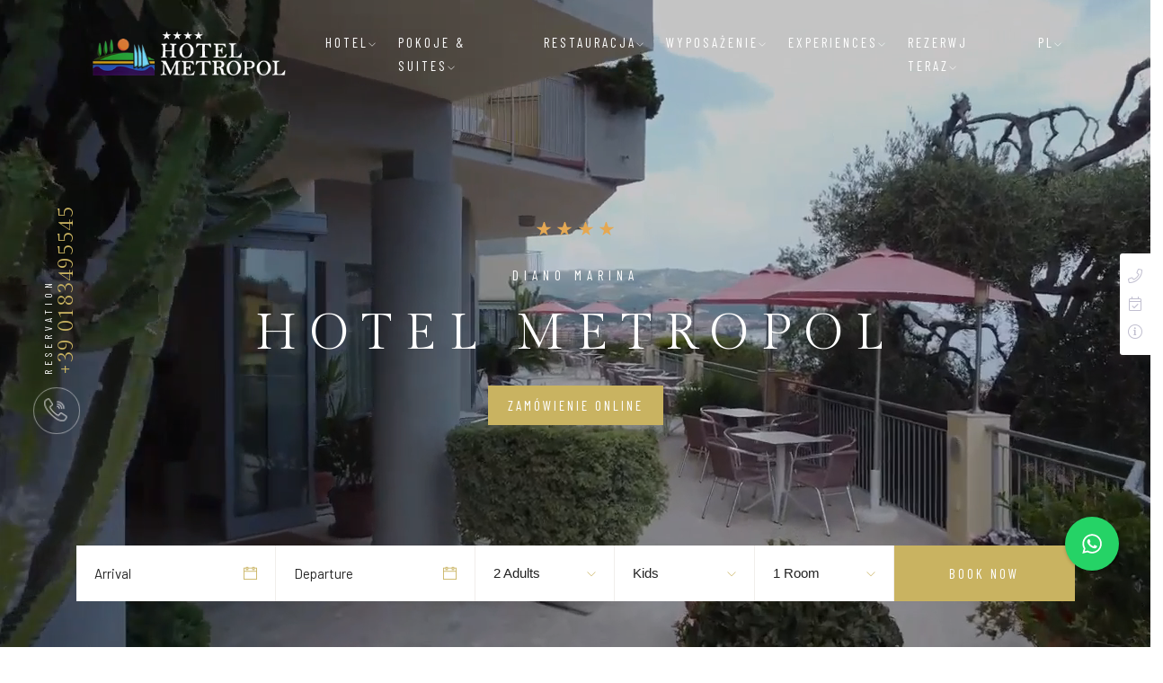

--- FILE ---
content_type: text/html; charset=UTF-8
request_url: https://www.hotelmetropol.com/pl/
body_size: 8255
content:
<!DOCTYPE html>
<html class="no-js" lang="pl_PL"><head>
<meta charset="utf-8">
<title></title>
<meta name="description" content="">
<!-- Google tag (gtag.js) --><script async src="https://www.googletagmanager.com/gtag/js?id=AW-17108748311"></script><script>
  window.dataLayer = window.dataLayer || [];
  function gtag(){dataLayer.push(arguments);}
  gtag('js', new Date());

  gtag('config', 'AW-17108748311');
</script><meta http-equiv="X-UA-Compatible" content="IE=edge" /><meta name="viewport" content="width=device-width, initial-scale=1, maximum-scale=1" /><meta name="robots" content="index, follow"><meta property="og:site_name" content="Hotel Metropol"><meta property="og:locale" content="pl_PL"><meta name="twitter:card" content="summary"><meta property="og:url" content="https://www.hotelmetropol.com/pl/"><meta property="og:title" content=""><meta property="og:description" content=""><meta property="og:image" content="https://www.hotelmetropol.com/ui/themes/mw/img/logo.png"><meta property="og:type" content="website"><meta name="twitter:title" content=""><meta name="twitter:description" content=""><meta name="twitter:image" content="https://www.hotelmetropol.com/ui/themes/mw/img/logo.png"><link rel="canonical" href="https://www.hotelmetropol.com/pl/"><link rel="alternate" hreflang="pl" href="https://www.hotelmetropol.com/pl/"><link rel="alternate" hreflang="it" href="https://www.hotelmetropol.com/"><link rel="alternate" hreflang="en" href="https://www.hotelmetropol.com/en/"><link rel="alternate" hreflang="de" href="https://www.hotelmetropol.com/de/"><link rel="alternate" hreflang="fr" href="https://www.hotelmetropol.com/fr/"><link rel="dns-prefetch" href="//fonts.googleapis.com"><link rel="dns-prefetch" href="//code.jquery.com"><link rel="dns-prefetch" href="//stackpath.bootstrapcdn.com"><link rel="dns-prefetch" href="//cdn.jsdelivr.net"><script type="application/ld+json">
{
  "@context"    : "http://schema.org",
  "@type"       : "Hotel", // LocalBusiness
  "name"        : "Hotel Metropol",
  "url"         : "https://www.hotelmetropol.com",
  "image"       : "https://www.hotelmetropol.com/ui/themes/mw/img/logo.png",
  "description" : "",
  "email"       : "mailto:info@hotelmetropol.com",
  "telephone"   : "+39 0183495545",
  "priceRange"  : "Zadzwoń do nas",
  "address"     : { "@type" : "PostalAddress",
    "addressCountry"  : "IT",
    "addressLocality" : "Diano Marina",
    "addressRegion"   : "IM",
    "postalCode"      : "18013",
    "streetAddress"   : "Via Divina Provvidenza, 2 "
  },
  "geo"         : {
    "@type"           : "GeoCoordinates",
    "latitude"        : "43.901854370490696",
    "longitude"       : "8.073910474777221"
  }
}
</script><link rel="stylesheet" href="https://fonts.googleapis.com/css2?family=Roboto+Condensed:wght@300&display=swap">
<link rel="stylesheet" href="https://fonts.googleapis.com/css2?family=Barlow&family=Barlow+Condensed&family=Gilda+Display&display=swap">
<link rel="stylesheet" href="/ui/themes/th/css/plugins.css">
<link rel="stylesheet" href="/ui/themes/th/css/style.css">
<link rel="stylesheet" href="/min/f=/ui/themes/mw/css/mw.style.app.custom.css,/ui/themes/mw/css/mw.style.app.toolbar.css,/ui/themes/mw/css/mw.style.app.helpers.css">
<!--[if lt IE 9]>
  <script src="https://oss.maxcdn.com/html5shiv/3.7.3/html5shiv.min.js"></script>
  <script src="https://oss.maxcdn.com/respond/1.4.2/respond.min.js"></script>
<![endif]-->
<script>(function(w,d,s,l,i){w[l]=w[l]||[];w[l].push({'gtm.start':
new Date().getTime(),event:'gtm.js'});var f=d.getElementsByTagName(s)[0],
j=d.createElement(s),dl=l!='dataLayer'?'&l='+l:'';j.async=true;j.src=
'https://www.googletagmanager.com/gtm.js?id='+i+dl;f.parentNode.insertBefore(j,f);
})(window,document,'script','dataLayer','GTM-M4ZSJC9');</script>
<meta name="google-site-verification" content="IGtAAJetViWgeHMbncksw9K6dQ8jLPuJRbkNbLuLziA" />
</head>

<body id="homelang">
<noscript><iframe src="https://www.googletagmanager.com/ns.html?id=GTM-M4ZSJC9" height="0" width="0" style="display:none;visibility:hidden"></iframe></noscript>



 <!-- Preloader -->
    <div class="preloader-bg"></div>
    <div id="preloader">
        <div id="preloader-status">
            <div class="preloader-position loader"> <span></span> </div>
        </div>
    </div>
    <!-- Progress scroll totop -->
    <div class="progress-wrap cursor-pointer">
        <svg class="progress-circle svg-content" width="100%" height="100%" viewBox="-1 -1 102 102">
            <path d="M50,1 a49,49 0 0,1 0,98 a49,49 0 0,1 0,-98" />
        </svg>
    </div>
	
	<!-- Navbar -->
    <nav class="navbar navbar-expand-lg">
        <div class="container">
            <!-- Logo -->
            <div class="logo-wrapper navbar-brand valign">
                <a href="/">
                    <div class="logo">
                        <img src="/ui/themes/th/img/logo.png" class="logo-img" alt="">
                    </div>
                </a>
            </div>
            <button class="navbar-toggler" type="button" data-toggle="collapse" data-target="#navbarSupportedContent" aria-controls="navbarSupportedContent" aria-expanded="false" aria-label="Toggle navigation"> <span class="icon-bar"><i class="fa fa-align-justify" aria-hidden="true"></i></span> </button>
			
			<!--<button class="navbar-toggler" type="button" data-toggle="collapse" data-target="#navbarSupportedContent" aria-controls="navbarSupportedContent" aria-expanded="false" aria-label="Toggle navigation"> <span class="icon-bar"><i class="ti-line-double"></i></span> </button>-->
            <!-- Navbar links -->
            <div class="collapse navbar-collapse" id="navbarSupportedContent">
                <ul class="navbar-nav ml-auto">
                    <li class="nav-item dropdown"> <span class="nav-link">Hotel<i class="ti-angle-down"></i></span>
                        <ul class="dropdown-menu last" style="width:min-content !important;">
                            <li class="dropdown-item"><a href="/pl/.html"></a></li>
                            <li class="dropdown-item"><a href="/pl/.html"></a></li>
                            <li class="dropdown-item"><a href="/pl/.html"></a></li>
                            <li class="dropdown-item"><a href="/pl/.html"></a></li>
                            <li class="dropdown-item"><a href="/pl/.html"></a></li>
							<li class="dropdown-item"><a href="https://www.flickr.com/photos/143416365@N03/albums/72157669332199782/" target="_blank">Fotogaleria</a></li>
							<li class="dropdown-item"><a href="/pl/.html"></a></li>
							<li class="dropdown-item"><a href="https://g0.ipcamlive.com/player/player.php?alias=6284b3a9e42ab&autoplay=1&disablezoombutton=1&disableframecapture=1&disabletimelapseplayer=1&disabledownloadbutton=1&disableplaybackspeedbutton=1" target="_blank">Webcam</a></li>
                        </ul>
                    </li>
                    <!--<li class="nav-item"><a class="nav-link" href="about.html">About</a></li>-->
                    <li class="nav-item dropdown"> <span class="nav-link">Pokoje & Suites<i class="ti-angle-down"></i></span>
                        <ul class="dropdown-menu last" style="width:min-content !important;">
                            <li class="dropdown-item"><a href="/pl/.html"></a></li>
                          
							<li class="dropdown-item"><a href="/pl/.html"></a></li>
							<li class="dropdown-item"><a href="/pl/.html"></a></li>
							<li class="dropdown-item"><a href="/pl/.html"></a></li>
							<li class="dropdown-item"><a href="/pl/.html"></a></li>
							<li class="dropdown-item"><a href="/pl/.html"></a></li>
                            <li class="dropdown-item"><a href="/pl/.html"></a></li>
							<li class="dropdown-item"><a href="/pl/.html"></a></li>
							<li class="dropdown-item"><a href="/pl/.html"></a></li>
                            <li class="dropdown-item"><a href="/pl/.html"></a></li>
                                                 
						</ul>
                    </li>
					<li class="nav-item dropdown"> <span class="nav-link">Restauracja<i class="ti-angle-down"></i></span>
                        <ul class="dropdown-menu last" style="width:min-content !important;">
                            <li class="dropdown-item"><a href="/pl/.html"></a></li>
                            <li class="dropdown-item"><a href="/pl/.html"></a></li>
							<li class="dropdown-item"><a href="/pl/.html"></a></li>
						<!---->
                        </ul>
                    </li>
					<li class="nav-item dropdown"> <span class="nav-link">Wyposażenie<i class="ti-angle-down"></i></span>
                        <ul class="dropdown-menu last" style="width:min-content !important;">
							<li class="dropdown-item"><a href="/pl/.html"></a></li>
							<li class="dropdown-item"><a href="/pl/.html"></a></li>
							<li class="dropdown-item"><a href="/pl/.html"></a></li>
                            <li class="dropdown-item"><a href="/pl/.html"></a></li>
                            <li class="dropdown-item"><a href="/pl/.html"></a></li>
							
						<!---->
                        </ul>
                    </li>
					<li class="nav-item dropdown"> <span class="nav-link">Experiences<i class="ti-angle-down"></i></span>
                        <ul class="dropdown-menu last" style="width:min-content !important;">
							<li class="dropdown-item"><a href="/pl/.html"></a></li>
						    <li class="dropdown-item"><a href="/pl/.html"></a></li>
                            <li class="dropdown-item"><a href="/pl/.html"></a></li>
                            <li class="dropdown-item"><a href="/pl/.html"></a></li>
                            <li class="dropdown-item"><a href="/pl/.html"></a></li>
                            <li class="dropdown-item"><a href="/pl/.html"></a></li>
                            <li class="dropdown-item"><a href="/pl/.html"></a></li>
                            
							<li class="dropdown-item"><a href="http://tour.rebuffaoscar.it/tour/W1WQTSDZKGb1xZQTSPWtz/HOTEL_METROPOL_____" target="_blank" rel="noopener noreferrer">Virtual Tour</a></li>
							
						<!---->
                        </ul>
                    </li>
					<!--<li class="nav-item"><a href="https://g0.ipcamlive.com/player/player.php?alias=6284b3a9e42ab&autoplay=1&disablezoombutton=1&disableframecapture=1&disabletimelapseplayer=1&disabledownloadbutton=1&disableplaybackspeedbutton=1" target="_blank" class="nav-link">Webcam</a></li>-->

					

                    <li class="nav-item dropdown"> <span class="nav-link">Rezerwj Teraz<i class="ti-angle-down"></i></span>
                        <ul class="dropdown-menu last">
                            <li class="dropdown-item"><a href="https://www.simplebooking.it/ibe/hotelbooking/search?hid=3837&lang=PL" target="_blank">Zamówienie Online</a></li>
							<li class="dropdown-item"><a href="/pl/.html" data-fancybox="iframe" data-type="iframe" >Prośba o informacje</a></li>
                            <li class="dropdown-item"><a href="/pl/.html"></a></li>
						    <li class="dropdown-item"><a href="/pl/.html"></a></li>

						</ul>
                    </li>
					
				<li class="nav-item dropdown"> <span class="nav-link">pl<i class="ti-angle-down"></i></span>
                        <ul class="dropdown-menu last"  style="width:30px !important">
                                                                                                                                                                <li class="dropdown-item"><a href="/" rel="alternate" hreflang="it">IT</a></li>
                                                                                                                                                                    <li class="dropdown-item"><a href="/en/" rel="alternate" hreflang="en">EN</a></li>
                                                                                                                                                                    <li class="dropdown-item"><a href="/de/" rel="alternate" hreflang="de">DE</a></li>
                                                                                                                                                                    <li class="dropdown-item"><a href="/fr/" rel="alternate" hreflang="fr">FR</a></li>
                                                                                    </ul>
                    </li>
                </ul>
            </div>
        </div>
    </nav>



	<!-- Header Video -->
		    <header class="header">
        <div class="video-fullscreen-wrap">
            <!-- The opacity on the image is made with "data-overlay-dark="number". You can change it using the numbers 0-9. -->
            <div class="video-fullscreen-video" data-overlay-dark="2">
                <video playsinline="" autoplay="" loop="" muted="">
					 <source src="/media/video/metropol.mp4" type="video/mp4" autoplay="" loop="" muted="">
                    <source src="/media/video/metropol.mp4" type="video/webm" autoplay="" loop="" muted="">
                </video>
            </div>
            <div class="v-middle caption overlay">
                    <div class="container">
                        <div class="row">
                            <div class="col-md-10 offset-md-1"> 
                                <span>
                                    <i class="star-rating"></i>
                                    <i class="star-rating"></i>
                                    <i class="star-rating"></i>
                                    <i class="star-rating"></i>
                                <!--   <i class="star-rating"></i>-->
                                </span>
                                <h4>DIANO MARINA</h4>
                                <h1>Hotel Metropol</h1>
                                <!--<div class="butn-dark"> <a href="/pl/.html" data-fancybox="iframe" data-type="iframe" ><span>Prośba o informacje</span></a> </div>-->
								<div class="butn-dark"> <a href="https://www.simplebooking.it/ibe/hotelbooking/search?hid=3837&lang=PL" target="_blank"><span>Zamówienie Online</span></a> </div>
                            </div>
                        </div>
                    </div>
                </div>
        </div>
        <!-- slider reservation -->
        <div class="reservation">
            <a href="tel:+39 0183495545">
                <div class="icon d-flex justify-content-center align-items-center">
                    <i class="flaticon-call"></i>
                </div>
                <div class="call"><span>+39 0183495545</span> <br>Reservation</div>
            </a>
        </div>
    </header>
	    <!-- Booking Search -->
    <div class="booking-wrapper">
            <div class="container">
                <div class="booking-inner clearfix">
                    <form action="ui/themes/th/rooms.html" id="booking_form" class="form1 clearfix">
                        <div class="col1 c1">
                            <div class="input1_wrapper">
                                <label for="arrival_date">Arrival</label>
                                <div class="input1_inner">
                                    <input id="arrival_date" type="text" class="form-control input datepicker" placeholder="Arrival">
                                </div>
                            </div>
                        </div>
                        <div class="col1 c2">
                            <div class="input1_wrapper">
                                <label for="departure_date">Departure</label>
                                <div class="input1_inner">
                                    <input id="departure_date" type="text" class="form-control input datepicker" placeholder="Departure">
                                </div>
                            </div>
                        </div>
                        <div class="col2 c3">
                            <div class="select1_wrapper">
                                <label>Adults</label>
                                <div class="select1_inner">
                                    <select id="adults" class="select2 select" style="width:100%">
                                        <option value="1">1 Adult</option>
                                        <option value="2" selected>2 Adults</option>
                                        <option value="3">3 Adults</option>
                                        <option value="4">4 Adults</option>
                                    </select>
                                </div>
                            </div>
                        </div>
                        <div class="col2 c4">
                            <div class="select1_wrapper">
                                <label for="children">Kids</label>
                                <div class="select1_inner">
                                    <select id="children" class="select2 select" style="width:100%">
                                        <option value="0">Kids</option>
                                        <option value="1">1 Kid</option>
                                        <option value="2">2 Kids</option>
                                        <option value="3">3 Kids</option>
                                        <option value="4">4 Kids</option>
                                    </select>
                                </div>
                            </div>
                        </div>
                        <div class="col2 c5">
                            <div class="select1_wrapper">
                                <label for="rooms">Rooms</label>
                                <div class="select1_inner">
                                    <select id="rooms" class="select2 select" style="width: 100%">
                                        <option value="1">1 Room</option>
                                        <option value="2">2 Rooms</option>
                                        <option value="3">3 Rooms</option>
                                        <option value="4">4 Rooms</option>
                                    </select>
                                </div>
                            </div>
                        </div>
                        <div class="col3 c6">
                            <button type="button" id="booking_search_en" class="btn-form1-submit">Book Now</button>
                        </div>
                    </form>
                </div>
            </div>
    </div>
    <script>
    function err(message) {
        alert(message);
        return false;
    }
    var button = document.getElementById("booking_search_en");
    button.onclick = function() {
        var f = document.getElementById("booking_form");
        var arrival_date = document.getElementById("arrival_date").value;
        var departure_date = document.getElementById("departure_date").value;
        var adultsElement = document.getElementById("adults");
        var adults = f.adults.options[f.adults.selectedIndex].value;
        var childrenElement = document.getElementById("children");
        var children = f.children.options[f.children.selectedIndex].value;
        var roomsElement = document.getElementById("rooms");
        var rooms = f.rooms.options[f.rooms.selectedIndex].value;
        if(arrival_date == "")
            return err("Please enter your arrival date.");
        if(departure_date == "")
            return err("Please enter your departure date.");
        if(adults == "")
            return err("Please enter the number of adults.");
        if(children == "")
            return err("Please enter the number of children.");
        if(rooms == "")
            return err("Please enter the number of rooms.");
        var guests = "";
        for(var i = 0; i < rooms; i++) {
            if(i > 0)
                guests += "|";
            c = 0;
            for(var j = 0; j < adults; j++) {
                if(c++ > 0)
                    guests += ",";
                guests += "A";
            }
            for(var k = 0; k < children; k++) {
                if(c++ > 0)
                    guests += ",";
                guests += "12";
            }
        }
        location.href = "https://www.simplebooking.it/ibe/hotelbooking/search?hid=3837&lang=EN&guests=" + guests + "&in=" + arrival_date.substr(6, 4) + "-" + arrival_date.substr(3, 2) + "-" + arrival_date.substr(0, 2) + "&out=" + departure_date.substr(6, 4) + "-" + departure_date.substr(3, 2) + "-" + departure_date.substr(0, 2);
    };
</script>

	
    


<!--<p class="a-c">&copy; 2026 | Via Divina Provvidenza, 2 - 18013 Diano Marina IM | Telefon +39 0183495545 | info@hotelmetropol.com<br><br>

------------------------------------------------<br><br>

<a href="https://www.facebook.com/hotelmetropol.dianomarina/" target="_blank" rel="noreferrer noopener">Facebook</a>
<a href="#" target="_blank" rel="noreferrer noopener">Twitter</a>
<a href="" target="_blank" rel="noreferrer noopener">Instagram</a></p>

------------------------------------------------<br><br>

<ul>
	<li><a href="/pl/.html" data-fancybox="iframe" data-type="iframe">Kontakt</a></li>
	<li><a href="/pl/.html" data-fancybox="iframe" data-type="iframe" rel="nofollow">Prywatność</a></li>
	<li><a href="/pl/.html" data-fancybox="iframe" data-type="iframe" rel="nofollow">Informacje o firmie</a></li>
	<li><a href="https://www.dbstrategy.ch" target="_blank">Przez</a></li>
	<li><a href="https://mediawestcms.it" target="_blank" rel="nofollow noreferrer noopener">Control Panel</a></li>
</ul>

------------------------------------------------<br><br>

<img src="/thumb/phpThumb.php?src=%2Fmedia%2Fimages%2Fdemo%2F01.jpg&amp;w=50&amp;hash=344da0cd583685dbaad340b5bfb8767e7f31c5002470daa88bc4ee97f64b327e" alt="">
<br>
hotelmetropol-->


    <footer class="footer">
        <div class="footer-top">
            <div class="container">
                <div class="row">
                    <div class="col-md-3">
                        <div class="footer-column footer-about">
						<img src="/ui/themes/th/img/logo-footer.png" class=" img-responsive">
                        </div>
						<div class="footer-about-social-list m-b-30">
						      <a href="https://www.facebook.com/hotelmetropol.dianomarina/" target="_blank"><i class="ti-facebook" style="font-size:30px !important"></i></a>
                              <a href="" target="_blank"><i class="ti-instagram" style="font-size:30px !important"></i></a>
                              <a href="https://www.youtube.com/watch?v=9I_A1wSGQoI" target="_blank"><i class="ti-youtube" style="font-size:30px !important"></i></a>
                        </div>
					 	<!--<div style="margin-bottom:20px; width:148px !important">						  
						<img src="/ui/themes/th/img/booking_widget.jpg">
                        </div>-->
                    </div>
                    <div class="col-md-4 offset-md-1">
                        <div class="footer-column footer-explore clearfix">
                            <h3 class="footer-title">Hotel Metropol</h3>
							 <p style="color:#FFF">Via Divina Provvidenza, 2 <br />
18013 Diano Marina IM</p>
							 <div class="footer-contact-info">

                                
								<p class="footer-contact-phone"><a href="tel:+39 0183495545"><i class="fa fa-volume-control-phone" aria-hidden="true"></i> +39 0183495545</a></p>
								<p class="footer-contact-phone"><a href="https://wa.me/39335456265" target="_blank"><i class="fa fa-whatsapp" aria-hidden="true"></i> +39 335456265</a></p>
								
								
                                <p class="footer-contact-mail"><a href="mailto:info@hotelmetropol.com">info@hotelmetropol.com</a></p>
								<p  style="color:#FFF">P.IVA 01220221004</p>
								<p  style="color:#FFF">CITR:  008027-ALB-0014</p>
								<p  style="color:#FFF">CIN: IT008027A137PB3TM3</p>
								
                            </div>

                        </div>
                    </div>
					 <div class="col-md-4">
                        <div class="footer-column footer-explore clearfix">
                            <h3 class="footer-title">Links</h3>
                            <ul class="footer-explore-list list-unstyled">
                               <!-- <li><a href="#">Home</a></li>
                                <li><a href="#">Rooms & Suites</a></li>
                                <li><a href="#">Restaurant</a></li>
                                <li><a href="#">Spa & Wellness</a></li>
                                <li><a href="#">About Hotel</a></li>
                                <li><a href="#">Contact</a></li>-->			
								
								<li><a href="/pl/.html" data-fancybox="iframe" data-type="iframe">Kontakt</a></li>
	                            <li><a href="/pl/.html" data-fancybox="iframe" data-type="iframe" rel="nofollow">Prywatność</a></li>
	                            <li><a href="/pl/.html" data-fancybox="iframe" data-type="iframe" rel="nofollow">Informacje o firmie</a></li>
	                            <li><a href="https://www.dbstrategy.ch" target="_blank">Przez</a></li>
	                            <li><a href="https://mediawestcms.it" target="_blank" rel="nofollow noreferrer noopener">Control Panel</a></li>
	
                            </ul>
                        </div>
						<!--<div class="footer-about-social-list">
						         <a href="https://www.facebook.com/hotelmetropol.dianomarina/" target="_blank"><i class="ti-facebook"></i></a>
                                <a href="" target="_blank"><i class="ti-instagram"></i></a>
                                <a href="https://www.youtube.com/watch?v=9I_A1wSGQoI" target="_blank"><i class="ti-youtube"></i></a>
                            
        
                       </div>-->
                    </div>
                    <!--<div class="col-md-3">
                        <div class="footer-column footer-contact">
                            <h3 class="footer-title">Finanziamenti pubblici</h3>
                         <p class="footer-contact-text">Via Milano, 14 - 17021 Alassio (SV)</p>
                            <div class="footer-contact-info">
                                <p class="footer-contact-phone"><a href="tel:+39 0553951114"><span class="flaticon-call"></span>+39 0553951114</a></p>
								
								
                                <p class="footer-contact-mail"><a href="mailto:info@ristorantealpruno.it">info@ristorantealpruno.it </a></p>
                            </div>

                        </div>
                    </div>-->
                </div>
            </div>
        </div>
        <div class="footer-bottom">
            <div class="container">
                <div class="row">
				<div class="col-md-4 offset-md-4">
				<div style="width:100%; text-align:center !important"> <img src="/ui/themes/mw/img/progetto_cofinanziato.png"></div>
				</div>
                    <div class="col-md-12">
                        <div class="footer-bottom-inner">						
						<p class="footer-bottom-copy-right" style="color:#FFF; margin-top:10px"> L'azienda ha realizzato un progetto cofinanziato dall'Unione Europea in attuazione dell'Obiettivo Specifico 1.2  - Azione 1.2.3.
 Sostenere l'introduzione di pratiche e tecnologie digitali nelle imprese, 
del PR FESR Liguria 2021-2027 volto a ad introdurre le più moderne tecnologie e servizi digitali necessari per accrescere l'efficienza della nostra offerta contribuendo a rafforzare la nostra posizione competitiva nel settore.

Si rinvia al registro Nazionale degli Aiuti per il dettaglio.</p>

                           <!-- <p class="footer-bottom-copy-right">© Copyright 2025 by <a href="#">Hotel Metropol</a></p>-->
                        </div>
                    </div>
                </div>
            </div>
        </div>
    </footer>
<div class="theme_panel">
	<div class="panel_buttons" style="top:35%">
									<div class="panel_tels"><a href="tel:+39 0183495545"><i class="fal fa-phone"></i></a><span>Zadzwoń do nas</span></div>
									<div class="panel_book"><a href="https://www.simplebooking.it/ibe/hotelbooking/search?hid=3837&lang=PL" target="_blank"><i class="fal fa-calendar-check"></i></a><span>Rezerwj Teraz</span></div>
							<div class="panel_info"><a href="/pl/.html" data-fancybox="iframe" data-type="iframe"><i class="fal fa-info-circle"></i></a><span>Kontakt</span></div>
			</div>
	</div>
<ul class="mobile_panel">
	<li><a href="/pl/.html"><i class="fal fa-gift" aria-hidden="true"></i> <span>Promocji</span></a></li>
	<li><a href="tel:+39 0183495545"><i class="fal fa-phone" aria-hidden="true"></i> <span>Zadzwoń do nas</span></a></li>
		<li><a href="https://www.simplebooking.it/ibe/hotelbooking/search?hid=3837&lang=PL" target="_blank"><i class="fal fa-calendar-check" aria-hidden="true"></i> <span>Rezerwj Teraz</span></a></li>
	</ul>


<script>
/* <![CDATA[ */
var mwArgs={"lang":"pl","pagi":"homelang","locale":"pl_PL","skin":"#ffffff","map_win":"<strong>Hotel Metropol</strong><br>Via Divina Provvidenza, 2 - 18013 Diano Marina IM<br>+39 0183495545","map_lat":"43.901854370490696","map_lng":"8.073910474777221","m_lat_c":"43.901854370490696","m_lng_c":"8.073910474777221","map_zom":16,"api_key":"AIzaSyAaUUybhPUzRPh8DuR2-0scK3beFrft0H8","FB_APPID":"test"}
var cnArgs={"ajaxurl":"","hideEffect":"fade","onScroll":"","onScrollOffset":"100","cookieName":"cookie_notice_accepted","cookieValue":"TRUE","cookieTime":"2592000","cookiePath":"\/","cookieDomain":""};
/* ]]> */
</script>
<script src="https://code.jquery.com/jquery-3.6.0.min.js" integrity="sha256-/xUj+3OJU5yExlq6GSYGSHk7tPXikynS7ogEvDej/m4=" crossorigin="anonymous"></script>
<script src="https://ajax.googleapis.com/ajax/libs/jqueryui/1.12.1/jquery-ui.min.js"></script>
<script src="https://code.jquery.com/jquery-migrate-3.3.2.min.js" integrity="sha256-Ap4KLoCf1rXb52q+i3p0k2vjBsmownyBTE1EqlRiMwA=" crossorigin="anonymous"></script>
<link rel="stylesheet" href="/ui/themes/mw/lib/fontawesome/5.15.2/css/all.min.css">
<link rel="stylesheet" href="/ui/themes/mw/lib/fontawesome/5.15.2/css/v4-shims.min.css">
<script src="/ui/themes/th/js/jquery-3.6.0.min.js"></script>
<script src="/ui/themes/th/js/jquery-migrate-3.0.0.min.js"></script>
<script src="/ui/themes/th/js/modernizr-2.6.2.min.js"></script>
<script src="/ui/themes/th/js/imagesloaded.pkgd.min.js"></script>
<script src="/ui/themes/th/js/jquery.isotope.v3.0.2.js"></script>
<script src="/ui/themes/th/js/pace.js"></script>
<script src="/ui/themes/th/js/popper.min.js"></script>
<script src="/ui/themes/th/js/bootstrap.min.js"></script>
<script src="/ui/themes/th/js/scrollIt.min.js"></script>
<script src="/ui/themes/th/js/jquery.waypoints.min.js"></script>
<script src="/ui/themes/th/js/owl.carousel.min.js"></script>
<script src="/ui/themes/th/js/jquery.stellar.min.js"></script>
<script src="/ui/themes/th/js/jquery.magnific-popup.js"></script>
<script src="/ui/themes/th/js/YouTubePopUp.js"></script>
<script src="/ui/themes/th/js/select2.js"></script>
<script src="/ui/themes/th/js/datepicker.js"></script>
<script src="/ui/themes/th/js/smooth-scroll.min.js"></script>
<script src="/ui/themes/th/js/custom.js"></script>

<link rel="stylesheet" href="/ui/themes/mw/lib/fancybox/3.5.7/jquery.fancybox.min.css">
<script src="/min/f=/ui/themes/mw/lib/fancybox/3.5.7/jquery.fancybox.min.js,/ui/themes/mw/lib/cookie-notice/1.2.46/js/front.js,/ui/themes/mw/lib/lozad/1.16.0/lozad.min.js"></script>
<script defer src="/min/f=/ui/themes/mw/js/mw.jquery.app.custom.js"></script>
<script>
/*
* https://github.com/ApoorvSaxena/lozad.js
* data-src="path-to-image"
* loading="lazy" class="lozad"
 */
const observer = lozad(); // lazy loads elements with default selector as '.lozad'
observer.observe();
</script>


<link rel="stylesheet" href="/ui/themes/mw/lib/cresta-whatsapp-chat/1.2.2/css/cresta-whatsapp-chat-front-css.min.css">
<style>
.cresta-whatsapp-chat-box {bottom: 85px;}
@media screen and (max-width: 570px) {
	.cresta-whatsapp-chat-box {bottom: 85px;}
}
.cresta-whatsapp-chat-box, .cresta-whatsapp-chat-container {right: 35px;}
.cresta-whatsapp-chat-box, .cresta-whatsapp-chat-button {z-index: 10000;}
.cresta-whatsapp-chat-container, .cresta-whatsapp-chat-container-button {z-index: 9999;}
.cresta-whatsapp-chat-overlay {z-index: 9998;}
</style>
<script>
	(function($) {
		'use strict';
		$(document).ready(function() {
			var mobileDetect = /Android|webOS|iPhone|iPod|BlackBerry|IEMobile|Opera Mini/i.test(navigator.userAgent);
			if (mobileDetect) {
				$('.cresta-whatsapp-chat-container').css('display','none');
				$('.cresta-whatsapp-chat-box').on('click', function(){
					window.location = 'whatsapp://send?text=&phone=+39 335456265 &abid=+39 335456265 ';
				});
			} else {
				$('.cresta-whatsapp-chat-box, .cresta-whatsapp-chat-overlay').on('click', function(){
					if ($('.cresta-whatsapp-chat-box').hasClass('open')) {
						$('.cresta-whatsapp-chat-box, .cresta-whatsapp-chat-container, .cresta-whatsapp-chat-overlay').removeClass('open');
					} else {
						$('.cresta-whatsapp-chat-box, .cresta-whatsapp-chat-container, .cresta-whatsapp-chat-overlay').addClass('open');
						$('.cresta-whatsapp-chat-container .cresta-whatsapp-inner textarea.cresta-whatsapp-textarea').focus();
					}
				});
				$('.cresta-whatsapp-chat-container .cresta-whatsapp-send').click(function() {
					var baseUrl = 'https://web.whatsapp.com/send?phone=+39 335456265 &text=';
					var textEncode = encodeURIComponent($('.cresta-whatsapp-chat-container .cresta-whatsapp-textarea').val());
					window.open(baseUrl + textEncode, '_blank');
				});
			}
		});
	})(jQuery);
</script>

<div class="cresta-whatsapp-chat-box onBoth">
	<svg id="whatsapp-msng-icon" data-name="whatsapp icon" xmlns="http://www.w3.org/2000/svg" viewBox="0 0 800 800"><path d="M519 454c4 2 7 10-1 31-6 16-33 29-49 29-96 0-189-113-189-167 0-26 9-39 18-48 8-9 14-10 18-10h12c4 0 9 0 13 10l19 44c5 11-9 25-15 31-3 3-6 7-2 13 25 39 41 51 81 71 6 3 10 1 13-2l19-24c5-6 9-4 13-2zM401 200c-110 0-199 90-199 199 0 68 35 113 35 113l-20 74 76-20s42 32 108 32c110 0 199-89 199-199 0-111-89-199-199-199zm0-40c133 0 239 108 239 239 0 132-108 239-239 239-67 0-114-29-114-29l-127 33 34-124s-32-49-32-119c0-131 108-239 239-239z" transform="scale(1.2, 1.2), translate(-65 -65)" style="fill:#ffffff"/></svg>
	<svg id="close-icon" data-name="close icon" xmlns="http://www.w3.org/2000/svg" viewBox="0 0 39.98 39.99"><path d="M48.88,11.14a3.87,3.87,0,0,0-5.44,0L30,24.58,16.58,11.14a3.84,3.84,0,1,0-5.44,5.44L24.58,30,11.14,43.45a3.87,3.87,0,0,0,0,5.44,3.84,3.84,0,0,0,5.44,0L30,35.45,43.45,48.88a3.84,3.84,0,0,0,5.44,0,3.87,3.87,0,0,0,0-5.44L35.45,30,48.88,16.58A3.87,3.87,0,0,0,48.88,11.14Z" transform="translate(-10.02 -10.02)" style="fill:#ffffff"/></svg>
</div>
<div class="cresta-whatsapp-chat-container">
	<div class="cresta-whatsapp-chat-top-header"><span>Hotel Metropol</span></div>
	<div class="cresta-whatsapp-inner">
		<textarea class="cresta-whatsapp-textarea" placeholder="Napisz do nas wiadomość: +39 335456265 "></textarea>
	</div>
	<div class="cresta-whatsapp-to-send">
		<div class="cresta-whatsapp-send">Wysłać WhatsApp<svg version="1.1" id="whatsapp-msng-icon-send" xmlns="http://www.w3.org/2000/svg" xmlns:xlink="http://www.w3.org/1999/xlink" x="0px" y="0px" width="20px" height="12px" viewBox="0 0 14 26" enable-background="new 0 0 14 26" xml:space="preserve"> <path d="M1,0c0.256,0,0.512,0.098,0.707,0.293l12,12c0.391,0.391,0.391,1.023,0,1.414l-12,12c-0.391,0.391-1.023,0.391-1.414,0s-0.391-1.023,0-1.414L11.586,13L0.293,1.707c-0.391-0.391-0.391-1.023,0-1.414C0.488,0.098,0.744,0,1,0z" style="fill: none; stroke-width:3; stroke:#ffffff"/></svg></div>
	</div>
</div>
</body>
</html>


--- FILE ---
content_type: text/css; charset=utf-8
request_url: https://www.hotelmetropol.com/ui/themes/th/css/style.css
body_size: 16056
content:
/* -------------------------------------------------------

 01. Basics style
 02. Helper style
 03. Selection style 
 04. Preloader style
 05. Owl-Theme custom style
 06. Section style
 07. Navbar style
 08. Header style
 09. Slider-fade style (Homepage Slider)
 10. Slider style (Inner Page Slider)
 11. Kenburns Slider style
 12. Slider Grid Background style
 13. Page Banner Header style
 14. Video Background style
 15. Team style
 16. Rooms 2 style
 17. Rooms 3 style
 18. Rooms Page style
 19. Services style
 20. Restaurant Menu style
 21. Facilties style
 22. Clients style
 23. Gallery style
 24. Promo Video and Testimonials style
 25. Booking style
 26. Pricing style
 27. Accordion Box (for Faqs) style
 28. News 1 style
 29. News 2 style
 30. Post style
 31. Contact style
 32. Buttons style
 33. Coming Soon
 34. 404 Page style
 35. Footer style
 36. toTop Button style
 37. Overlay Effect Bg image style
 38. Responsive (Media Query)
 
------------------------------------------------------- */


/* ======= Basic style ======= */
html,
body {
    -moz-osx-font-smoothing: grayscale;
    -webkit-font-smoothing: antialiased;
    -moz-font-smoothing: antialiased;
    font-smoothing: antialiased;
}
* {
    margin: 0;
    padding: 0;
    -webkit-box-sizing: border-box;
    box-sizing: border-box;
    outline: none;
    list-style: none;
    word-wrap: break-word;
}
body {
    font-family: 'Barlow', sans-serif;
    font-size: 15px;
    font-weight: 400;
    line-height: 1.75em;
    color: #666;
    overflow-x: hidden !important;
}
p {
    /*font-family: 'Barlow', sans-serif;*/
	font-family: 'Roboto Condensed', Arial, Helvetica;
    font-size: 15px;
    font-weight: 400;
    line-height: 1.75em;
    color: #23201f;
    margin-bottom: 20px;
}
h1,
h2,
h3,
h4,
h5,
h6 {
    font-family: 'Gilda Display', serif;;
    font-weight: 400;
    line-height: 1.25em;
    margin: 0 0 20px 0;
    color: #222;
}
img {
    width: 100%;
    height: auto;
}
img {
    -webkit-transition: all 0.5s;
    -o-transition: all 0.5s;
    transition: all 0.5s;
    color: #f4f4f4;
}
span,
a,
a:hover {
    display: inline-block;
    text-decoration: none;
    color: inherit;
}
b {
    font-weight: 400;
    color: #C9B361;
}

/* text field */
input[type="password"]:focus,
input[type="email"]:focus,
input[type="text"]:focus,
input[type="file"]:focus,
input[type="radio"]:focus,
input[type="checkbox"]:focus,
textarea:focus {
    outline: none;
}
input[type="password"],
input[type="email"],
input[type="text"],
input[type="file"],
textarea {
    max-width: 100%;
    margin-bottom: 15px;
    padding: 10px 0;
    height: auto;
    background-color: transparent;
    -webkit-box-shadow: none;
    box-shadow: none;
    border-width: 0 0 1px;
    border-style: solid;
    display: block;
    width: 100%;
    line-height: 1.5em;
    font-family: 'Barlow', sans-serif;
    font-size: 15px;
    font-weight: 400;
    color: #666;
    background-image: none;
    border-bottom: 1px solid #ececec;
    border-color: ease-in-out .15s, box-shadow ease-in-out .15s;
}
input:focus,
textarea:focus {
    border-bottom-width: 1px;
    border-color: #C9B361;
}
input[type="submit"],
input[type="reset"],
input[type="button"],
button {
    text-shadow: none;
    -webkit-box-shadow: none;
    box-shadow: none;
    line-height: 1.75em;
    -webkit-transition: background-color .15s ease-out;
    transition: background-color .15s ease-out;
    background: transparent;
    border: 0px solid transparent;
}
input[type="submit"]:hover,
input[type="reset"]:hover,
input[type="button"]:hover,
button:hover {
    border: 0px solid transparent;
}
select {
    padding: 10px;
    border-radius: 5px;
}
table,
th,
tr,
td {
    border: 1px solid #f8f5f0;
}
th,
tr,
td {
    padding: 10px;
}
input[type="radio"],
input[type="checkbox"] {
    display: inline;
}
input[type="submit"] {
    font-weight: 400;
    font-family: 'Gilda Display', serif;;
    text-transform: uppercase;
    background: #C9B361;
    color: #fff;
    padding: 8px 24px;
    margin: 0;
    position: relative;
    font-size: 15px;
    letter-spacing: 3px;
}
.alert-success {
    background: transparent;
    color: #666;
    border: 1px solid #C9B361;
    border-radius: 0px;
}

/* placeholder */
::-webkit-input-placeholder {
    color: #666;
    font-size: 15px;
    font-weight: 400;
}
:-moz-placeholder {
    color: #666;
}
::-moz-placeholder {
    color: #666;
    opacity: 1;
}
:-ms-input-placeholder {
    color: #666;
}

/* blockquote */
blockquote {
    padding: 45px;
    display: block;
    position: relative;
    background-color: #f8f5f0;
    overflow: hidden;
    margin: 35px 0;
    font-size: 15px;
    font-weight: 400;
    line-height: 1.75em;
    color: #666;
}
blockquote p {
    font-family: inherit;
    margin-bottom: 0 !important;
    color: inherit;
    max-width: 650px;
    width:100%;
    position:relative;
    z-index:3;
}
blockquote:before {
    content: '\e645';
    font-family: 'Themify';
    position: absolute;
    right: 40px;
    bottom: 40px;
    font-size: 110px;
    opacity: 0.07;
    line-height: 1;
    color: #222;
}
blockquote p {
    margin-bottom: 0;
}
blockquote p a {
    color:inherit;
}
blockquote cite {
    display:inline-block;
    font-size: 15px;
    position:relative;
    padding-left: 60px;
    border-color:inherit;
    line-height:1;
    margin-top: 22px;
    font-style:normal;
    color: #C9B361;
    font-weight: 400;
}
blockquote cite:before {
    content: '';
    position: absolute;
    left: 0;
    bottom: 5px;
    width: 45px;
    height: 1px;
    border-top: 1px solid; 
    border-color:inherit;
    color: #C9B361;
}


/* ======= Helper style ======= */
.mt-0 {
  margin-top: 0 !important;
}
.mt-15 {
  margin-top: 15px !important;
}
.mt-20 {
  margin-top: 20px !important;
}
.mt-30 {
  margin-top: 30px !important;
}
.mt-60 {
  margin-top: 60px !important;
}
.mt-90 {
  margin-top: 90px !important;
}
.mb-0 {
  margin-bottom: 0 !important;
}
.mb-30 {
  margin-bottom: 30px !important;
}
.mb-60 {
  margin-bottom: 60px !important;
}
.mb-90 {
  margin-bottom: 90px !important;
}
.pb-0 {
  padding-bottom: 0 !important;
}
.no-padding {
  padding: 0 !important;
}

/* important */
.o-hidden {
    overflow: hidden;
}
.position-re {
    position: relative;
}
.full-width {
    width: 100%;
}
.bg-img {
    background-size: cover;
    background-repeat: no-repeat;
}
.bg-fixed {
    background-attachment: fixed;
}
.pattern {
    background-repeat: repeat;
    background-size: auto;
}
.bold {
    font-weight: 600;
}
.count {
    font-family: 'Gilda Display', serif;;
}
.valign {
    display: -webkit-box;
    display: -ms-flexbox;
    display: flex;
    -webkit-box-align: center;
    -ms-flex-align: center;
    align-items: center;
}
.v-middle {
    position: absolute;
    width: 100%;
    top: 50%;
    left: 0;
    -webkit-transform: translate(0%, -50%);
    transform: translate(0%, -50%);
}
.v-bottom {
    position: absolute;
    width: 100%;
    bottom: 5%;
    left: 0;
    -webkit-transform: translate(0%, -5%);
    transform: translate(0%, -5%);
}
.js .animate-box {
    opacity: 0;
}

/* background & color */
.bg-black {
    background: #183570;
}
.bg-cream {
    background: #f8f5f0 ;
}
.color-1 {
color: #fff;
}
.color-2 {
color: #adadad;
}
.color-3 {
color: #666;
}
.color-4 {
color: #222;
}
.color-5 {
color: #C9B361;
}

/* star - white  */
.star {
  position: relative;
  display: inline-block;
  width: 0;
  height: 0;
  margin-left: 0.9em;
  margin-right: 0.9em;
  margin-bottom: 1.2em;
  border-right: 0.3em solid transparent;
  border-bottom: 0.7em solid #fff;
  border-left: 0.3em solid transparent;
  /* Controlls the size of the stars. */
  font-size: 8px;
}
.star:before, .star:after {
  content: "";
  display: block;
  width: 0;
  height: 0;
  position: absolute;
  top: 0.6em;
  left: -1em;
  border-right: 1em solid transparent;
  border-bottom: 0.7em solid #fff;
  border-left: 1em solid transparent;
  transform: rotate(-35deg);
}
.star:after {
  transform: rotate(35deg);
}
/* Star rating  */
.star-rating {
  position: relative;
  display: inline-block;
  width: 0;
  height: 0;
  margin-left: 0.9em;
  margin-right: 0.9em;
  margin-bottom: 2em;
  border-right: 0.3em solid transparent;
  border-bottom: 0.7em solid #e4a853;
  border-left: 0.3em solid transparent;
  /* Controlls the size of the stars. */
  font-size: 8px;
}
.star-rating:before, .star-rating:after {
  content: "";
  display: block;
  width: 0;
  height: 0;
  position: absolute;
  top: 0.6em;
  left: -1em;
  border-right: 1em solid transparent;
  border-bottom: 0.7em solid #e4a853;
  border-left: 1em solid transparent;
  transform: rotate(-35deg);
}
.star-rating:after {
  transform: rotate(35deg);
}


/* ======= Selection style ======= */
::-webkit-selection {
    color: #fff;
    background: #C9B361;
}
::-moz-selection {
    color: #fff;
    background: #C9B361;
}
::selection {
    color: #fff;
    background: #C9B361;
}


/* ======= Preloader style ======= */
.preloader-bg,
#preloader {
    position: fixed;
    width: 100%;
    height: 100%;
    overflow: hidden;
    background: #fff;
    z-index: 999999;
}
#preloader {
    display: table;
    table-layout: fixed;
}
#preloader-status {
    display: table-cell;
    vertical-align: middle;
}
.preloader-position {
    position: relative;
    margin: 0 auto;
    text-align: center;
    -webkit-box-sizing: border-box;
    -moz-box-sizing: border-box;
    -ms-box-sizing: border-box;
    -o-box-sizing: border-box;
    box-sizing: border-box;
}
.loader {
    position: relative;
    width: 55px;
    height: 55px;
    left: 50%;
    top: auto;
    margin-left: -22px;
    margin-top: 1px;
    -webkit-animation: rotate 1s infinite linear;
    -moz-animation: rotate 1s infinite linear;
    -ms-animation: rotate 1s infinite linear;
    -o-animation: rotate 1s infinite linear;
    animation: rotate 1s infinite linear;
    border: 1px solid rgba(0,0,0, 0.1);
    -webkit-border-radius: 50%;
    -moz-border-radius: 50%;
    -ms-border-radius: 50%;
    -o-border-radius: 50%;
    border-radius: 50%;
}
.loader span {
    position: absolute;
    width: 55px;
    height: 55px;
    top: -1px;
    left: -1px;
    border: 1px solid transparent;
    border-top: 1px solid #C9B361;
    -webkit-border-radius: 50%;
    -moz-border-radius: 50%;
    -ms-border-radius: 50%;
    -o-border-radius: 50%;
    border-radius: 50%;
}
@-webkit-keyframes rotate {
    0% {
        -webkit-transform: rotate(0deg);
    }
    100% {
        -webkit-transform: rotate(360deg);
    }
}
@keyframes rotate {
    0% {
        transform: rotate(0deg);
    }
    100% {
        transform: rotate(360deg);
    }
}


/* ======= Owl-Theme custom style ======= */
.owl-theme .owl-nav.disabled + .owl-dots {
    margin-top: 0px;
    line-height: 1.5;
    display: block;
    outline: none;
}
.owl-theme .owl-dots .owl-dot span {
    width: 12px;
    height: 12px;
    margin: 0 3px;
    border-radius: 50%;
    background: transparent;
    border: 1px solid #ADADAD;
}
.owl-theme .owl-dots .owl-dot.active span,
.owl-theme .owl-dots .owl-dot:hover span {
    background: #C9B361;
    border: 1px solid #C9B361;
}




/* === owl carousel nav style  === */
.clients .owl-theme .owl-nav,
.team .owl-theme .owl-nav,
.slider-grid-bg .owl-theme .owl-nav,
.news .owl-theme .owl-nav,
.pricing .owl-theme .owl-nav,
.testimonials .owl-theme .owl-nav,
.rooms-page .owl-theme .owl-nav,
.rooms3 .owl-theme .owl-nav,
.rooms2 .owl-theme .owl-nav,
.rooms1 .owl-theme .owl-nav {
    position: absolute!important;
    top: 35%!important;
    bottom: auto!important;
    width: 100%
}
.clients .owl-theme .owl-nav,
.team .owl-theme .owl-nav,
.slider-grid-bg .owl-theme .owl-nav,
.news .owl-theme .owl-nav,
.pricing .owl-theme .owl-nav,
.testimonials .owl-theme .owl-nav,
.rooms-page .owl-theme .owl-nav,
.rooms3 .owl-theme .owl-nav,
.rooms2 .owl-theme .owl-nav,
.rooms1 .owl-theme .owl-nav{
    position: relative;
    position: absolute;
    bottom: 0;
    left: 50%;
    -webkit-transform: translateX(-50%);
    -ms-transform: translateX(-50%);
    transform: translateX(-50%);
}
.clients .owl-theme .owl-prev,
.team .owl-theme .owl-prev,
.slider-grid-bg .owl-theme .owl-prev,
.news .owl-theme .owl-prev,
.pricing .owl-theme .owl-prev,
.testimonials .owl-theme .owl-prev,
.rooms-page .owl-theme .owl-prev,
.rooms3 .owl-theme .owl-prev,
.rooms2 .owl-theme .owl-prev,
.rooms1 .owl-theme .owl-prev {
    left: 10px!important
}
.clients .owl-theme .owl-next,
.team .owl-theme .owl-next,
.slider-grid-bg .owl-theme .owl-next,
.news .owl-theme .owl-next,
.pricing .owl-theme .owl-next,
.testimonials .owl-theme .owl-next,
.rooms-page .owl-theme .owl-next,
.rooms3 .owl-theme .owl-next,
.rooms2 .owl-theme .owl-next,
.rooms1 .owl-theme .owl-next {
    right: 10px!important
}
.clients .owl-theme .owl-prev,
.clients .owl-theme .owl-next,
.team .owl-theme .owl-prev,
.team .owl-theme .owl-next,
.slider-grid-bg .owl-theme .owl-prev,
.slider-grid-bg .owl-theme .owl-next,
.news .owl-theme .owl-prev,
.news .owl-theme .owl-next,
.pricing .owl-theme .owl-prev,
.pricing .owl-theme .owl-next,
.testimonials .owl-theme .owl-prev,
.testimonials .owl-theme .owl-next,
.rooms-page .owl-theme .owl-prev,
.rooms-page .owl-theme .owl-next,
.rooms3 .owl-theme .owl-prev,
.rooms3 .owl-theme .owl-next,
.rooms2 .owl-theme .owl-prev,
.rooms2 .owl-theme .owl-next,
.rooms1 .owl-theme .owl-prev,
.rooms1 .owl-theme .owl-next {
    color: #fff;
    position: absolute!important;
    top: 50%;
    padding: 0;
    height: 50px;
    width: 50px;
    border-radius: 0%;
    -webkit-transform: translateY(-50%);
    -ms-transform: translateY(-50%);
    transform: translateY(-50%);
    background: #272727;
    border: 1px solid #272727;
    line-height: 0;
    text-align: center;
    font-size: 16px
}
.clients .owl-theme .owl-prev>span,
.clients .owl-theme .owl-next>span,
.team .owl-theme .owl-prev>span,
.team .owl-theme .owl-next>span,
.slider-grid-bg .owl-theme .owl-prev>span,
.slider-grid-bg .owl-theme .owl-next>span,
.news .owl-theme .owl-prev>span,
.news .owl-theme .owl-next>span,
.pricing .owl-theme .owl-prev>span,
.pricing .owl-theme .owl-next>span,
.testimonials .owl-theme .owl-prev>span,
.testimonials .owl-theme .owl-next>span,
.rooms-page .owl-theme .owl-prev>span,
.rooms-page .owl-theme .owl-next>span,
.rooms3 .owl-theme .owl-prev>span,
.rooms3 .owl-theme .owl-next>span,
.rooms2 .owl-theme .owl-prev>span,
.rooms2 .owl-theme .owl-next>span,
.rooms1 .owl-theme .owl-prev>span,
.rooms1 .owl-theme .owl-next>span {
    position: absolute;
    line-height: 0;
    top: 50%;
    left: 50%;
    -webkit-transform: translate(-50%, -50%);
    -ms-transform: translate(-50%, -50%);
    transform: translate(-50%, -50%)
}
.clients .owl-theme .owl-nav [class*=owl-],
.team .owl-theme .owl-nav [class*=owl-],
.slider-grid-bg .owl-theme .owl-nav [class*=owl-],
.news .owl-theme .owl-nav [class*=owl-],
.pricing .owl-theme .owl-nav [class*=owl-],
.testimonials .owl-theme .owl-nav [class*=owl-],
.rooms-page .owl-theme .owl-nav [class*=owl-],
.rooms3 .owl-theme .owl-nav [class*=owl-],
.rooms2 .owl-theme .owl-nav [class*=owl-],
.rooms1 .owl-theme .owl-nav [class*=owl-] {
    width: 40px;
    height: 40px;
    line-height: 34px;
    background: transparent;
    color: #fff;
    font-size: 11px;
    margin-right: 15px;
    margin-left: 15px;
    cursor: pointer;
    border: 1px solid rgba(255,255,255, 0.7);
    border-radius: 100%;
    transition: all 0.2s ease-in-out;
    transform: scale(1.0);
}
.clients .owl-theme .owl-nav [class*=owl-]:hover,
.team .owl-theme .owl-nav [class*=owl-]:hover,
.slider-grid-bg .owl-theme .owl-nav [class*=owl-]:hover,
.news .owl-theme .owl-nav [class*=owl-]:hover,
.pricing .owl-theme .owl-nav [class*=owl-]:hover,
.testimonials .owl-theme .owl-nav [class*=owl-]:hover,
.rooms-page .owl-theme .owl-nav [class*=owl-]:hover,
.rooms3 .owl-theme .owl-nav [class*=owl-]:hover,
.rooms2 .owl-theme .owl-nav [class*=owl-]:hover,
.rooms1 .owl-theme .owl-nav [class*=owl-]:hover {
    transform: scale(0.9);
    background: transparent;
    border: 1px solid #b19777;
    color: #FFF;
}
@media screen and (max-width: 768px) {
    .clients .owl-theme .owl-nav,
    .team .owl-theme .owl-nav,
    .slider-grid-bg .owl-theme .owl-nav,
    .news .owl-theme .owl-nav,
    .pricing .owl-theme .owl-nav,
    .testimonials .owl-theme .owl-nav,
    .rooms-page .owl-theme .owl-nav,
    .rooms3 .owl-theme .owl-nav,
    .rooms2 .owl-theme .owl-nav,
    .rooms1 .owl-theme .owl-nav {
        display: none;
    }
}





/* ======= Section style ======= */
.section-padding {
    padding: 120px 0;
}
.section-padding2 {
    padding: 0 0 120px 0;
}
.section-padding h6 {
    color: #C9B361;
    font-size: 20px;
    margin-bottom: 20px;
}
.section-subtitle {
    font-size: 15px;
    font-family: 'Barlow Condensed', sans-serif;
    font-weight: 400;
    color: #666;
    text-transform: uppercase;
    position: relative;
    letter-spacing: 6px;
    margin-bottom: 5px;
}
.section-subtitle span {
 color: #C9B361;
}
.section-title {
    font-size: 45px;
    font-family: 'Gilda Display', serif;
    font-weight: 400;
    color: #222;
    position: relative;
    margin-bottom: 20px;
    line-height: 1.25em;
}
.section-title span {
    color: #fff;
}

/* ======= Navbar style ======= */
.navbar {
    position: absolute;
    left: 0;
    top: 0;
    width: 100%;
    background: transparent;
    z-index: 99;
    padding-right: 0;
    padding-left: 0;
    padding-top: 30px;
    padding-bottom: 0;
    height: 90px;
}
.navbar .icon-bar {
    color: #C9B361;
}
.navbar .navbar-nav .nav-link {
    font-family: 'Barlow Condensed', sans-serif;
    font-size: 15px;
    font-weight: 400;
    text-transform: uppercase;
    letter-spacing: 3px;
    color: #fff;
    margin: 3px;
    -webkit-transition: all .4s;
    transition: all .4s;
}
.navbar .navbar-nav .nav-link.nav-color {
    color: #fff;
}
.navbar .navbar-nav .nav-link:hover {
    color: #C9B361;
}
.navbar .navbar-nav .active {
    color: #C9B361 !important;
}
.nav-scroll {
    background: #fff;
    padding: 0 0 0 0;
    position: fixed;
    top: -100px;
    left: 0;
    width: 100%;
    -webkit-transition: -webkit-transform .5s;
    transition: -webkit-transform .5s;
    transition: transform .5s;
    transition: transform .5s, -webkit-transform .5s;
    -webkit-transform: translateY(100px);
    transform: translateY(100px);
    -webkit-box-shadow: 0px 5px 15px rgba(0, 0, 0, 0.05);
    box-shadow: 0px 5px 15px rgba(0, 0, 0, 0.05);
}
.nav-scroll .icon-bar {
    color: #C9B361;
}
.nav-scroll .navbar-nav .nav-link {
    color: #222;
}
.nav-scroll .navbar-nav .active {
    color: #C9B361 !important;
}
.nav-scroll .navbar-nav .logo {
    padding: 15px 0;
    color: #222;
}
.nav-scroll .logo {
}
.nav-scroll .logo-img {
   /* width: 160px;*/
	 width: 190px;
    margin-bottom: 0px;
}
.nav-scroll .logo-wrapper .logo h2 {
    font-family: 'Gilda Display', serif;
    font-size: 24px;
    font-weight: 400;
    text-transform: uppercase;
    display: block;
    width: 100%;
    position: relative;
    color: #C9B361;
    letter-spacing: 3px;
    margin-bottom: 0;
}
.nav-scroll .logo-wrapper .logo span {
    display: block;
    font-family: 'Barlow Condensed', sans-serif;
    font-size: 10px;
    color: #222;
    font-weight: 400;
    letter-spacing: 7px;
    display: block;
    margin-top: 0px;
    line-height: 1em;
    text-transform: uppercase;
}
.nav-scroll .logo-wrapper {
    float: left;
}
.logo-wrapper {
    float: left;
}
.logo-wrapper .logo h2 {
    font-family: 'Gilda Display', serif;
    font-size: 24px;
    font-weight: 400;
    text-transform: uppercase;
    display: block;
    width: 100%;
    position: relative;
    color: #C9B361;
    letter-spacing: 3px;
    margin-bottom: 0;
}
.logo-wrapper .logo span {
    display: block;
    font-family: 'Barlow Condensed', sans-serif;
    font-size: 10px;
    color: #fff;
    font-weight: 400;
    letter-spacing: 7px;
    display: block;
    margin-top: 0px;
    line-height: 1em;
    text-transform: uppercase;
}
.logo {
    padding: 0;
    text-align: center;
}
.logo-img {
   /* width: 160px;*/
	 width: 220px;
    margin-bottom: 0px;
}
.dropdown:hover .dropdown-menu,
.dropdown:hover .mega-menu {
    opacity: 1;
    visibility: visible;
    -webkit-transform: translateY(0);
    transform: translateY(0);
}
.dropdown .nav-link {
    cursor: pointer;
}
.dropdown .nav-link i {
    padding-left: 0px;
    font-size: 8px;
}
.dropdown-item {
    position: relative;
}
.dropdown-item:hover .sub-menu {
    opacity: 1;
    visibility: visible;
    -webkit-transform: translateY(0);
    transform: translateY(0);
}
.dropdown-item span {
    display: block;
    cursor: pointer;
}
.dropdown-menu,
.sub-menu {
    display: block;
    opacity: 0;
    visibility: hidden;
    -webkit-transform: translateY(20px);
    transform: translateY(20px);
    width: 200px;
    padding: 15px 10px;
    border-radius: 0;
    border: 0;
    background-color: #fff;
    -webkit-transition: all .3s;
    transition: all .3s;
}
.dropdown-menu .dropdown-item,
.sub-menu .dropdown-item {
    padding: 5px 15px;
    font-family: 'Barlow', sans-serif;
    font-size: 15px;
    font-weight: 400;
    color: #222;
    position: relative;
    -webkit-transition: all .4s;
    transition: all .4s;
    border-bottom: 1px solid #f4f4f4;
    background-color: transparent;
}
.dropdown-menu .dropdown-item:last-child,
.sub-menu .dropdown-item:last-child {
    border-bottom: none;
}
.dropdown-menu .dropdown-item:hover,
.sub-menu .dropdown-item:hover {
    background: transparent;
    padding-left: 20px;
    color: #222;
}
.dropdown-menu .dropdown-item a,
.sub-menu .dropdown-item a {
    display: block;
}
.dropdown-menu .dropdown-item i,
.sub-menu .dropdown-item i {
   padding: 13px 0 0 5px;
    font-size: 8px;
    float: right;
}
.dropdown-menu .dropdown-item em,
.sub-menu .dropdown-item em {
    font-size: 8px;
    background-color: #222;
    padding: 2px 4px;
    color: #fff;
    border-radius: 2px;
    position: absolute;
    right: 10px;
    top: 5px;
}

.dropdown-menu .dropdown-item em,
.sub-menu .dropdown-item em {
    font-size: 10px;
    background-color: #C9B361;
    padding: 3px 6px;
    color: #fff;
    border-radius: 0px;
    position: absolute;
    margin-left: 10px;
    top: 7px;
    font-style: normal;
    line-height: 1.5em;
}

.dropdown-menu.last {
    left: -20%;
}
.sub-menu {
    position: absolute;
    left: 100%;
    top: -5px;
}
.sub-menu.left {
    left: -100%;
    margin-left: -20px;
}
.mega-menu {
    position: absolute;
    opacity: 0;
    visibility: hidden;
    -webkit-transform: translateY(20px);
    transform: translateY(20px);
    right: -150px;
    width: 800px;
    background-color: #fff;
    -webkit-box-shadow: 0px 10px 20px rgba(0, 0, 0, 0.05);
    box-shadow: 0px 10px 20px rgba(0, 0, 0, 0.05);
    -webkit-transition: all .3s;
    transition: all .3s;
}
.mega-menu .dropdown-title {
    display: block;
    color: #fff;
    font-size: 15px;
    font-weight: 400;
    letter-spacing: 5px;
    text-transform: uppercase;
    margin-bottom: 15px;
    padding: 0 15px 15px;
    border-bottom: 1px solid rgba(255, 255, 255, 0.03);
}
.mega-menu .dropdown-menu {
    position: static !important;
    float: left;
    -webkit-box-shadow: none;
    box-shadow: none;
    border-right: 1px solid rgba(255, 255, 255, 0.03);;
    border-bottom: 1px solid rgba(255, 255, 255, 0.03);
    -webkit-transition: all .3s;
    transition: all .3s;
}
@media screen and (max-width: 767px) {
    .navbar {
        padding-left: 0px;
        padding-right: 0px;
        background: transparent;
        padding-top: 15px;
        padding-bottom: 15px;
    }
    .nav-scroll {
        background: #fff;
}
    }
    .logo-wrapper {
        float: left;
        padding: 15px;
    }
    .nav-scroll .logo-wrapper {
        padding: 15px;
        background-color: #fff;
    }
}


/* ======= Header style ======= */
.header {
    min-height: 100vh;
    overflow: hidden;
}
.header .caption .o-hidden {
    display: inline-block;
}
.header .caption h2 {
    font-weight: 400;
    font-size: 30px;
}

.header .caption span i.star-rating {
    -webkit-animation-delay: .8s;
    animation-delay: .8s;
}

.header .caption h4 {
    font-family: 'Barlow Condensed', serif;;
    font-size: 15px;
    font-weight: 400;
    text-transform: uppercase;
    letter-spacing: 6px;
    color: #fff;
    text-align: center;
    margin-bottom: 20px;
    margin-top: 20px;
    -webkit-animation-delay: .4s;
    animation-delay: .4s;
}
.header .caption h1 {
    position: relative;
    margin-bottom: 20px;
    font-family: 'Gilda Display', serif;;
    font-size: 55px;
    text-transform: uppercase;
    line-height: 1.35em;
    -webkit-animation-delay: .6s;
    animation-delay: .6s;
    color: #fff;
    font-weight: 400;
    letter-spacing: 15px;
}
.header .caption p {
    font-size: 18px;
    line-height: 1.75em;
    margin-bottom: 0;
    color: #fff;
    -webkit-animation-delay: .6s;
    animation-delay: .6s;
    margin-right: 15px;
}
.header .caption p span {
    letter-spacing: 5px;
    text-transform: uppercase;
    margin: 0 5px;
    padding-right: 14px;
    position: relative;
}
.header .caption p span:last-child {
    padding: 0;
}
.header .caption p span:last-child:after {
    display: none;
}
.header .caption p span:after {
    content: '';
    width: 7px;
    height: 7px;
    border-radius: 50%;
    background: #222;
    position: absolute;
    top: 10px;
    right: 0;
    opacity: .5;
}
.header .caption .butn-light {
    -webkit-animation-delay: .8s;
    animation-delay: .8s;
}

.header .caption .butn-dark {
    -webkit-animation-delay: .8s;
    animation-delay: .8s;
}
.header .social a {
    color: #eee;
    font-size: 20px;
    margin: 10px 15px;
}
hr {
    margin-top: 5px;
    margin-bottom: 20px;
    border: 0;
    border-top: 1px solid rgba(255,255,255,0.3);
}


/* ======= Slider-fade style (Homepage Slider) ======= */
.slider-fade .owl-item {
    height: 100vh;
    position: relative;
}
.slider-fade .item {
    position: absolute;
    top: 0;
    left: 0;
    height: 100%;
    width: 100%;
    background-size: cover;
    background-position: center;
}
.slider-fade .item .caption {
    z-index: 9;
}
/* slider-fade owl-nav next and prev */
.slider-fade .owl-nav {
    position: absolute;
    bottom: 7%;
    right: 12%;
}
.slider-fade .owl-prev {
    float: left;
}
.slider-fade .owl-next {
    float: right;
}
.slider-fade .owl-theme .owl-nav [class*=owl-] {
    width: 40px;
    height: 40px;
    line-height: 34px;
    background: transparent;
    border-radius: 100%;
    color: #fff;
    font-size: 10px;
    margin-right: 3px;
    cursor: pointer;
    border: 1px solid rgba(255,255,255,0.5);
    transition: all 0.2s ease-in-out;
    transform: scale(1.0);
}
.owl-theme .owl-nav [class*=owl-]:hover {
    transform: scale(0.9);
    background: transparent;
    border: 1px solid #C9B361;
    color: #fff;
}
@media screen and (max-width: 768px) {
    .slider-fade .owl-nav {
        display: none;
    }
}
/* owl-dots for slider */
.slider-fade .owl-dots {
    position: absolute;
    text-align: center;
    top: 50%;
    right: 5%;
    -webkit-transform: translateY(-50%);
    -ms-transform: translateY(-50%);
    transform: translateY(-50%);
    width: 40px;
    text-align: right !important
}
.slider-fade .owl-dots .owl-dot span {
    background: transparent;
    display: none
}
.slider-fade .owl-dots .owl-dot {
    height: 12px;
    width: 12px;
    border: 1px solid rgba(255,255,255, 0.7);
    display: block;
    margin-bottom: 10px;
    border-radius: 50%
}
.slider-fade .owl-dots .owl-dot.active {
    border-color: #C9B361;
    background: #C9B361;
}




/* reservation field for slider */
.header div.reservation {
    -webkit-writing-mode: vertical-lr;
    -ms-writing-mode: tb-lr;
    writing-mode: vertical-lr;
    -webkit-transform: rotate(180deg);
    -ms-transform: rotate(180deg);
    transform: rotate(180deg);
    text-orientation: sideways;
    text-orientation: sideways;
    margin: 0;
    position: absolute;
    top: 0;
    left: 40px;
    height: 60%;
    z-index: 9;
}

.header div.reservation .call {
    color: #fff;
    text-transform: uppercase;
    font-family: 'Barlow Condensed', sans-serif;
    font-weight: 400;
    letter-spacing: 5px;
    font-size: 12px;
    line-height: 1.75em;
    margin-top: 15px;
} 

.header div.reservation .call span {
       font-family: 'Gilda Display', serif;
    font-size: 24px;
    color: #C9B361;
    letter-spacing: 1px;
} 

.header div.reservation .icon {
    position: absolute;
    left: -1px;
    top: -50px;
    width: 50px;
    height: 50px;
    border: 1px solid rgba(255,255,255,0.5);
    -webkit-animation: pulse 2s infinite;
    animation: pulse 2s infinite;
    border-radius: 100%;
}
.header div.reservation a .icon i {
    color: #FFF;
    font-size: 24px;
    transform: rotate(90deg);
}
.header div.reservation a .icon:hover {
    border: 1px solid #C9B361;
}
@media screen and (max-width: 768px) {
    .header div.reservation {
        display: none;
    }
}


/* ======= Slider style (Inner Page Slider) ======= */
.slider .owl-item {
    height: 100vh;
    position: relative;
}
.slider .item {
    position: absolute;
    top: 0;
    left: 0;
    height: 100%;
    width: 100%;
    background-size: cover;
    background-position: center;
}
.slider .item .caption{
    z-index: 9;
}
.slider .owl-theme .owl-dots {
    position: absolute;
    width: 100%;
    bottom: 3%;
    right: 12%;
    text-align: right;
}
.slider .owl-theme .owl-dots .owl-dot span {
    width: 13px;
    height: 13px;
    margin: 0 3px;
    border-radius: 50%;
    background: transparent;
    border: 1px solid rgba(255,255,255,0.5);
}
.slider .owl-theme .owl-dots .owl-dot.active span,
.slider .owl-theme .owl-dots .owl-dot:hover span {
    background: #C9B361;
    border: 1px solid #C9B361;
}
/* bounce */
.header .arrow {
    position: absolute;
    bottom: 40px;
    width: 100%;
    text-align: center;
    z-index: 8;
}
.header .arrow.bounce {
    -webkit-animation: bounce 2s infinite;
    animation: bounce 2s infinite;
}
.header .arrow i {
    position: relative;
    display: inline-block;
    width: 50px;
    height: 50px;
    line-height: 50px;
    color: #fff;
    font-size: 15px;
    border: 1px solid rgba(255,255,255,0.3);
    border-radius: 100%;
}

.header .arrow i:hover {
    border: 1px solid #C9B361;
}
.header .arrow i:hover:after {
    -webkit-transform: scale(1.2);
    transform: scale(1.2);
    opacity: 0;
    -webkit-transition: all .5s;
    transition: all .5s;

}



/* ===== Kenburns Slider style ===== */
.kenburns-section {
  z-index: 1;
  display: -webkit-box;
  display: -ms-flexbox;
  display: flex;
  overflow: hidden;
  min-height: 100vh;
  position: relative;
  -webkit-box-align: center;
  -ms-flex-align: center;
  align-items: center;
  background-size: cover;
  background-position: center center;
  background-repeat: no-repeat;
}
.kenburns-section::after {
  content: "";
  position: absolute;
  left: 0;
  top: 0;
  width: 100%;
  height: 100%;
  z-index: -5;
  background: #000;
}
.kenburns-inner {
  position: relative;
  z-index: 15;
}
.kenburns-inner .caption h4 {
    font-family: 'Barlow Condensed', serif;
    font-size: 15px;
    font-weight: 400;
    text-transform: uppercase;
    letter-spacing: 6px;
    color: #fff;
    text-align: center;
    margin-bottom: 20px;
    margin-top: 20px;
    -webkit-animation-delay: .4s;
    animation-delay: .4s;
}
.kenburns-inner .caption h1 {
    position: relative;
    margin-bottom: 20px;
    font-family: 'Gilda Display', serif;
    font-size: 55px;
    text-transform: uppercase;
    line-height: 1.35em;
    -webkit-animation-delay: .6s;
    animation-delay: .6s;
    color: #fff;
    font-weight: 400;
    letter-spacing: 15px;
}
#kenburnsSliderContainer .vegas-overlay {}
@media screen and (max-width: 767px) {
.kenburns-inner .caption h4 {
    font-size: 12px;
}   
.kenburns-inner .caption h1 {
    font-size: 30px;
    margin-bottom: 15px;
    letter-spacing: 5px;
    line-height: 1.35em;
}
}
/* reservation field for Kenburns slider */
.kenburns-section div.reservation {
    -webkit-writing-mode: vertical-lr;
    -ms-writing-mode: tb-lr;
    writing-mode: vertical-lr;
    -webkit-transform: rotate(180deg);
    -ms-transform: rotate(180deg);
    transform: rotate(180deg);
    text-orientation: sideways;
    text-orientation: sideways;
    margin: 0;
    position: absolute;
    top: 0;
    left: 40px;
    height: 60%;
    z-index: 9;
}
.kenburns-section div.reservation .call {
    color: #fff;
    text-transform: uppercase;
    font-family: 'Barlow Condensed', sans-serif;
    font-weight: 400;
    letter-spacing: 5px;
    font-size: 12px;
    line-height: 1.75em;
    margin-top: 15px;
} 
.kenburns-section div.reservation .call span {
       font-family: 'Gilda Display', serif;
    font-size: 24px;
    color: #C9B361;
    letter-spacing: 1px;
} 
.kenburns-section div.reservation .icon {
    position: absolute;
    left: -1px;
    top: -50px;
    width: 50px;
    height: 50px;
    border: 1px solid rgba(255,255,255,0.5);
    -webkit-animation: pulse 2s infinite;
    animation: pulse 2s infinite;
    border-radius: 100%;
}
.kenburns-section div.reservation a .icon i {
    color: #FFF;
    font-size: 24px;
    transform: rotate(90deg);
}
.kenburns-section div.reservation a .icon:hover {
    border: 1px solid #C9B361;
}
@media screen and (max-width: 768px) {
    .kenburns-section div.reservation {
        display: none;
    }
}



/* ======= Slider Grid Background ======= */
.slider-grid-bg {
    min-height: 100vh;
    background-size: cover;
    background-position: 50%;
    padding-top: 210px;
    padding-bottom: 60px;
    position: relative;
    overflow: hidden;
    background: #fff;
    color: #222;
}
.slider-grid-bg .grid-img {
    height: 100%;
    width: 100%;
    background-size: cover;
    background-position: center;
    position: absolute;
    left: 0;
    top: 0;
    z-index: 1;
    transform: scale(1);
    transition: transform 5s, opacity .35s;
    opacity: 0;
    display: block;
}
.slider-grid-bg .grid-img-active {
    opacity: 1;
    transform: scale(1.03);
    -webkit-filter: brightness(70%);
}
.slider-grid-bg:hover .grid-img-active {
    -webkit-filter: brightness(70%);
}
.slider-grid-bg .content {
    position: relative;
    z-index: 2
}
.slider-grid-bg .grid-item {
    margin-bottom: 30px;
    display: -ms-flexbox;
    display: flex
}
.slider-grid-bg .grid-con {
    display: -ms-flexbox;
    display: flex;
    -ms-flex-align: end;
    align-items: flex-end;
    border: 1px solid rgba(255, 255, 255,.4);
    width: 100%;
    text-decoration: none;
    color: currentColor;
    padding: 80px 30px 30px;
    transition: all .3s;
    background: transparent;
    min-height: 340px;
    position: relative
}
.slider-grid-bg .grid-con-active,
.slider-grid-bg .grid-con:hover {
    display: -ms-flexbox;
    display: flex;
    -ms-flex-align: end;
    align-items: flex-end;
    width: 100%;
    text-decoration: none;
    color: currentColor;
    padding: 80px 30px 30px;
    transition: all .3s;
    background: transparent;
    min-height: 340px;
    position: relative;
    background: #fff;
    border: 1px solid #fff
}
.slider-grid-bg .book {
    position: absolute;
    top: 20px;
    right: 20px;
    z-index: 3;
    writing-mode: vertical-rl;
    -ms-transform: rotate(180deg);
    -o-transform: rotate(180deg);
    -moz-transform: rotate(180deg);
    -webkit-transform: rotate(180deg);
    transform: rotate(180deg);
    text-orientation: mixed;
    text-transform: uppercase;
    color: #fff;
    font-size: 15px;
    font-weight: 400;
    letter-spacing: 3px;
    background: transparent;
    border: 1px solid rgba(255,255,255,0.5);
    font-family: 'Barlow Condensed', sans-serif;
    padding: 10px 3px;
    line-height: 1.5em;
}
.slider-grid-bg .grid-con:hover .book {
    color: #222;
    border: 1px solid #ddd;
}
.slider-grid-bg .grid-con-active .book {
    color: #222;
    border: 1px solid #ddd;
}
.slider-grid-bg .subtitle {
    display: block;
    font-weight: 400;
    color: #fff;
    margin-bottom: 5px;
    letter-spacing: 3px;
    text-transform: uppercase;
    font-size: 15px;
    font-family: 'Barlow Condensed', sans-serif;
    display: inline;

        
}
.slider-grid-bg .grid-con:hover .subtitle {
    color: #C9B361;
}
.slider-grid-bg .grid-con-active .subtitle {
    color: #C9B361;
}
.slider-grid-bg .title {
    display: block;
    font-family: 'Gilda Display', serif;
    font-size: 27px;
    line-height: 1.25em;
    letter-spacing: 0px;
    color: #fff;
    margin-top: 5px;
    margin-bottom: 0px;
}
.slider-grid-bg .grid-con:hover .title {
    color: #222;
}
.slider-grid-bg .grid-con-active .title {
    color: #222;
}
@media only screen and (max-width:1199px) {
    .slider-grid-bg .grid-con {
        min-height: 300px
    }
    .slider-grid-bg .grid-con-active,
    .slider-grid-bg .grid-con:hover {
        min-height: 300px;
    }
}
@media only screen and (max-width:767px) {
    .slider-grid-bg .grid-con {
        min-height: 240px
    }
    .slider-grid-bg .grid-con-active,
    .slider-grid-bg .grid-con:hover {
        min-height: 240px;
    }
}




/* ======= Page Banner Header style ======= */
.banner-header {
    height: 60vh;
}
.banner-header h1 {
    font-size: 60px;
    color: #fff;
    position: relative;
}
.banner-header h5 {
    color: #fff;
    font-size: 15px;
    font-family: 'Barlow Condensed', sans-serif;
    text-transform: uppercase;
    letter-spacing: 6px;
    margin-bottom: 10px;
}
.banner-header h5 a {
    color: #C9B361;
}
.banner-header p {
    font-size: 15px;
    margin-bottom: 0;
    color: #fff;
}
.banner-header p a {
    color: #C9B361;
}
/* author & date */
.banner-header .author .avatar {
    width: 27px;
    height: 27px;
    overflow: hidden;
    border-radius: 50%;
    margin-right: 5px;
}
.banner-header .post {
    margin-top: 20px;
}
.banner-header .post div {
    display: inline-block;
}
.banner-header .post .author {
    margin-right: 20px;
    font-size: 13px;
}
.banner-header .post .date-comment {
    position: relative;
    font-size: 13px;
    color: #fff;
    margin-right: 20px
}
.banner-header .post .date-comment i {
    color: #C9B361;
    font-size: 18px;
    margin-right: 5px;
}
.banner-header .post .date-comment:last-of-type {
    margin-right: 0px;
}
@media screen and (max-width: 767px) {
    .banner-header {}
    .banner-header h5 {}
    .banner-header h1 {
        font-size: 45px;
    }
}


/* =======  Video Background  ======= */
.video-fullscreen-wrap {
  height: 100vh;
  overflow: hidden;
}
.video-fullscreen-video {
    height: 100%;
}
.video-fullscreen-wrap video {
  width: 100vw;
  height: auto;
  min-width: 100%;
  min-height: 100%;
  -o-object-fit: cover;
  object-fit: cover;
}
.video-fullscreen-wrap .video-fullscreen-inner {
  position: absolute;
  top: 0;
  bottom: 0;
  left: 0;
  right: 0;
  display: flex;
  flex-direction: column;
  justify-content: center;
  align-items: right;
    
}
.video-lauch-wrapper {
  border: none;
  background: none;
  width: 100%;
  padding: 0;
}
.video-fullscreen-wrap .overlay {
/*  background-image: linear-gradient(to bottom right, #000000, #000000);*/
  opacity: 1;
  position: absolute;
  bottom: 0;
  left: 0;
  right: 0;
  width: 100%;
  height: 100%;
  margin: 0;
  box-sizing: border-box;
  text-align: center; 
    display: -webkit-box;
    display: -ms-flexbox;
    display: flex;
    -webkit-box-align: center;
    -ms-flex-align: center;
    align-items: center;
    z-index: 4;
}
.video-fullscreen-wrap .butn-dark a {
    color: #fff;
}
.position-relative {
  position: relative !important;
}


/* ======= Team style ======= */
.team .item {
    margin-bottom: 30px;
}
.team .item:hover .info .social {
    top: 0;
}
.team .info {
    text-align: center;
    padding: 30px 20px;
    position: relative;
    overflow: hidden;
    background: #fff;
}
.team .info h6 {
    font-size: 20px;
    margin-bottom: 5px;
    color: #222;
}
.team .info p {
    margin-bottom: 0px;
    color: #666;
}
.team .info .social {
    position: absolute;
    top: 100%;
    left: 0;
    width: 100%;
    height: 100%;
    background: #fff;
    -webkit-transition: all .4s;
    transition: all .4s;
}
.team .info .social a {
    font-size: 15px;
    color: #C9B361;
    margin: 0 5px;
}
.team .info .social a:hover {
    color: #222;
}
.team .info .social p {
    margin-bottom: 0px;
    color: #666;
}


/* ======= Rooms1 style ======= */
.rooms1 .item {
    position: relative;
    overflow: hidden;
    margin-bottom: 30px;
}
.rooms1 .item:hover img {
    -webkit-filter: none;
    filter: none;
    -webkit-transform: scale(1.09, 1.09);
    transform: scale(1.09, 1.09);
    -webkit-filter: brightness(70%);
    -webkit-transition: all 1s ease;
    -moz-transition: all 1s ease;
    -o-transition: all 1s ease;
    -ms-transition: all 1s ease;
    transition: all 1s ease;
}
.rooms1 .item:hover .con {
    bottom: 0;
}
.rooms1 .item img {
    -webkit-transition: all .5s;
    transition: all .5s;
}
.rooms1 .item .category {
  position: absolute;
    top: 20px;
    right: 20px;
    z-index: 3;
    writing-mode: vertical-rl;
    -ms-transform: rotate(180deg);
    -o-transform: rotate(180deg);
    -moz-transform: rotate(180deg);
    -webkit-transform: rotate(180deg);
    transform: rotate(180deg);
    text-orientation: mixed;
    text-transform: uppercase;
    color: #fff;
    font-size: 15px;
    font-weight: 400;
    letter-spacing: 3px;
    background: transparent;
    border: 1px solid rgba(255,255,255,0.5);
    font-family: 'Barlow Condensed', sans-serif;
    padding: 10px 3px;
    line-height: 1.5em;
}
.rooms1 .item .category a {
    color: #fff;
}
.rooms1 .item .category:hover {
    color: #fff;
}
.rooms1 .item .con {
    padding: 20px;
    position: absolute;
    bottom: -60px;
    left: 0;
    width: 100%;
    -webkit-transition: all .3s;
    transition: all .3s;
    text-align: left;
    z-index: 20;
    height: auto;
    box-sizing: border-box;
    background: -moz-linear-gradient(top, transparent 0, rgba(0, 0, 0, .1) 2%, rgba(0, 0, 0, .75) 90%);
    background: -webkit-linear-gradient(top, transparent 0, rgba(0, 0, 0, .01) 2%, rgba(0, 0, 0, .75) 90%);
    background: linear-gradient(to bottom, transparent 0, rgba(0, 0, 0, .01) 2%, rgba(0, 0, 0, .75) 90%);
}
.rooms1 .item .con h6,
.rooms1 .item .con h6 a {
    position: relative;
    color: #fff;
    font-size: 15px;
    font-family: 'Barlow Condensed', sans-serif;
    display: inline;
    letter-spacing: 3px;
    text-transform: uppercase;
}
.rooms1 .item .con h6 i {
    font-size: 6px;
    margin-right: 2px;
}
.rooms1 .item .con h5,
.rooms1 .item .con h5 a {
    position: relative;
    color: #fff;
    font-size: 27px;
    font-weight: 400;
    margin-top: 5px;
    margin-bottom: 5px;
}
.rooms1 .item .con p {
    color: #fff;
    font-size: 20px;
}
.rooms1 .item .con i {
    color: #fff;
    font-size: 18px;
}
.rooms1 .item .con i:hover {
    color: #fff;
}
.rooms1 .item .con .butn-light {
    margin-left: 0;
    border-radius: 30px;
    border-color: #666;
    padding: 11px 30px;
}
.rooms1 .item .con .butn-light:hover {
    border-color: #C9B361;
}
/* line animation */
.rooms1 .item .line {
    text-align: center;
    height: 1px;
    width: 60px;
    background-color: rgba(255, 255, 255, 0.2);
    transition-property: all;
    transition-duration: 0.3s;
    transition-timing-function: ease-in-out;
    margin: auto 0 30px;
}
.rooms1 .item:hover .line {
    width: 100%;
    transition-property: all;
    transition-duration: 0.8s;
    transition-timing-function: ease-in-out;
}
/* facilities */
.rooms1 .facilities ul {
  margin: 0;
  padding: 0;
  list-style: none;
}
.rooms1 .facilities ul li {
  color: #fff;
  font-size: 10px;
  text-transform: uppercase;
    letter-spacing: 3px;
  line-height: 1.2em;
  padding-bottom: 20px;
    float: left;
}
.rooms1 .facilities ul li i {
  margin-right: 10px;
}
/* permalink */
.rooms1 .item .con .permalink {
    font-family: 'Barlow Condensed', sans-serif;
    font-size: 15px;
    letter-spacing: 3px;
    text-transform: uppercase;
    color: #fff;
    height: 0;
    overflow: hidden;
    display: -webkit-box;
    -webkit-line-clamp: 1;
    -webkit-box-orient: vertical;
    -ms-transition: all .3s ease;
    -o-transition: all .3s ease;
    -moz-transition: all .3s ease;
    -webkit-transition: all .3s ease;
    transition: all .3s ease;
    display: inline;
}
.rooms1 .item .con .permalink a {
    color: #fff;
    text-align: right;
}
.rooms1 .item .con .permalink i {
   font-size: 10px;
    text-align: right;
}
.rooms1 .item .con .permalink a:hover,
.rooms1 .item .con .permalink i:hover {
color: #C9B361;
}


/* ======= Rooms 2 style  ======= */
.rooms2 {
    position: relative;
}
.rooms2:last-child {
    margin-bottom: 20px;
}
.rooms2 figure {
    margin: 0;
    position: relative;
    width: 66.666667%;
    margin-left: auto;
}
.rooms2.left figure {
    margin-left: 0;
    margin-right: auto;
}
.rooms2 figure img:hover {
    transform: scale(0.98);
}
.rooms2 .caption {
    background: #fff;
    position: absolute;
    left: 0;
    top: 50%;
    width: 50%;
    padding: 4% 4% 4% 0;
    -ms-transform: translate(0, -50%);
    -webkit-transform: translate(0, -50%);
    transform: translate(0, -50%);
}

.rooms2.left .caption {
    left: auto;
    right: 0;
    background: #fff;
    padding: 4% 0 4% 4%;
}


.rooms2 .caption.padding-left {
    padding-left: 4%;
}

.rooms2.left .caption.padding-left {
    padding-right: 4%;
}


.rooms2 .caption h4,
.rooms2 .caption h4 a {
    font-size: 35px;
    color: #222;
    margin-bottom: 5px;
}
.rooms2 .caption h3,
.rooms2 .caption h3 a {
    font-size: 24px;
    color: #ab8a62;
    margin-bottom: 0px;
}
.rooms2 .caption h3 span {
    font-size: 15px;
    color: #666;
    font-family: 'Barlow', sans-serif;
}
.rooms2 .caption h6 {
    display: inline-block;
    color: #666;
    font-family: 'Barlow', sans-serif;
    font-weight: 400;
    font-size: 10px;
    margin-bottom: 10px;
    letter-spacing: 5px;
    text-transform: uppercase;
    -webkit-align-self: flex-start;
    -ms-flex-item-align: start;
    align-self: flex-start;
}
.rooms2 .caption .info-wrapper {
    display: -webkit-box;
    display: -webkit-flex;
    display: -ms-flexbox;
    display: flex;
    -webkit-box-pack: justify;
    -webkit-justify-content: space-between;
    -ms-flex-pack: justify;
    justify-content: space-between;
    -webkit-flex-wrap: wrap;
    -ms-flex-wrap: wrap;
    flex-wrap: wrap;
    -webkit-box-align: center;
    -webkit-align-items: center;
    -ms-flex-align: center;
    align-items: center;
}
.rooms2 .caption .info-wrapper .more {
    color: #666;
    text-decoration: none;
    font-size: 14px;
}
.rooms2 .caption .info-wrapper .more i {
    color: #666;
    font-size: 10px;
}
.rooms2 .caption .info-wrapper .date {
    color: #222;
    font-family: 'Barlow Condensed', sans-serif;
    font-size: 15px;
    background: transparent;
    border: 1px solid #ab8a62;
    text-transform: uppercase;
    letter-spacing: 3px;
    padding: 3px 12px;
}
.rooms2 .caption .info-wrapper .date:hover {
    background: transparent;
    border: 1px solid #222;
    color: #222;
}
@media (max-width: 991.98px) {
    .rooms2 figure {
        width: auto;
        margin: 0;
    }
    .rooms2 .caption {
        position: relative;
        left: 0;
        top: 0;
        width: auto;
        padding: 30px 20px;
        -ms-transform: translate(0, 0);
        -webkit-transform: translate(0, 0);
        transform: translate(0, 0);
    }
}
/* hr style */
hr {
    margin-top: 5px;
    margin-bottom: 20px;
    border: 0;
}
hr.border-1 {
    border-top: 1px solid #ececec;
}
hr.border-2 {
    border-top: 1px solid #ececec;
}
/* button link */
.link-btn {
    display: inline-block;
    position: relative;
    text-transform: uppercase;
    font-family: 'Barlow Condensed', sans-serif;
    font-size: 15px;
    font-weight: 400;
    letter-spacing: 3px;
}
.link-btn i {
    margin-left: 3px;
    font-size: 15px;
    color: #C9B361;
}
.link-btn:before {
    content: '';
    position: absolute;
    left: 0;
    bottom: 0;
    width: 0;
    height: 1px;
    background-color: #C9B361;
    -webkit-transition: all ease 0.4s;
    transition: all ease 0.4s
}
.link-btn:hover::before {
    width: 100%
}
/* reservation button */
.reservations {
    display: flex;
    align-items: center;
}
.reservations .icon {
    position: relative;
    top: 3px;
}
.reservations .icon span {
    font-size: 35px;
    color: #8e6d45;
}
.reservations .icon.color-1 span {
    font-size: 40px;
    color: #fff;
}
.reservations .text {
    margin-left: 20px;
}
.reservations .text p {
    font-size: 15px;
    margin: 0;
    
}
.reservations .text a {
    font-size: 24px;
    color: #8e6d45;
    font-family: 'Barlow Condensed', sans-serif;
    letter-spacing: 1px;
}
.reservations .text a.color-1 {
    color: #fff;
}


/* ======= Rooms 3 ======= */
.rooms3 {
    color: #666;
}
.rooms3 .square-flip {
    -webkit-perspective: 1000;
    -moz-perspective: 1000;
    -ms-perspective: 1000;
    perspective: 1000;
    -webkit-transform: perspective(1000px);
    -moz-transform: perspective(1000px);
    -ms-transform: perspective(1000px);
    transform: perspective(1000px);
    -webkit-transform-style: preserve-3d;
    -moz-transform-style: preserve-3d;
    -ms-transform-style: preserve-3d;
    transform-style: preserve-3d;
    position: relative;
    background-size: cover;
    background-position: center center;
}
.rooms3 .square-flip {
    min-height: 450px;
    margin-bottom: 30px;
}
.rooms3 .square,
.rooms3 .square2 {
    width: 100%;
    height: 100%;
}
.rooms3 .square {
    background-size: cover;
    background-position: center center;
    -webkit-transition: -webkit-transform 0.9s cubic-bezier(0.68, -0.55, 0.265, 1.25);
    transition: -webkit-transform 0.9s cubic-bezier(0.68, -0.55, 0.265, 1.25);
    -o-transition: transform 0.9s cubic-bezier(0.68, -0.55, 0.265, 1.25);
    transition: transform 0.9s cubic-bezier(0.68, -0.55, 0.265, 1.25);
    transition: transform 0.9s cubic-bezier(0.68, -0.55, 0.265, 1.25), -webkit-transform 0.9s cubic-bezier(0.68, -0.55, 0.265, 1.25);
    overflow: hidden;
    position: absolute;
    top: 0;
    -webkit-backface-visibility: hidden;
    backface-visibility: hidden;
}
.rooms3 .square .category {
  position: absolute;
    top: 20px;
    left: 20px;
    z-index: 3;
    writing-mode: vertical-rl;
    -ms-transform: rotate(180deg);
    -o-transform: rotate(180deg);
    -moz-transform: rotate(180deg);
    -webkit-transform: rotate(180deg);
    transform: rotate(180deg);
    text-orientation: mixed;
    text-transform: uppercase;
    color: #fff;
    font-size: 15px;
    font-weight: 400;
    letter-spacing: 3px;
    background: transparent;
    border: 1px solid rgba(255,255,255,0.5);
    font-family: 'Barlow Condensed', sans-serif;
    padding: 10px 3px;
    line-height: 1.5em;
}
.rooms3 .square .category a {
    color: #fff;
}
.rooms3 .square .category:hover {
    color: #fff;
}
.rooms3 .square h4 {
    color: #fff;
    font-size: 27px;
    text-align: left;
    margin-bottom: 0;
    display: inline-flex;
}
.rooms3 .square h6, .rooms3 .square h6 a {
    position: relative;
    color: #fff;
    font-size: 15px;
    font-weight: 400;
    font-family: 'Barlow Condensed', sans-serif;
    letter-spacing: 3px;
    text-transform: uppercase;
    margin-bottom: 10px;
}
.rooms3 .square-flip .square {
    -webkit-transform: rotateY(0deg);
    transform: rotateY(0deg);
    -webkit-transform-style: preserve-3d;
    transform-style: preserve-3d;
    z-index: 1;
}
.rooms3 .square-flip:hover .square {
    -webkit-transform: rotateY(-180deg);
    transform: rotateY(-180deg);
    -webkit-transform-style: preserve-3d;
    transform-style: preserve-3d;
}
.rooms3 .square2 {
    background: #f8f5f0;
    background-size: cover;
    background-position: center center;
    -webkit-transition: -webkit-transform 0.9s cubic-bezier(0.68, -0.55, 0.265, 1.25);
    transition: -webkit-transform 0.9s cubic-bezier(0.68, -0.55, 0.265, 1.25);
    -o-transition: transform 0.9s cubic-bezier(0.68, -0.55, 0.265, 1.25);
    transition: transform 0.9s cubic-bezier(0.68, -0.55, 0.265, 1.25);
    transition: transform 0.9s cubic-bezier(0.68, -0.55, 0.265, 1.25), -webkit-transform 0.9s cubic-bezier(0.68, -0.55, 0.265, 1.25);
    overflow: hidden;
    position: absolute;
    top: 0;
    -webkit-backface-visibility: hidden;
    backface-visibility: hidden;
}

.rooms3 .square2.bg-white {
    background: #fff;
}


.rooms3 .square2:before {
    top: 25px;
    left: 15px;
    right: 15px;
    bottom: 25px;
}
.rooms3 .square2 h4 {
    font-size: 30px;
    color: #222;
}
.rooms3 .square2 h6 {
    position: relative;
    color: #C9B361;
    font-size: 15px;
    font-weight: 400;
    font-family: 'Barlow Condensed', sans-serif;
    letter-spacing: 3px;
    text-transform: uppercase;
    margin-bottom: 10px;
}
.rooms3 .square2 p {
    font-size: 15px;
    color: #666;
}
.rooms3 .square2 .icon img {
    width: 60px;
    color: #666;
    margin-bottom: 20px;
}
.rooms3 .btn-line a {
    border-bottom: 1px solid #ccc;
    color: #666;
}
.rooms3 .btn-line a:hover {
    border-bottom: 1px solid #C9B361;
    color: #666;
}
.rooms3 .square-flip .square2 {
    -webkit-transform: rotateY(180deg);
    transform: rotateY(180deg);
    -webkit-transform-style: preserve-3d;
    transform-style: preserve-3d;
    z-index: 1;
}
.rooms3 .square-flip:hover .square2 {
    -webkit-transform: rotateY(0deg);
    transform: rotateY(0deg);
    -webkit-transform-style: preserve-3d;
    transform-style: preserve-3d;
}
.rooms3 .square-container {
    padding: 40px;
    text-align: right;
    height: 450px;
    position: relative;
    -webkit-transition: -webkit-transform 0.9s cubic-bezier(0.68, -0.55, 0.265, 1.25);
    transition: -webkit-transform 0.9s cubic-bezier(0.68, -0.55, 0.265, 1.25);
    -o-transition: transform 0.9s cubic-bezier(0.68, -0.55, 0.265, 1.25);
    transition: transform 0.9s cubic-bezier(0.68, -0.55, 0.265, 1.25);
    transition: transform 0.9s cubic-bezier(0.68, -0.55, 0.265, 1.25), -webkit-transform 0.9s cubic-bezier(0.68, -0.55, 0.265, 1.25);
    -webkit-transform: translateX(0px) scale(1);
    -ms-transform: translateX(0px) scale(1);
    transform: translateX(0px) scale(1);
    -webkit-transform-style: preserve-3d;
    transform-style: preserve-3d;
    z-index: 2;
}
.rooms3 .square-container .box-title {
    /*	width: 100%;*/
}
.rooms3 .square-flip:hover .square-container {
    -webkit-transform: translateX(-650px) scale(0.88);
    -ms-transform: translateX(-650px) scale(0.88);
    transform: translateX(-650px) scale(0.88);
}
.rooms3 .square-container2 {
    padding: 30px;
    text-align: left;
    position: relative;
    top: 50%;
    -webkit-transition: -webkit-transform 0.9s cubic-bezier(0.68, -0.55, 0.265, 1.25);
    transition: -webkit-transform 0.9s cubic-bezier(0.68, -0.55, 0.265, 1.25);
    -o-transition: transform 0.9s cubic-bezier(0.68, -0.55, 0.265, 1.25);
    transition: transform 0.9s cubic-bezier(0.68, -0.55, 0.265, 1.25);
    transition: transform 0.9s cubic-bezier(0.68, -0.55, 0.265, 1.25), -webkit-transform 0.9s cubic-bezier(0.68, -0.55, 0.265, 1.25);
    -webkit-transform: translateY(-50%) translateX(650px) translateZ(60px) scale(0.88);
    transform: translateY(-50%) translateX(650px) translateZ(60px) scale(0.88);
    -webkit-transform-style: preserve-3d;
    transform-style: preserve-3d;
    z-index: 2;
}
.rooms3 .square-flip:hover .square-container2 {
    -webkit-transform: translateY(-50%) translateX(0px) translateZ(0px) scale(1);
    transform: translateY(-50%) translateX(0px) translateZ(0px) scale(1);
}
.rooms3 .flip-overlay {
    display: block;
    background: #000;
    width: 100%;
    height: 100%;
    position: absolute;
    top: 0;
    left: 0;
    opacity: .2;
}
@media screen and (max-width: 991px) {
    .rooms3 .square-flip {
        margin-bottom: 30px;
    }
    .rooms3 {
        padding-bottom: 70px;
    }
}


/* ======= Rooms Page style ======= */
.rooms-page h6 {
    position: relative;
    font-family: 'Gilda Display', serif;
    font-size: 24px;
    color: #222;
}
/* page list */
.page-list {
    position: relative;
    display: block;
}
.page-list li {
    position: relative;
    display: flex;
    align-items: center;
}
.page-list li+li {
    margin-top: 10px;
}
.page-list-icon {
    display: flex;
    align-items: center;
}
.page-list-icon span {
    font-size: 18px;
    color: #C9B361;
}
.page-list-text {
    margin-left: 15px;
}
.page-list-text p {
    font-size: 15px;
    margin: 0;
}
/* owl-nav next and prev */
.rooms-page .owl-nav {
    position: absolute;
    bottom: 3%;
    left: 12%;
}
.rooms-page .owl-prev {
    float: left;
}
.rooms-page .owl-next {
    float: right;
}
.rooms-page .owl-theme .owl-nav [class*=owl-] {
    width: 40px;
    height: 40px;
    line-height: 34px;
    background: transparent;
    border-radius: 100%;
    color: rgba(255, 255, 255, 0.75);
    font-size: 11px;
    margin-right: 3px;
    cursor: pointer;
    border: 1px solid rgba(255, 255, 255, 0.3);
    transition: all 0.2s ease-in-out;
    transform: scale(1.0);
}
.rooms-page .owl-theme .owl-nav [class*=owl-]:hover {
    transform: scale(0.9);
    background: transparent;
    border: 1px solid #b19777;
    color: #b19777;
}
@media screen and (max-width: 768px) {
    .rooms-page .owl-nav {
        display: none;
    }
}


/* ======= Facilties style ======= */
.facilties .single-facility {
    background: transparent;
    padding: 30px 20px;
    -webkit-transition: .5s;
    transition: .5s;
    position: relative;
    z-index: 1;
    margin-bottom: 30px;
    line-height: 1;
    border: 1px solid #f1eeeb;
}
.facilties .single-facility h5 {
    font-size: 24px;
    color: #222;
    margin-bottom: 10px;
}
.facilties .single-facility:hover h5 {
  color: #222;
  -webkit-transition: .5s;
  transition: .5s;
}
/*
.facilties .facility-shape:hover span {
  -webkit-transform: rotate(360deg);
          transform: rotate(360deg);
}
*/
.facilties .single-facility span {
  font-size: 45px;
  color: #C9B361;
  line-height: 1;
  margin-bottom: 20px;
  display: inline-block;
  -webkit-transition: .5s;
  transition: .5s;
}
.facilties .single-facility p {
    margin: 0;
    color: #666;
}
.facilties .single-facility .facility-shape {
    position: absolute;
    opacity: 0.02;
    z-index: -1;
    bottom: 15px;
    left: 120px;
}
.facilties .single-facility .facility-shape span {
  font-size: 140px;
  color: #222;
}
/* hr */
hr {
    margin-top: 5px;
    margin-bottom: 20px;
    border: 0;
    border-top: 1px solid rgba(255,255,255,0.25);
}
/* room facilities */
.room-facilities .wrap {
    background: #222;
    padding: 30px;
}
.room-facilities ul {
  margin: 0;
  padding: 0;
  list-style: none;
}
.room-facilities ul li {
  color: #666;
  font-size: 15px;
  padding-bottom: 10px;
}
.room-facilities ul li i {
    margin-right: 10px;
    color: #C9B361;
    font-size: 20px;
}


/* ======= Services style ======= */
.services .img {
  position: relative;
    overflow: hidden;
}
.services .img:hover img {
    -webkit-filter: none;
    filter: none;
    -webkit-transform: scale(1.09, 1.09);
    transform: scale(1.09, 1.09);
    -webkit-transition: all 1s ease;
    -moz-transition: all 1s ease;
    -o-transition: all 1s ease;
    -ms-transition: all 1s ease;
    transition: all 1s ease;
}
.services .img img {
    -webkit-transition: all .5s;
    transition: all .5s;
}
.services .content {
  width: 100%;
  padding: 30px;
}
.services .content .date {
  display: table-cell;
  position: relative;
  width: 80px;
  z-index: 2;
}
.services .content .date h3 {
    font-size: 65px;
    font-weight: 500;
    color: #C9B361;
    margin-bottom: 0px;
}
.services .content .date h6 {
    color: #666;
    letter-spacing: 2px;
    font-size: 10px;
    font-family: 'Barlow', sans-serif;
    text-transform: uppercase;
    font-weight: 400;
}
.services .content .cont {
  display: table-cell;
  vertical-align: middle;
}
.services .content .cont h4 {
    margin: 0 0 10px 0;
    font-size: 32px;
    color: #222;
    font-weight: 400;
    line-height: 1.5em;
}
.services .content .cont .more {
  font-size: 12px;
  font-weight: 400;
  letter-spacing: 2px;
  text-transform: uppercase;
  color: #C9B361;
  padding-left: 40px;
  position: relative;
}
.services .content .cont .more:after {
  content: '';
  width: 30px;
  height: 1px;
  background: #C9B361;
  position: absolute;
  top: 50%;
  left: 0px;
}
.services .content .cont .more:hover {
   color: #222; 
}
.services .content .info h6 {
    font-size: 15px;
    letter-spacing: 3px;
    color: #666;
    font-family: 'Barlow Condensed', sans-serif;
    text-transform: uppercase;
    margin-bottom: 5px;
}
.services .content .info .tags {
  color: #C9B361;
}
@media screen and (max-width: 991px) {
    .services .content .cont h4 {
        line-height: 1.25em;
    }
    .order2 {
    -webkit-box-ordinal-group: 3 !important;
        -ms-flex-order: 2 !important;
            order: 2 !important;
  }
    .order1 {
    -webkit-box-ordinal-group: 2 !important;
        -ms-flex-order: 1 !important;
            order: 1 !important;
  }  
}
@media screen and (max-width: 480px) {
    .services .content .date {
    width: 60px;
  }
    .services .content .info .tags {
    margin: 5px 0 0;
  }
    .services .content .date h3 {
    font-size: 40px;
  }
}


/* =======  Restaurant Menu style ======= */
.restaurant-menu .owl-carousel .owl-stage-outer {
    padding: 20px 0 60px 0;
}
.restaurant-menu .owl-theme .owl-nav [class*=owl-] {
    position: absolute;
    top: 40%;
    background: transparent;
    color: #fff;
    width: 40px;
    height: 40px;
    line-height: 30px;
    border-radius: 50%;
    border: 1px solid #C9B361;
    opacity: 0;
    -webkit-transition: all .5s;
    transition: all .5s;
}
.restaurant-menu .owl-theme .owl-nav [class*=owl-]:hover {
    background: transparent;
    color: #C9B361;
}
.restaurant-menu .bg-img .owl-theme .owl-nav [class*=owl-] {
    color: #fff;
}
.restaurant-menu .owl-carousel .owl-nav .owl-next {
    right: 0;
}
.restaurant-menu .owl-carousel .owl-nav .owl-prev {
    left: 0;
}
.restaurant-menu .owl-carousel .owl-nav .owl-next span,
.restaurant-menu .owl-carousel .owl-nav .owl-prev span {
    font-size: 12px;
}
.restaurant-menu .owl-theme:hover .owl-nav [class*=owl-] {
    opacity: 1;
}
.restaurant-menu .tabs-icon .item {
    padding: 15px 5px;
    cursor: pointer;
}
.restaurant-menu .tabs-icon .item h6 {
    font-size: 20px;
    color: #fff;
    margin-bottom: 0;
}
.restaurant-menu .tabs-icon .owl-item.actived .item,
.restaurant-menu .tabs-icon .item.active {
    color: #fff;
    position: relative;
    background: transparent;
    padding: 15px;
    border: 1px solid #C9B361;
}
.restaurant-menu .tabs-icon .owl-item.actived .item .icon,
.restaurant-menu .tabs-icon .item.active .icon {
    color: #C9B361;
}
.restaurant-menu .restaurant-menu-content .cont {
    display: none;
}
.restaurant-menu .restaurant-menu-content .cont .restaurant-menu-info {
    text-align: right;
}
.restaurant-menu .restaurant-menu-content .cont h5 {
    font-size: 20px;
    color: #C9B361;
    margin-bottom: 10px;
    text-align: left;
    border-bottom: 1px dashed #C9B361;
    line-height: 2em;
}
.restaurant-menu .restaurant-menu-content .cont p {
    font-size: 15px;
    color: #adadad;
}
.restaurant-menu .restaurant-menu-content .cont h5 .price {
    color: #adadad;
    float: right;
}
.restaurant-menu .restaurant-menu-content .active {
    display: block;
}
.restaurant-menu .owl-theme .owl-nav [class*=owl-] {
    top: 18%;
}
.restaurant-menu .owl-carousel .owl-nav .owl-next {
    right: -50px;
}
.restaurant-menu .owl-carousel .owl-nav .owl-prev {
    left: -50px;
}
.restaurant-menu .owl-carousel .owl-nav .owl-prev {
    left: -60px;
}
.restaurant-menu .owl-carousel .owl-nav .owl-next {
    right: -60px;
}
.restaurant-menu .restaurant-menu-content .cont .restaurant-menu-info {
    text-align: center;
    margin-bottom: 20px;
}


/* ======= Clients style ======= */
.clients {
    background-color: #fff;
}
.clients .owl-carousel {
    margin: 20px 0;
}
.clients .clients-logo {
    opacity: 1;
    line-height: 0;
}
.clients .clients-logo:hover {
    opacity: 1;
}
.clients img {
    -webkit-filter: none;
    filter: none;
}
.clients img:hover {
    -webkit-filter: grayscale(100%);
    filter: grayscale(100%);
    -webkit-transition: all .5s;
    transition: all .5s;
}


/* ======= Gallery style ======= */
.gallery-item {
    position: relative;
    padding-top: 20px;
}
.gallery-box {
    overflow: hidden;
    position: relative;
}
.gallery-box .gallery-img {
    position: relative;
    overflow: hidden;
}
.gallery-box .gallery-img:after {
    content: " ";
    display: block;
    width: 100%;
    height: 100%;
    position: absolute;
    top: 0;
    left: 0;
    border-radius: 0px;
    transition: all 0.27s cubic-bezier(0.3, 0.1, 0.58, 1);
}
.gallery-box .gallery-img > img {
    transition: all 0.3s cubic-bezier(0.3, 0.1, 0.58, 1);
    border-radius: 0;
}
.gallery-box .gallery-detail {
    opacity: 0;
    color: #FFF;
    width: 100%;
    padding: 20px;
    box-sizing: border-box;
    position: absolute;
    left: 0;
    overflow: hidden;
    transition: all 0.27s cubic-bezier(0.3, 0.1, 0.58, 1);
}
.gallery-box .gallery-detail h4 {
    font-size: 18px;
}
.gallery-box .gallery-detail p {
    color: Rgba(0, 0, 0, 0.4);
    font-size: 14px;
}
.gallery-box .gallery-detail i {
    color: #222;
    padding: 8px;
}
.gallery-box .gallery-detail i:hover {
    color: #222;
}
.gallery-box:hover .gallery-detail {
    top: 50%;
    transform: translate(0, -50%);
    opacity: 1;
}
.gallery-box:hover .gallery-img:after {
    background: rgba(0,0,0, 0.2);
}
.gallery-box:hover .gallery-img > img {
    transform: scale(1.05);
}
/* magnific popup custom */
.mfp-figure button {
    border: 0px solid transparent;
}
button.mfp-close,
button.mfp-arrow {
    border: 0px solid transparent;
    background: transparent;
}


/* ======= Promo Video and Testimonials style ======= */
/* play button */
.vid-area h5 {
    font-size: 27px;
    font-weight: 400;
    color: #fff;
    margin-bottom: 30px;
}
.play-button {
    position: relative;
    margin: auto;
    -webkit-transform: scale(1.3);
    -ms-transform: scale(1.3);
    transform: scale(1.3);
    z-index: 4;
}
.play-button svg {
    position: absolute;
    width: 100%;
    height: 100%;
}
.circle-fill circle {
    opacity: 1;
    fill: rgba(174, 140, 100, 0.7);
}
.polygon {
    position: absolute;
    width: 100%;
    height: 100%;
    text-align: center;
    line-height: 90px;
    font-size: 35px;
    z-index: 2;
}
.play-button svg.circle-fill {
    z-index: 1;
    stroke-dasharray: 322;
    stroke-dashoffset: 322;
    -webkit-transition: all .5s;
    -o-transition: all .5s;
    transition: all .5s;
    -webkit-transform: rotate(-90deg);
    -ms-transform: rotate(-90deg);
    transform: rotate(-90deg);
}
.play-button:hover svg.circle-fill {
    stroke-dashoffset: 38.5;
}
.play-button svg.circle-track {
    z-index: 0;
}
.play-button.color {
    color: #C9B361;
}
.play-button.color .circle-fill circle {
    fill: #C9B361;
}


/* video section */
.video-wrapper {
    min-height: 500px;
}
.video-wrapper .vid {
    position: relative;
    z-index: 8;
}
.video-wrapper .vid .vid-butn:hover .icon {
    color: #fff;
}
.video-wrapper .vid .vid-butn:hover .icon:before {
    -webkit-transform: scale(0);
    -ms-transform: scale(0);
    transform: scale(0);
}
.video-wrapper .vid .vid-butn .icon {
    color: #C9B361;
    width: 100px;
    height: 100px;
    border: 1px solid rgba(255, 255, 255, 0.2);
    border-radius: 50%;
    line-height: 100px;
    text-align: center;
    font-size: 40px;
    position: relative;
    -webkit-transition: all .5s;
    -o-transition: all .5s;
    transition: all .5s;
}
.video-wrapper .vid .vid-butn .icon:after {
    content: '';
    position: absolute;
    top: 5px;
    bottom: 5px;
    right: 5px;
    left: 5px;
    border: 1px solid #eee;
    border-radius: 50%;
    z-index: -1;
}
.video-wrapper .vid .vid-butn .icon:before {
    content: '';
    position: absolute;
    top: 5px;
    bottom: 5px;
    right: 5px;
    left: 5px;
    background: #fff;
    border-radius: 50%;
    z-index: -1;
    -webkit-transition: all 0.5s cubic-bezier(1, 0, 0, 1);
    -o-transition: all 0.5s cubic-bezier(1, 0, 0, 1);
    transition: all 0.5s cubic-bezier(1, 0, 0, 1);
}


/* video gallery */
.video-gallery-button {
    position: relative;
    margin: auto;
    -webkit-transform: scale(1.3);
    -ms-transform: scale(1.3);
    transform: scale(1.3);
    z-index: 4;
    margin-left: 15px;
    float: right;
}
.video-gallery-polygon {
    z-index: 2;
    padding-left: 5px;
    display: inline-block;
    position: absolute;
    bottom: 15px;
    right: 15px;
    background: transparent;
    border-radius: 50%;
    border: 1px solid rgba(255, 255, 255, 0.5);
    color: #fff;
    padding: 7px 6px 7px 8px;
    line-height: 0;
}
.video-gallery-polygon:hover {
    background: #fff;
    border: 1px solid #fff;
    color: #C9B361;
}
/* testimonials style */
.testimonials-box {
    position: relative;
    background: transparent;
    padding: 30px;
    margin-bottom: 90px;
}
.testimonials-box .head-box h6 {
    font-family: 'Barlow Condensed', sans-serif;
    color: #fff;
    font-size: 12px;
    text-transform: uppercase;
    letter-spacing: 6px;
    margin-bottom: 10px;
}
.testimonials-box .head-box h4 {
    font-size: 32px;
    font-weight: 400;
    color: #fff;
    margin-bottom: 10px;
}
.testimonials-box .head-box h4 span {
    color: #222;
}
.line {
    width: 60px;
    border-top: 1px solid rgba(255,255,255,0.2) !important;
    margin-bottom: 10px;
}
.testimonials h5 {
    color: #fff;
    font-size: 24px;
    margin-bottom: 30px;
}
@media screen and (max-width: 991px) {
    .testimonials-box {
        margin-bottom: 90px;
        padding: 35px 20px;
    }
}
.testimonials .item {
    margin-bottom: 30px;
    position: relative;
}
.testimonials .item .quote {
    position: absolute;
    right: 20px;
    top: 90px;
    width: 70px;
    margin: 0 auto 30px;
    opacity: .1;
}
.testimonials .item p {
    color: #fff;
}
.testimonials .item .info {
    text-align: left;
    margin: 30px 0 15px 0;
}
.testimonials .item .info .author-img {
    width: 70px;
    height: 70px;
    border-radius: 50%;
    float: left;
    overflow: hidden;
}
.testimonials .item .info .cont {
    margin-left: 85px;
}
.testimonials .item .info h6 {
    font-size: 15px;
    margin-bottom: 0px;
    padding-top: 0px;
    font-weight: 400;
    font-family: 'Barlow Condensed', sans-serif;
    color: #fff;
    line-height: 1em;
    text-transform: uppercase;
    letter-spacing: 3px;
}
.testimonials .item .info span {
    font-size: 12px;
    color: #fff;
    line-height: 1em;
}
.testimonials .item .info .rate {
    float: right;
}
.testimonials .item .info i {
    color: #222;
    font-size: 6px;
}

@media screen and (max-width: 767px) {
    .testimonials-box {
        padding: 0px;
    }
}


/* ======= Booking style ======= */
.booking-wrapper {
    position: absolute;
    left: 0;
    width: 100%;
    bottom: 5%;
    z-index: 5;
}
.booking2-wrapper {
    position: relative;
    margin-bottom: 40px;
}
.booking-inner {
    position: relative;
    border-radius: 0;
}
.form1 {
    display: block;
    padding: 0;
    position: relative;
}
.form1 label {
    display: none;
}
.form1 .col1 {
    float: left;
    width: 20%;
}
.form1 .col2 {
    float: left;
    width: 14%;
}
.form1 .col3 {
    float: left;
    width: 18%;
}
.form1 .c1 {
    border-right: 1px solid #f1eeeb;
    height: 62.5px;
    margin-bottom: 15px;
}
.form1 .c2 {
    border-right: 1px solid #f1eeeb;
    height: 62.5px;
    margin-bottom: 15px;
}
.form1 .c3 {
    border-right: 1px solid #f1eeeb;
    height: 62.5px;
    margin-bottom: 15px;
}
.form1 .c4 {
    border-right: 1px solid #f1eeeb;
    height: 62.5px;
    margin-bottom: 15px;
}
.form1 .c5 {
    border-right: 1px solid #f1eeeb;
    height: 62.5px;
    margin-bottom: 15px;
}
.ui-datepicker .ui-datepicker-header {
    background: #C9B361;
    border: #C9B361;
    color: #fff;
}
.ui-datepicker {
    font-size: 15px;
    color: #222;
    background: #fff;
    z-index: 100 !important;
    border: 1px solid #fff;
    border-radius: 0px;
}
.ui-state-default,
.ui-widget-content .ui-state-default,
.ui-widget-header .ui-state-default {
    border: 1px solid #f8f5f0;
    background: #f8f5f0;
    color: #222;
}
.ui-state-hover,
.ui-widget-content .ui-state-hover,
.ui-widget-header .ui-state-hover,
.ui-state-focus,
.ui-widget-content .ui-state-focus,
.ui-widget-header .ui-state-focus {
    border: 1px solid #C9B361;
    background: #C9B361;
    font-weight: normal;
    color: #fff;
}
.ui-datepicker .ui-datepicker-prev:after {
    font-size: 10px;
    content: "\e64a";
    font-family: "themify";
    color: #fff;
}
.ui-datepicker .ui-datepicker-next:before {
    font-size: 10px;
    content: "\e649";
    font-family: "themify";
    color: #fff;
    float: right;
}
.ui-datepicker .ui-datepicker-prev:hover,
.ui-datepicker .ui-datepicker-next:hover {
    background: transparent;
    border: 1px solid transparent;
}
.btn-form1-submit {
    display: block;
    padding: 0;
    border: none;
    margin: 0;
    width: 100%;
    background: #C9B361;
    color: #fff;
    font-family: 'Barlow Condensed', sans-serif;
    font-size: 15px;
    text-decoration: none;
    line-height: 62.5px;
    position: relative;
    cursor: pointer;
    transition: all 0.3s ease-out;
    letter-spacing: 3px;
    text-transform: uppercase;
}
.btn-form1-submit:hover {
    background: #222;
}
.btn-form1-submit:focus {
    outline: none;
}
.btn-form1-submit:after {
    content: '';
    display: block;
    width: 1px;
    height: 100%;
    position: absolute;
    left: 100%;
    top: 0;
    background: inherit;
}
.input1_inner {
    position: relative;
    position: relative;
}
.input1_inner:after {
    content: '';
    display: block;
    position: absolute;
    right: 20px;
    top: 23px;
    pointer-events: none;
    content: "\e6b6";
    font-family: "themify";
    font-size: 15px;
    color: #C9B361;
    line-height: 1;
}
.input1_inner input {
    display: block;
    width: 100%;
    font-size: 15px;
    color: #222;
    padding: 20px 40px 20px 20px;
    background: #fff;
    border: none;
    box-shadow: none;
    border-radius: 0;
}
.input1_inner input::placeholder {
    font-size: 15px;
    color: #222 !important;
}
.input1_inner input:focus {
    outline: none;
    box-shadow: none;
    background: #fff;
    color: #222 !important;
}


.select1_wrapper {
    margin-bottom: 0;
}
.select1_inner {
    position: relative;
}
.select1_inner:after {
    content: '';
    display: block;
    position: absolute;
    right: 20px;
    top: 25px;
    pointer-events: none;
    content: "\e64b";
    font-family: "themify";
    font-size: 10px;
    color: #C9B361;
    font-weight: normal;
    line-height: 15px;
}
.select2 {
    width: 100%;
    background: #fff;
    margin-bottom: 15px;
}
.select2 *:focus {
    outline: none !important;
}
.select2-container--default .select2-results > .select2-results__options {
    max-height: 500px;
}
.select2-container--default .select2-selection--single {
    background: none;
    border-radius: 0;
    border: none;
    height: auto;
}

.selection {
    display: inline-flex;
}
.select2-container--default .select2-selection--single .select2-selection__rendered {
    font-size: 15px;
    line-height: 28px;
    padding: 17px 49px 17px 20px;
    color: #222;
}
.select2-container--default .select2-selection--single .select2-selection__arrow {
    display: none;
}
.select2-dropdown {
    background: none;
    border-radius: 0;
    z-index: 100;
    min-width: 0px;
    border: none;
}
.select2-container--open .select2-dropdown--above {
    border-bottom: 2px solid #C9B361;
}
.select2-container--open .select2-dropdown--below {
    border-top: 2px solid #C9B361;
}
.select2-results__option {
    padding: 10px 30px;
    background: #fff;
    font-size: 15px;
    line-height: 20px;
    color: #222;
    border-top: 1px solid #ececec;
    text-align: center;
}
.select2-results__option:first-child {
    border-top: none;
}
.small .select2-results__option {
    padding-left: 0;
}
.select2-container--default .select2-results__option[aria-selected=true] {
    background: #C9B361;
    color: #fff;
}
.select2-container--default .select2-results__option--highlighted[aria-selected] {
    background: #C9B361;
    color: #fff;
}
/* responsive */
@media (max-width: 1259.98px) {
    .booking2-wrapper {
        margin-bottom: 30px;
    }
}
@media (max-width: 991.98px) {
    .booking2-wrapper {
        margin-bottom: 40px;
    }
    .form1 .col1 {
        width: 50%;
        border-bottom: 1px solid #ececec;
    }
    .form1 .c2 {
        border-right: none;
    }
    .form1 .col2 {
        width: 25%;
    }
    .form1 .col3 {
        width: 25%;
    }
}
@media (max-width: 767.98px) {
    .form1 .col1 {
        width: 100%;
        border-right: 0;
        border-bottom: 1px solid #ececec;
    }
    .form1 .col2 {
        width: 100%;
        border-right: 0;
        border-bottom: 1px solid #ececec;
    }
    .form1 .col3 {
        width: 100%;
        border-right: 0;
    }
    .btn-form1-submit:after {
        background: none;
    }
    .booking-wrapper {
        position: relative;
        bottom: auto;
        padding: 30px 0;
        background: #f8f5f0;
    }
}
/* booking form */
.booking-box {
    position: relative;
    background: #f8f5f0;
    padding: 60px 45px;
    margin-bottom: -75px;
}
.booking-box .head-box h6 {
    font-size: 15px;
    font-family: 'Barlow Condensed', sans-serif;
    font-weight: 400;
    color: #666;
    text-transform: uppercase;
    position: relative;
    letter-spacing: 6px;
    margin-bottom: 10px;
}
.booking-box .head-box h4 {
    font-size: 27px;
    font-weight: 400;
    color: #222;
    border-bottom: 1px solid #ececec;
    padding-bottom: 15px;
}
.booking-box .head-box h4 span {
    color: #222;
}
@media screen and (max-width: 991px) {
    .booking-box {
        margin-bottom: 90px;
        padding: 35px 20px;
    }
}


/* ======= Pricing style ======= */
.pricing-card {
    background-color: #f8f5f0;
    margin-bottom: 30px;
}
.pricing-card .desc {
    padding: 40px;
} 
.pricing-card .name {
    line-height: 1;
    margin: 0;
    font-family: 'Gilda Display', serif;
    font-size: 24px;
    color: #222;
    margin-bottom: 20px;
}
.pricing-card .subname {
    line-height: 1;
    margin: 0;
    font-size: 12px;
    text-transform: uppercase;
    color: #666;
    margin-bottom: 20px;
    letter-spacing: 3px;
}
.pricing-card .amount {
  margin: 0;
  line-height: 1;
 font-family: 'Gilda Display', serif;
  font-size: 40px;
  margin-bottom: 20px;
    color: #C9B361;
}
.pricing-card .amount span {
    font-family: 'Barlow', sans-serif;
    font-size: 15px;
    color: #666;
}
.pricing-card .list {
    text-align: left;
    margin-left: auto;
    margin-right: auto;
    margin-bottom: 0px;
}
.pricing-card .list li {
  position: relative;
    font-size: 15px;
    padding-left: 30px;
}
.pricing-card .list li+li {
  margin-top: 5px;
}
.pricing-card .list li i {
    position: absolute;
    top: 50%;
    left: 0;
    transform: translateY(-50%);
    font-size: 15px;
    color: #C9B361;
}
.pricing-card .list li i.unavailable {
  color: #666;
}


/* ======= Accordion Box (for Faqs) style ======= */
.accordion-box {
  position: relative;
}
.accordion-box .block {
  position: relative;
  background: #fff;
  border-radius: 0px;
  overflow: hidden;
  margin-bottom: 15px;
}
.accordion-box .block.active-block {
  background-color: #fff;
}
.accordion-box .block:last-child {
  margin-bottom: 0;
}
.accordion-box .block .acc-btn {
    position: relative;
    font-size: 20px;
    line-height: 27px;
    font-weight: 400;
    cursor: pointer;
    padding: 20px 40px;
    padding-right: 60px;
    color: #222;
    transition: all 500ms ease;
    font-family: 'Gilda Display', serif;;
}
.accordion-box .block .acc-btn .count {
  color: #C9B361;
  padding-right: 3px;
}
.accordion-box .block .acc-btn:before {
  position: absolute;
    right: 35px;
    top: 20px;
    height: 30px;
    font-size: 14px;
    font-weight: normal;
    color: #C9B361;
    line-height: 30px;
    content: "\e61a";
    font-family: "Themify";
    transition: all 500ms ease;
}
.accordion-box .block .acc-btn.active {
  background-color: #fff;
    color: #C9B361;
}
.accordion-box .block .acc-btn.active:before {
  color: "Themify";
  content: "\e622";
}
.accordion-box .block .acc-content {
  position: relative;
  display: none;
}
.accordion-box .block .content {
  position: relative;
    padding: 0px 40px 30px;
    background-color: #fff;
    color: #666;
}
.accordion-box .block .acc-content.current {
  display: block;
}
.accordion-box .block .content .text {
  display: block;
  position: relative;
  top: 0px;
  display: block;
}


/* ======= News style ======= */
.news .item {
    position: relative;
    overflow: hidden;
    margin-bottom: 30px;
}
.news .item:hover img {
    -webkit-filter: none;
    filter: none;
    -webkit-transform: scale(1.09, 1.09);
    transform: scale(1.09, 1.09);
    -webkit-filter: brightness(75%);
    -webkit-transition: all 1s ease;
    -moz-transition: all 1s ease;
    -o-transition: all 1s ease;
    -ms-transition: all 1s ease;
    transition: all 1s ease;
}
.news .item:hover .con {
    bottom: 0;
}
.news .item img {
    -webkit-transition: all .5s;
    transition: all .5s;
    -webkit-filter: brightness(100%);
}
.news .item .date {
    display: inline-block;
    position: absolute;
    top: 20px;
    /*left: 20px;*/
	 left: 80px;
    background: transparent;
    border: 1px solid rgba(255,255,255,0.5);
    color: #fff;
    padding: 5px 10px;
    text-align: center;
	text-shadow: 2px 2px 2px rgba(150, 150, 150, 1);
}
.news .item .date span {
    font-family: 'Barlow Condensed', sans-serif;
    display: block;
    font-size: 12px;
    text-transform: uppercase;
    letter-spacing: 3px;
    color: #fff;
}
.news .item .date i {
    font-family: 'Barlow Condensed', sans-serif;
    display: block;
    font-size: 24px;
    font-style: normal;
    color: #fff;
}
.news .item .con {
    /*margin: -155px 20px 90px;*/
	margin: -230px 20px 90px;
    padding: 20px;
    background-color: #f8f5f0 !important;
    border: 1px solid #f8f5f0;
    border-radius: 0;
    overflow: hidden;
    -webkit-transition: .2s cubic-bezier(.3, .58, .55, 1);
    transition: .2s cubic-bezier(.3, .58, .55, 1);
    bottom: -90px;
    position: relative;
}
.news .item .con .category {
    font-family: 'Barlow', sans-serif;
    text-transform: uppercase;
    font-size: 12px;
    font-weight: 400;
    margin-bottom: 5px;
    letter-spacing: 3px;
}
.news .item .con .category a {
    margin-right: 5px;
    position: relative;
    color: #666;
}
.news .item .con .category a:hover {
    color: #222;
}
.news .item .con .category a:last-child {
    margin-right: 0;
}
.news .item .con .category a:last-child:after {
    display: none;
}
.news .item .con h5,
.news .item .con h5 a {
    color: #222;
    font-size: 24px;
    font-family: 'Gilda Display', serif;;
    font-weight: 400;
    margin-bottom: 0px;
}
.news .item .con h5:hover,
.news .item .con h5 a:hover {
    color: #C9B361;
}
.news .item .con p {
    color: #fff;
    font-size: 17px;
}
.news .item .con i {
    color: #fff;
    font-size: 20px;
}


/* ======= News 2 style ======= */
.news2 .item {
    margin-bottom: 30px;
}
.news2 .post-img {
    position: relative;
    overflow: hidden;
}
.news2 .post-img:hover img {
    -webkit-filter: none;
    filter: none;
    -webkit-transform: scale(1.05, 1.05);
    transform: scale(1.05, 1.05);
    -webkit-transition: all 1s ease;
    -moz-transition: all 1s ease;
    -o-transition: all 1s ease;
    -ms-transition: all 1s ease;
    transition: all 1s ease;
}
.news2 .post-img a {
    display: block;
}
.news2 .post-img img {
    -webkit-transition: all .5s;
    transition: all .5s;
}

.news2 .post-img .date {
    display: inline-block;
    position: absolute;
    bottom: 20px;
    left: 20px;
    background: transparent;
    border: 1px solid rgba(255,255,255,0.5);
    color: #fff;
    padding: 5px 10px;
    text-align: center;
}
.news2 .post-img .date span {
    font-family: 'Barlow Condensed', sans-serif;
    display: block;
    font-size: 12px;
    text-transform: uppercase;
    letter-spacing: 3px;
    color: #fff;
}
.news2 .post-img .date i {
    font-family: 'Barlow Condensed', sans-serif;
    display: block;
    font-size: 24px;
    font-style: normal;
    color: #fff;
}

.news2 .post-cont {
    padding: 30px 0;
}
.news2 .post-cont .tag {
    display: block;
    font-weight: 400;
	font-size: 12px;
    letter-spacing: 3px;
    color: #C9B361;
    font-family: 'Barlow', sans-serif;
    text-transform: uppercase;
	margin-bottom: 5px;
}
.news2 .post-cont h5 {
    font-size: 30px;
}
.news2 .post-cont h5 a {
    color: #222;
}
.news2 .post-cont h5 a:hover {
    color: #C9B361;
}
.news2 .post-cont .date {
    font-family: 'Barlow', sans-serif;
    margin-top: 0px;
    font-size: 12px;
    text-align: right;
	letter-spacing: 3px;
	text-transform: uppercase;
	margin-bottom: 5px;
}
.news2 .post-cont .date a {
    color: #C9B361;
}
.news2 .post-cont i {
    color: #ccc;
	margin: 0 10px;
	font-size: 12px;
}
/* news sidebar */
.news2-sidebar .widget {
    background: #f8f5f0;
    padding: 30px;
    margin-bottom: 30px;
    overflow: hidden;
}
.news2-sidebar .widget ul {
    margin-bottom: 0;
    padding: 0;
}
.news2-sidebar .widget ul li {
    margin-bottom: 15px;
    color: #666;
    font-size: 15px;
    line-height: 1.5em;
}
.news2-sidebar .widget ul li a {
    color: #666;
}
.news2-sidebar .widget ul li a.active {
    color: #C9B361;
}
.news2-sidebar .widget ul li a:hover {
    color: #C9B361;
}
.news2-sidebar .widget ul li:last-child {
    margin-bottom: 0;
}
.news2-sidebar .widget ul li i {
    font-size: 9px;
    margin-right: 10px;
}
.news2-sidebar .widget .recent li {
    display: block;
    overflow: hidden;
}
.news2-sidebar .widget .recent .thum {
    width: 90px;
    overflow: hidden;
    float: left;
}
.news2-sidebar .widget .recent a {
    display: block;
    margin-left: 105px;
}
.news2-sidebar .widget-title {
    margin-bottom: 20px;
}
.news2-sidebar .widget-title h6 {
    padding-bottom: 5px;
    border-bottom: 1px solid #eee3d0;
    font-size: 24px;
    line-height: 1.75em;
    margin-bottom: 15px;
    color: #222;
}
.news2-sidebar .search form {
    position: relative;
}
.news2-sidebar .search form input {
    width: 100%;
    padding: 10px;
    border: 0;
    background: #fff;
	margin-bottom: 0;
}
.news2-sidebar .search form button {
    position: absolute;
    right: 0;
    top: 0;
    background-color: transparent;
    color: #222;
    border: 0;
    padding: 10px;
    cursor: pointer;
}
.news2-sidebar .tags li {
    margin: 3px !important;
    padding: 8px 20px;
    background-color: #fff;
    border: 1px solid #fff;
    color: #666 !important;
    float: left;
}
.news2-sidebar ul.tags li a {
    font-size: 14px;
    color: #666;
}
.news2-sidebar ul.tags li:hover,
.news2-sidebar ul.tags li a:hover {
    background-color: #C9B361;
    color: #fff;
}
/* pagination */
.news-pagination-wrap {
    padding: 0;
    margin: 0;
    text-align: center;
}
.news-pagination-wrap li {
    display: inline-block;
    margin: 0 5px;
}
.news-pagination-wrap li a {
    background: transparent;
    display: inline-block;
    width: 40px;
    height: 40px;
    line-height: 37px;
    text-align: center;
    color: #666;
    font-weight: 400;
    border: 1px solid rgba(102,102,102,0.1);
    font-family: 'Barlow', sans-serif;
    font-size: 16px;
    border-radius: 100%;
}
.news-pagination-wrap li a i {
    font-size: 11px;
}
.news-pagination-wrap li a:hover {
    opacity: 1;
    text-decoration: none;
    background: transparent;
    border: 1px solid #C9B361;
    color: #C9B361;
}
.news-pagination-wrap li a.active {
    background-color: transparent;
    border: 1px solid #C9B361;
    color: #C9B361;
}
@media screen and (max-width: 768px) {
    .news-pagination-wrap {
        padding: 0;
        margin: 0;
        text-align: center;
    }
}


/* ======= Post style ======= */
.news-post-section {
    padding-top: 120px;
}
.post-comment-section {
    margin-top: 60px;
}
.post-comment-section h3 {
    font-size: 20px;
    color: #222;
    font-family: 'Gilda Display', serif;
    margin-bottom: 15px;
}
.post-comment-section h3 span {
    font-family: 'Barlow', sans-serif;
    font-size: 12px;
    color: #666;
    margin-left: 15px;
}
.news-post-caption h1 {
    margin-bottom: 20px;
    font-size: 40px;
    text-transform: uppercase;
}
.news-post-comment-wrap {
    display: flex;
    margin-bottom: 60px;
}
.post-user-comment {
    margin-right: 20px;
    flex: 0 0 auto;
}
.post-user-comment img {
    border-radius: 100%;
    width: 100px;
}
.post-user-content {
    margin-right: 26px;
}
.post-repay {
    font-size: 14px;
    color: #C9B361;
    margin: 0;
    font-weight: 400;
}


/* ======= Contact style ======= */
.contact h3 {
    font-size: 24px;
    color: #222;
}
.map {	
	-webkit-filter: grayscale(100%);
	filter: grayscale(100%);
	}


/* ======= Buttons style ======= */
/* dark */
.butn-dark {
    position: relative;
    line-height: 1.2em;
}
.butn-dark a {
    font-weight: 400;
    font-family: 'Barlow Condensed', sans-serif;
    text-transform: uppercase;
    background: #C9B361;
    color: #fff;
    padding: 13px 22px;
    margin: 0;
    position: relative;
    font-size: 15px;
    letter-spacing: 3px;
}
.butn-dark a:after {
    content: '';
    width: 0;
    height: 100%;
    position: absolute;
    bottom: 0;
    left: 100%;
    z-index: 1;
    background: #222;
    color: #fff;
    -webkit-transition: all 0.3s ease;
    transition: all 0.3s ease;
}
.butn-dark a span {
    position: relative;
    z-index: 2;
}
.butn-dark a:hover:after {
    width: 100%;
    left: 0;
    -webkit-transition: width 0.3s ease;
    transition: width 0.3s ease;
}
.butn-dark a:hover span {
    color: #fff;
}
/* light */
.butn-light {
    position: relative;
    line-height: 1.2em;
}
.butn-light a {
    font-weight: 400;
    font-family: 'Barlow Condensed', sans-serif;
    text-transform: uppercase;
    background: transparent;
    color: #fff;
    padding: 12px 20px;
    margin: 0;
    position: relative;
    font-size: 15px;
    letter-spacing: 3px;
    border: 1px solid rgba(255,255,255,0.5);
}
.butn-light a:after {
    content: '';
    width: 0;
    height: 100%;
    position: absolute;
    bottom: 0;
    left: 100%;
    z-index: 1;
    -webkit-transition: all 0.3s ease;
    transition: all 0.3s ease;
    background: #fff;
}
.butn-light a span {
    position: relative;
    z-index: 2;
}
.butn-light a:hover:after {
    width: 100%;
    left: 0;
    -webkit-transition: width 0.3s ease;
    transition: width 0.3s ease;
}
.butn-light a:hover span {
    color: #222;
}


/* ====== Coming Soon ======= */
.comming{
	min-height: 100vh;
	height: auto;
	position: relative;
	background-blend-mode: overlay;
	background: rgba(0,0,0,.4);
	background-image: url("../img/slider/1.jpg");
	background-size: cover;
	background-position: center;
	background-attachment: fixed;
	color: #fff;
}
@media (max-width: 767px){
	.comming{
		min-height: 120vh;
	}
}
.comming .item {
    background: transparent;
    border: 1px solid rgba(255,255,255,0.2);
    padding: 30px 15px;
    margin-bottom: 30px;
}
.comming h6 {
    color: #fff;
    font-size: 15px;
    font-family: 'Barlow Condensed', sans-serif;
    font-weight: 400;
    text-transform: uppercase;
    margin-bottom: 30px;
    letter-spacing: 3px;
}
.comming h3 {
    font-size: 48px;
    color: #fff;
    position: relative;
    text-transform: uppercase;
    letter-spacing: 3px;
    margin-bottom: 0px;
}
.comming h2 {
    font-size: 40px;
    font-weight: 400;
    color: #fff;
    position: relative;
}
.comming h1 {
    font-size: 200px;
    font-weight: 400;
    margin-bottom: 0px;
    position: relative;
    color: transparent;
    -webkit-text-stroke: 1px #fff;
    opacity: .8;
}
.comming p {
	color: #fff;
	font-size: 15px;
}
/* coming form */
.comming form {
  margin-top: 30px;
  position: relative;
}
.comming form input {
    width: 100%;
    padding: 11px 50px 11px 11px;
    background-color: transparent;
    border: 1px solid #C9B361;
    border-radius: 0px;
    color: #fff;
    margin-bottom: 15px;
	outline: none;
}
.comming form input::placeholder {
    color: #fff;
}
.comming form button {
    background-color: #C9B361;
    padding: 6px 20px;
    border-radius: 0px;
    color: #fff;
    border: 0;
    position: absolute;
    top: 4px;
    right: 4px;
    cursor: pointer;
    font-family: 'Barlow Condensed', sans-serif;
    font-size: 15px;
    letter-spacing: 3px;
    text-transform: uppercase;
    font-weight: 400;
    outline: none;
}
.comming form button:hover {
  background-color: #222;
  color: #fff;
	outline: none;
}
/* go home */
.go-back{
	margin-top: 45px;
}
.go-back a {
	color: #fff;
	display: inline-block;
    font-family: 'Barlow Condensed', sans-serif;
	font-size: 15px;
    text-transform: uppercase;
	letter-spacing: 3px;
}
.go-back a:hover {
	color: #C9B361;
}
.go-back a span{
	transition: all .5s;
}
.go-back a span i {
	color: #fff;
	font-size: 12px;
}
.go-back a:hover span{
	padding-right: 15px;
}


/* ======= 404 Page style ======= */
.error-form {
  position: relative;
  max-width: 520px;
  margin: 50px auto 0;
}
.error-form form {
  position: relative;
}
.error-form .form-group {
  position: relative;
  margin: 0;
}
.error-form .form-group input[type="text"],
.error-form .form-group input[type="search"],
.error-form .form-group input[type="email"] {
  position: relative;
  width: 100%;
  line-height: 30px;
  padding: 20px 60px 20px 30px;
  height: 70px;
  display: block;
 font-family: 'Barlow', sans-serif;
  font-size: 15px;
  background: #f4f4f4;
  color: #666;
  border-radius: 7px;
  border: 1px solid #f4f4f4;
  transition: all 300ms ease;
}
.error-form .form-group input[type="text"]:focus,
.error-form .form-group input[type="email"]:focus,
.error-form .form-group input[type="search"]:focus {
  border-color: #f4f4f4;
}
.error-form .form-group input::-webkit-input-placeholder {
  color: #f4f4f4;
}
.error-form .form-group .theme-btn {
      position: absolute;
    right: 20px;
    top: 10px;
    width: 40px;
    height: 40px;
    line-height: 40px;
    font-size: 20px;
    background: none;
    color: #666;
}
.error-form .form-group .theme-btn span {
  vertical-align: middle;
    outline: none;
}


/* ======= Footer style ======= */
.footer {
  position: relative;
  display: block;
}
.footer-top {
  position: relative;
  display: block;
  background-color: #183570 ;
  padding: 90px 0 60px 0;
  z-index: 1;
}
.footer-top .footer-column {
    margin-bottom: 30px;
}
.footer-title {
  font-size: 24px;
  color: #fff;
  margin-bottom: 20px;
}
.footer-about-text {
  font-size: 15px;
  color: #adadad;
  margin: 0;
}
.footer-about-social-list {
  display: -webkit-box;
  display: -ms-flexbox;
  display: flex;
  -webkit-box-align: center;
  -ms-flex-align: center;
      align-items: center;
  margin-top: 20px;
}
.footer-about-social-list a {
  display: -webkit-box;
  display: -ms-flexbox;
  display: flex;
  -webkit-box-align: center;
  -ms-flex-align: center;
      align-items: center;
  -webkit-box-pack: center;
  -ms-flex-pack: center;
      justify-content: center;
  text-align: center;
  color: #fff;
  font-size: 15px;
  background-color: transparent;
  -webkit-transition: all 500ms ease;
  transition: all 500ms ease;
}
.footer-about-social-list a + a {
  margin-left: 15px;
}
.footer-about-social-list a:hover {
  background-color: transparent;
  color: #C9B361;
}
.footer-explore-list li + li {
  margin-top: 3px;
}
.footer-explore-list li a {
  position: relative;
  display: block;
  font-size: 15px;
  color: #adadad;
  -webkit-transition: all 500ms ease;
  transition: all 500ms ease;
}
.footer-explore-list li a:hover {
  padding-left: 15px;
  color: #C9B361);
}
.footer-explore-list li a:before {
  position: absolute;
  top: 55%;
  left: 0;
  bottom: 0;
  width: 6px;
  height: 6px;
  content: "";
  background-color: #C9B361;
  -webkit-transform: translateY(-50%);
          transform: translateY(-50%);
  opacity: 0;
  border-radius: 50%;
  -webkit-transition: all 500ms ease;
  transition: all 500ms ease;
}
.footer-explore-list li a:hover:before {
  opacity: 1;
}
.footer-contact {
  position: relative;
  display: block;
}
.footer-contact .footer-title {
  margin-bottom: 20px;
}
.footer-contact-text {
  font-size: 15px;
  margin: 0;
  color: #adadad;
  padding-bottom: 20px;
}
.footer-contact-info p {
  margin: 0;
}
.footer-contact-phone {
    font-family: 'Gilda Display', serif;
  font-size: 24px;
  color: #fff;
  font-weight: 400;
  display: block;
  -webkit-transition: all 500ms ease;
  transition: all 500ms ease;
}
.footer-contact-phone:hover {
  color: #fff;
}
.footer-contact-mail {
  font-size: 15px;
  line-height: 3em;
  color: #fff;
  position: relative;
  display: inline-block;
  -webkit-transition: all 500ms ease;
  transition: all 500ms ease;
}
.footer-contact-mail:hover {
  color: #fff;
}
.footer-contact-mail:before {
  position: absolute;
  bottom: 9px;
  left: 0;
  right: 0;
  height: 1px;
  background-color: #C9B361;
  content: "";
  -webkit-transition: all 500ms ease;
  transition: all 500ms ease;
}
.footer-contact-mail:hover:before {
  background-color: #C9B361;
}


/* language */
.footer-language {
    width: 160px;
    display: flex;
    flex-wrap: wrap;
    position: relative;
    margin-top: 30px;
}
.footer-language i {
    position: absolute;
    right: 30px;
    top: 17px;
    font-size: 15px;
    opacity: 0.6;
    color: #adadad;
}
.footer-language select {
    height: 50px;
    background: #282828;
    color: #adadad;
    border: 1px solid #282828;
    border-radius: 0px;
}
.footer-language select option {
    color: #fff;
}
select {
    width: 160px;
    max-width: 100%;
    height: 70px;
    padding: 0 30px;
    border: 1px solid #adadad;
    color: #adadad;
    -webkit-appearance: none;
    -moz-appearance: none;
}


.footer-bottom {
  position: relative;
  display: block;
  background-color: #1e1e1e;
  -webkit-box-shadow: 0px -1px 0px 0px rgba(255, 255, 255, 0.05);
          box-shadow: 0px -1px 0px 0px rgba(255, 255, 255, 0.05);
  padding: 32px 0;
}
.footer-bottom-inner {
  position: relative;
  display: block;
  text-align: center;
}
.footer-bottom-copy-right {
  font-size: 12px;
  color: #adadad;
  margin: 0;
}
.footer-bottom-copy-right a {
  color: #fff;
  -webkit-transition: all 500ms ease;
  transition: all 500ms ease;
}
.footer-bottom-copy-right a:hover {
  color: #C9B361;
}


/* ======= toTop Button style ======= */
.progress-wrap {
    position: fixed;
    bottom: 30px;
    right: 30px;
    height: 45px;
    width: 45px;
    cursor: pointer;
    display: block;
    border-radius: 50px;
    -webkit-box-shadow: inset 0 0 0 1px rgba(0, 0, 0, 0.2);
    box-shadow: inset 0 0 0 1px rgba(0, 0, 0, 0.2);
    z-index: 100;
    opacity: 0;
    visibility: hidden;
    -webkit-transform: translateY(20px);
    -ms-transform: translateY(20px);
    transform: translateY(20px);
    -webkit-transition: all 400ms linear;
    -o-transition: all 400ms linear;
    transition: all 400ms linear;
}
.progress-wrap.active-progress {
    opacity: 1;
    visibility: visible;
    -webkit-transform: translateY(0);
    -ms-transform: translateY(0);
    transform: translateY(0);
}
.progress-wrap::after {
    position: absolute;
    font-family: 'themify';
    content: '\e648';
    text-align: center;
    line-height: 45px;
    font-size: 12px;
    font-weight: 700;
    color: #323232;
    left: 0;
    top: 0;
    height: 45px;
    width: 45px;
    cursor: pointer;
    display: block;
    z-index: 1;
    -webkit-transition: all 400ms linear;
    -o-transition: all 400ms linear;
    transition: all 400ms linear;
}
.progress-wrap svg path {
    fill: none;
}
.progress-wrap svg.progress-circle path {
    stroke: rgba(0, 0, 0, 0.2);
    stroke-width: 2;
    -webkit-box-sizing: border-box;
    box-sizing: border-box;
    -webkit-transition: all 400ms linear;
    -o-transition: all 400ms linear;
    transition: all 400ms linear;
}
.progress-wrap {
    -webkit-box-shadow: inset 0 0 0 1px rgba(0, 0, 0, 0.2);
    box-shadow: inset 0 0 0 1px rgba(0, 0, 0, 0.2);
}
.progress-wrap::after {
    color: #C9B361;
}
.progress-wrap svg.progress-circle path {
    stroke: #C9B361;
}


/* =======  Overlay Effect Bg image style  ======= */
[data-overlay-dark],
[data-overlay-darkgray],
[data-overlay-light] {
  position: relative;
}
[data-overlay-dark] .container,
[data-overlay-darkgray] .container,
[data-overlay-light] .container {
  position: relative;
  z-index: 2;
}
[data-overlay-dark]:before,
[data-overlay-darkgray]:before,
[data-overlay-light]:before {
  content: '';
  position: absolute;
  width: 100%;
  height: 100%;
  top: 0;
  left: 0;
  z-index: 1;
}
[data-overlay-dark]:before {
  background: #000;
}
[data-overlay-darkgray]:before {
  background: #222;
}
[data-overlay-light]:before {
  background: #fff;
}
[data-overlay-dark] h1,
[data-overlay-dark] h2,
[data-overlay-dark] h3,
[data-overlay-dark] h4,
[data-overlay-dark] h5,
[data-overlay-dark] h6,
[data-overlay-dark] span {
  color: #fff;
}
[data-overlay-darkgray] h1,
[data-overlay-darkgray] h2,
[data-overlay-darkgray] h3,
[data-overlay-darkgray] h4,
[data-overlay-darkgray] h5,
[data-overlay-darkgray] h6,
[data-overlay-darkgray] span {
  color: #fff;
}
[data-overlay-light] h1,
[data-overlay-light] h2,
[data-overlay-light] h3,
[data-overlay-light] h4,
[data-overlay-light] h5,
[data-overlay-light] h6,
[data-overlay-light] span {
  color: #999;
}
[data-overlay-dark] p {
  color: #fff;
}
[data-overlay-darkgray] p {
  color: #999;
}
[data-overlay-light] p {
  color: #999;
}
[data-overlay-dark="0"]:before,
[data-overlay-darkgray="0"]:before,
[data-overlay-light="0"]:before {
  opacity: 0;
}
[data-overlay-dark="1"]:before,
[data-overlay-darkgray="1"]:before,
[data-overlay-light="1"]:before {
  opacity: 0.1;
}
[data-overlay-dark="2"]:before,
[data-overlay-darkgray="2"]:before,
[data-overlay-light="2"]:before {
  opacity: 0.2;
}
[data-overlay-dark="3"]:before,
[data-overlay-darkgray="3"]:before,
[data-overlay-light="3"]:before {
  opacity: 0.3;
}
[data-overlay-dark="4"]:before,
[data-overlay-darkgray="4"]:before,
[data-overlay-light="4"]:before {
  opacity: 0.4;
}
[data-overlay-dark="5"]:before,
[data-overlay-darkgray="5"]:before,
[data-overlay-light="5"]:before {
  opacity: 0.5;
}
[data-overlay-dark="6"]:before,
[data-overlay-darkgray="6"]:before,
[data-overlay-light="6"]:before {
  opacity: 0.6;
}
[data-overlay-dark="7"]:before,
[data-overlay-darkgray="7"]:before,
[data-overlay-light="7"]:before {
  opacity: 0.7;
}
[data-overlay-dark="8"]:before,
[data-overlay-darkgray="8"]:before,
[data-overlay-light="8"]:before {
  opacity: 0.8;
}
[data-overlay-dark="9"]:before,
[data-overlay-darkgray="9"]:before,
[data-overlay-light="9"]:before {
  opacity: 0.9;
}
[data-overlay-dark="10"]:before,
[data-overlay-darkgray="10"]:before,
[data-overlay-light="10"]:before {
  opacity: 1;
}


/* ======= Responsive style ======= */
@media screen and (max-width: 991px) {
    .bg-fixed {
        background-attachment: scroll !important;
    }
    .navbar .logo {
        text-align: left;
        margin-left: 0px;
    }
    .nav-scroll .logo {
        width: 150px;
    }
    .logo-img {
        margin-bottom: 0px;
    }
    .navbar button {
        margin-right: 15px;
        outline: none !important;
        background: transparent;
    }
    .navbar button:hover {
        background: transparent;
    }
    .navbar .container {
        max-width: 100%;
    }
    .navbar .navbar-collapse {
        max-height: 360px;
        overflow: auto;
        background: #fff;
        text-align: left;
        padding: 15px 30px 30px 15px
    }
    .navbar .nav-link {
        margin: 0px auto !important;
    }
    .navbar .navbar-nav .nav-link {
        color: #222;
    }
    .nav-scroll .navbar-collapse .nav-link {
        color: #222 !important;
    }
    .nav-scroll .navbar-collapse .active {
        color: #C9B361 !important;
    }
    .dropdown-menu {
        opacity: 1;
        visibility: visible;
        -webkit-transform: translateY(0);
        transform: translateY(0);
        width: 100%;
        display: none;
    }
    .dropdown-menu .sub-menu {
        position: static;
        margin-top: 15px;
        opacity: 1;
        visibility: visible;
        -webkit-transform: translateY(0);
        transform: translateY(0);
        width: 100%;
        display: none;
    }
    .dropdown:hover .dropdown-menu,
    .dropdown:hover .mega-menu {
        display: block;
    }
    .dropdown .dropdown-menu:hover .sub-menu {
        display: block;
    }
    .dropdown .mega-menu {
        width: 100%;
        position: static;
        opacity: 1;
        visibility: visible;
        -webkit-transform: translateY(0);
        transform: translateY(0);
        width: 100%;
        display: none;
    }
    .dropdown .mega-menu .dropdown-menu {
        border: 0;
        margin: 0;
    }
    .dropdown .mega-menu .dropdown-title {
        border-bottom-color: #666;
    }
    .dropdown-menu .dropdown-item,
    .sub-menu .dropdown-item {
        color: #666;
    }
    .header {
        background-attachment: scroll !important;
        background-position: 50% 0% !important;
    }
    .header .caption h1 {
        font-size: 40px;
    }
}
@media screen and (max-width: 767px) {
    .logo-wrapper .logo h2 {
        display: none;
    }
    .header .caption h1 {
        font-size: 30px;
        margin-bottom: 15px;
        letter-spacing: 10px;
        line-height: 1.35em;
    }
    
    .header .caption h4 {
        font-size: 12px;
    }
    .header .caption p {
        font-size: 15px;
        margin-right: 10px;
    }
    .header .caption .butn-light {
        margin-right: 10px;
    }
    .portfolio .filtering span {
        margin-bottom: 10px;
    }
    .news .item .con h5,
    .news .item .con h5 a {
        font-size: 20px;
    }
    .post-comment-section h3 span {
        margin-left: 0px;
    }
}


--- FILE ---
content_type: text/css; charset=utf-8
request_url: https://www.hotelmetropol.com/min/f=/ui/themes/mw/css/mw.style.app.custom.css,/ui/themes/mw/css/mw.style.app.toolbar.css,/ui/themes/mw/css/mw.style.app.helpers.css
body_size: 11134
content:
html,body{font-family:-apple-system,BlinkMacSystemFont,"Segoe UI","Roboto","Oxygen","Ubuntu","Cantarell","Fira Sans","Droid Sans","Helvetica Neue",sans-serif}.gm-style .gm-style-iw,.gm-style .gm-style-iw a,.gm-style .gm-style-iw span,.gm-style .gm-style-iw label,.gm-style .gm-style-iw div{font-family:arial;letter-spacing:0;line-height:20px}.mw-google-map .animated-dot{width:20px;height:20px;left:-9px;top:-5px;position:relative}.mw-google-map .animated-dot .middle-dot{width:16px;height:16px;border-radius:30px;position:absolute;left:2px;top:2px;transform-origin:50% 50%;animation-fill-mode:forwards;animation-iteration-count:infinite}.mw-google-map[data-dark-color-scheme="1"] .animated-dot .middle-dot:after{width:100%;height:100%;display:block;position:absolute;left:0;top:0;content:' ';background-color:#fff;border-radius:30px;z-index:100;opacity:0;animation:animationSignal2 cubic-bezier(0,.55,.55,1) 2.2s;transform-origin:50% 50%;animation-fill-mode:forwards;animation-delay:.9s;animation-iteration-count:infinite}.mw-google-map .animated-dot .signal{width:180px;pointer-events:none;height:180px;border-radius:200px;position:absolute;left:-80px;top:-80px;opacity:0;-webkit-animation:animationSignal cubic-bezier(0,.55,.55,1) 2.2s;animation:animationSignal cubic-bezier(0,.55,.55,1) 2.2s;transform-origin:50% 50%;animation-fill-mode:forwards;animation-delay:.9s;animation-iteration-count:infinite}.mw-google-map .animated-dot .signal2{width:180px;height:180px;pointer-events:none;border-radius:200px;position:absolute;left:-80px;top:-80px;opacity:0;-webkit-animation:animationSignal cubic-bezier(0,.55,.55,1) 2.2s;animation:animationSignal cubic-bezier(0,.55,.55,1) 2.2s;transform-origin:50% 50%;animation-fill-mode:forwards;animation-delay:1.1s;animation-iteration-count:infinite}.mw-google-map[data-nectar-marker-color=accent-color] .animated-dot .middle-dot,.mw-google-map[data-nectar-marker-color=accent-color] .animated-dot div[class*=signal]{background-color:#3498db}@-webkit-keyframes animationSignal{0%{opacity:0;transform:scale(0)}1%{opacity:.4}15%{opacity:.4}70%{transform:scale(1);opacity:0}}@-webkit-keyframes animationSignal2{0%{opacity:0}1%{opacity:.25}15%{opacity:.2}70%{opacity:0}}@keyframes animationSignal{0%{opacity:0;transform:scale(0)}1%{opacity:.4}15%{opacity:.4}70%{transform:scale(1);opacity:0}}@keyframes animationSignal2{0%{opacity:0}1%{opacity:.25}15%{opacity:.2}70%{opacity:0}}[data-page=popup]{font-size:12px;line-height:14px;font-family:'Lato',arial,sans-serif}[data-page=popup] h5{margin-bottom:8px;font-weight:300;font-size:20px}[data-page=popup] h4.modal-title{color:#afb8c4;font-weight:300}[data-page=popup] label{font-size:11px;margin-bottom:4px;line-height:18px}[data-page=popup] hr{margin:8px 0}[data-page=popup] .f_req{font-size:1.4em}[data-page=popup] #sendreset input{margin-top:24px}[data-page=popup] #privacypolicy label{display:inline}[data-page=popup].light{color:rgba(255,255,255,.6)}[data-page=popup].light h5,[data-page=popup].light #sendreset .help-block{color:#fff}[data-page=popup].light h5 small{color:rgba(255,255,255,.6)}[data-page=popup].light hr{border-top:1px solid rgba(255,255,255,.1)}[data-page=popup].light #privacypolicy a{color:#fff;border-bottom:1px dotted #fff}[data-page=popup].light .has-error .help-block,[data-page=popup].light .has-error .control-label,[data-page=popup].light .has-error .radio,[data-page=popup].light .has-error .checkbox,[data-page=popup].light .has-error .radio-inline,[data-page=popup].light .has-error .checkbox-inline,[data-page=popup].light .btn.line-white{color:rgba(255,255,255,.3);background:0 0;border:1px solid rgba(255,255,255,.3)}[data-page=popup].light .btn.line-white:hover{color:rgba(255,255,255,.8);border:1px solid rgba(255,255,255,.8)}[data-page=popup].dark{color:rgba(0,0,0,.6)}[data-page=popup].dark h5,[data-page=popup].dark #sendreset .help-block{color:#000}[data-page=popup].dark h5 small{color:rgba(0,0,0,.6)}[data-page=popup].dark hr{border-top:1px solid rgba(0,0,0,.1)}[data-page=popup].dark #privacypolicy a{color:#000;border-bottom:1px dotted #000}[data-page=popup].dark .btn.line-white{color:rgba(0,0,0,.3);background:0 0;border:1px solid rgba(0,0,0,.3)}[data-page=popup].dark .btn.line-white:hover{color:rgba(0,0,0,.8);border:1px solid rgba(0,0,0,.8)}[data-page=popup] .has-success .help-block,[data-page=popup] .has-success .control-label,[data-page=popup] .has-success .radio,[data-page=popup] .has-success .checkbox,[data-page=popup] .has-success .radio-inline,[data-page=popup] .has-success .checkbox-inline,[data-page=popup] .has-success.radio label,[data-page=popup] .has-success.checkbox label,[data-page=popup] .has-success.radio-inline label,[data-page=popup] .has-success.checkbox-inline label{color:#adff2f}[data-page=popup] .has-warning .form-control-feedback{color:#e68786;display:block}[data-page=popup-white]{color:#434d5a;background-color:#fff;font-family:'Lato',arial,sans-serif;padding:16px}[data-page=popup-white] h5{color:#000;margin-bottom:8px;font-weight:300;font-size:20px}[data-page=popup-white] td{border-top:none;padding:16px}[data-page=popup-white] p{font-size:11px}[data-page^=popup] .btn-mw{color:#fff;background-color:#1e3f86;border-color:#1e3f86}[data-page^=popup] .btn-mw:hover,[data-page^=popup] .btn-mw:focus,[data-page^=popup] .btn-mw:active,[data-page^=popup] .btn-mw.active,[data-page^=popup] .open .dropdown-toggle.btn-mw{color:#fff;background-color:#6d82b0;border-color:#1e3f86}[data-page^=popup] .btn-mw:active,[data-page^=popup] .btn-mw.active,[data-page^=popup] .open .dropdown-toggle.btn-mw{background-image:none}[data-page^=popup] .btn-mw.disabled,[data-page^=popup] .btn-mw[disabled],[data-page^=popup] fieldset[disabled] .btn-mw,[data-page^=popup] .btn-mw.disabled:hover,[data-page^=popup] .btn-mw[disabled]:hover,[data-page^=popup] fieldset[disabled] .btn-mw:hover,[data-page^=popup] .btn-mw.disabled:focus,[data-page^=popup] .btn-mw[disabled]:focus,[data-page^=popup] fieldset[disabled] .btn-mw:focus,[data-page^=popup] .btn-mw.disabled:active,[data-page^=popup] .btn-mw[disabled]:active,[data-page^=popup] fieldset[disabled] .btn-mw:active,[data-page^=popup] .btn-mw.disabled.active,[data-page^=popup] .btn-mw[disabled].active,[data-page^=popup] fieldset[disabled] .btn-mw.active{background-color:#1e3f86;border-color:#1e3f86}[data-page^=popup] .btn-mw .badge{color:#1e3f86;background-color:#fff}[data-page=popup] .btn-send{color:#fff;background-color:#1abc9c;border-color:#1abc9c}[data-page=popup] .btn-send:hover,[data-page=popup] .btn-send:focus,[data-page=popup] .btn-send:active,[data-page=popup] .btn-send.active,[data-page=popup] .open .dropdown-toggle.btn-send{color:#fff;background-color:#14dcb4;border-color:#1abc9c}[data-page=popup] .btn-send:active,[data-page=popup] .btn-send.active,[data-page=popup] .open .dropdown-toggle.btn-send{background-image:none}[data-page=popup] .btn-send.disabled,[data-page=popup] .btn-send[disabled],[data-page=popup] fieldset[disabled] .btn-send,[data-page=popup] .btn-send.disabled:hover,[data-page=popup] .btn-send[disabled]:hover,[data-page=popup] fieldset[disabled] .btn-send:hover,[data-page=popup] .btn-send.disabled:focus,[data-page=popup] .btn-send[disabled]:focus,[data-page=popup] fieldset[disabled] .btn-send:focus,[data-page=popup] .btn-send.disabled:active,[data-page=popup] .btn-send[disabled]:active,[data-page=popup] fieldset[disabled] .btn-send:active,[data-page=popup] .btn-send.disabled.active,[data-page=popup] .btn-send[disabled].active,[data-page=popup] fieldset[disabled] .btn-send.active{background-color:#1abc9c;border-color:#1abc9c}[data-page=popup] .btn-send .badge{color:#1abc9c;background-color:#fff}[data-page=popup] .btn-reset{color:#fff;background-color:#eb5367;border-color:#eb5367}[data-page=popup] .btn-reset:hover,[data-page=popup] .btn-reset:focus,[data-page=popup] .btn-reset:active,[data-page=popup] .btn-reset.active,[data-page=popup] .open .dropdown-toggle.btn-reset{color:#fff;background-color:#f46376;border-color:#eb5367}[data-page=popup] .btn-reset:active,[data-page=popup] .btn-reset.active,[data-page=popup] .open .dropdown-toggle.btn-reset{background-image:none}[data-page=popup] .btn-reset.disabled,[data-page=popup] .btn-reset[disabled],[data-page=popup] fieldset[disabled] .btn-reset,[data-page=popup] .btn-reset.disabled:hover,[data-page=popup] .btn-reset[disabled]:hover,[data-page=popup] fieldset[disabled] .btn-reset:hover,[data-page=popup] .btn-reset.disabled:focus,[data-page=popup] .btn-reset[disabled]:focus,[data-page=popup] fieldset[disabled] .btn-reset:focus,[data-page=popup] .btn-reset.disabled:active,[data-page=popup] .btn-reset[disabled]:active,[data-page=popup] fieldset[disabled] .btn-reset:active,[data-page=popup] .btn-reset.disabled.active,[data-page=popup] .btn-reset[disabled].active,[data-page=popup] fieldset[disabled] .btn-reset.active{background-color:#eb5367;border-color:#eb5367}[data-page=popup] .btn-reset .badge{color:#eb5367;background-color:#fff}.ui-datepicker{background:#f5f5f5;font:400 13px/20px 'Lato';display:none;z-index:999999999!important;transition:transform 1s ease;box-shadow:0 0 0 1500px rgba(120,120,120,.75)}.ui-datepicker *{position:relative;z-index:2}.ui-datepicker-group{width:50%;float:left}.ui-datepicker-header{position:relative}.ui-datepicker-title{font-weight:400;font-size:18px;font-family:'Lato' !important;color:#fff;background:#1e3f86}.ui-datepicker-title .ui-datepicker-year{font-size:16px;font-weight:100;letter-spacing:.5px}.ui-datepicker-group-first .ui-datepicker-header{border-right:1px solid #4a4a4a}.ui-datepicker .ui-datepicker-title{text-align:center}.ui-datepicker table{width:100%;margin:0;border:none}.ui-datepicker-group-first table{border-right:1px solid #e5e5e5}.ui-datepicker th{width:25px;font-weight:700;font-size:10px;letter-spacing:1px;text-transform:uppercase;color:#888;text-align:center}.ui-datepicker td{padding:0;width:30px}.ui-datepicker-today .ui-state-highlight{background-color:#d5d5d3!important;color:#FFFFFF!important}.ui-datepicker .ui-state-hover{color:#1E3F86!important}.ui-datepicker .ui-state-active{background-color:#1E3F86!important}.ui-datepicker-today .ui-state-highlight.ui-state-hover,.ui-datepicker .ui-state-active.ui-state-hover{color:rgba(255,255,255,.6)!important}.ui-datepicker td span,.ui-datepicker td a{display:block;text-decoration:none}.ui-state-default,.ui-widget-content .ui-state-default,.ui-widget-header .ui-state-default{background:#fff;color:#888;letter-spacing:.5px;text-align:center}.ui-state-hover,.ui-widget-content .ui-state-hover,.ui-state-focus,.ui-widget-content .ui-state-focus,.ui-widget-header .ui-state-focus,.ui-state-active,.ui-widget-content .ui-state-active,.ui-widget-header .ui-state-active{color:#fff;font-weight:600}.ui-widget-header .ui-state-hover{color:#FFF!important;opacity:.25;cursor:pointer}.ui-state-disabled,.ui-widget-content .ui-state-disabled,.ui-widget-header .ui-state-disabled{cursor:default}.ui-state-disabled .ui-state-default{background:0 0;color:#d5d5d5}.ui-datepicker .ui-datepicker-prev .ui-icon:before{font-family:'Font Awesome 5 Pro';content:"\f104"}.ui-datepicker .ui-datepicker-next .ui-icon:before{font-family:'Font Awesome 5 Pro';content:"\f105"}.ui-datepicker .ui-datepicker-prev{position:absolute;left:8px;z-index:3;font-size:24px}.ui-datepicker .ui-datepicker-next{position:absolute;right:8px;z-index:3;font-size:24px}.ui-datepicker-group,.ui-datepicker-header,.ui-datepicker-calendar{position:relative;z-index:100}.ui-datepicker .close{width:100%;height:100%;position:fixed;top:0;left:0;cursor:pointer;z-index:50}@media (max-width:480px),(max-height:400px){.ui-datepicker{width:300px !important;margin-top:0 !important;margin-left:0 !important;box-shadow:0 0 0 500px rgba(120,120,120,.75)}.ui-datepicker table{padding:18px 20px 22px}.ui-datepicker th{width:25px;padding:0 5px 20px;font-size:10px}.ui-datepicker td span,.ui-datepicker td a{padding:7px 0}.ui-datepicker-title{font:500 16px/5rem 'Lato' !important}.ui-datepicker-title .ui-datepicker-year{font-size:14px}.ui-state-default,.ui-widget-content .ui-state-default,.ui-widget-header .ui-state-default{font-size:12px}.ui-datepicker .ui-datepicker-prev .ui-icon:before,.ui-datepicker .ui-datepicker-next .ui-icon:before{top:-39px}}.img-exlusive-offers{width:440px !important;height:330px !important;background-repeat:no-repeat !important;background-size:contain !important}#cookie-notice{display:none;position:fixed;min-width:100%;height:auto;z-index:100000;left:0}#cookie-notice .cookie-notice-container{padding:3px 10px}#cookie-notice.cn-top{top:0}#cookie-notice.cn-bottom{bottom:0}#cookie-notice a{color:#dbc18b;text-transform:capitalize}#cookie-notice .cn-set-cookie{float:right;text-decoration:none;border-bottom:1px solid #b0b0b0;border-top:none;border-left:none;border-right:none;text-align:center;cursor:pointer;line-height:24px !important;position:relative;border-radius:5px;border-bottom-width:3px;overflow:hidden;display:inline-block;word-wrap:break-word;background-color:#d32d27;color:#fff;border-color:#af0806;padding-left:10px;padding-right:10px;width:auto;user-select:none;vertical-align:middle}#cookie-notice .cn-set-cookie:hover{color:rgba(255,255,255,.8)}#cookie-notice .cn-set-cookie:active{background-color:#af0806;border-color:#af0806;color:#fff}#cookie-notice{font-family:-apple-system,BlinkMacSystemFont,"Segoe UI","Roboto","Oxygen","Ubuntu","Cantarell","Fira Sans","Droid Sans","Helvetica Neue",sans-serif;background:rgba(0,0,0,.75);height:auto;min-height:24px;font-size:12px;line-height:24px;color:#fff;padding:3px 0}.theme_panel{font-family:-apple-system,BlinkMacSystemFont,"Segoe UI","Roboto","Oxygen","Ubuntu","Cantarell","Fira Sans","Droid Sans","Helvetica Neue",sans-serif;position:fixed;z-index:11000;color:#000;font-weight:600;font-size:11px;width:350px;height:100%;left:100%;top:0;max-width:85vw;-webkit-transition:-webkit-transform .6s;-moz-transition:-moz-transform .6s;-o-transition:-o-transform .6s;-ms-transition:-ms-transform .6s;transition:transform .6s}.theme_panel.opened{-webkit-transform:translateX(-100%);-moz-transform:translateX(-100%);-o-transform:translateX(-100%);-ms-transform:translateX(-100%);transform:translateX(-100%)}.theme_panel.closing{-webkit-transform:translateX(0px);-moz-transform:translateX(0px);-o-transform:translateX(0px);-ms-transform:translateX(0px);transform:translateX(0px)}.theme_panel_container{height:100%;background-color:#fff;-webkit-box-shadow:0 0 15px 1px rgba(69,65,78,.2);box-shadow:0 0 15px 1px rgba(69,65,78,.2);z-index:10001;position:absolute;width:100%}.panel_buttons{background-color:white!important;position:absolute;margin-top:30px;padding-top:10px;padding-bottom:10px;cursor:pointer;z-index:10002;-webkit-box-shadow:0 0 15px 1px rgba(69,65,78,.2);box-shadow:0 0 15px 1px rgba(69,65,78,.2);-webkit-animation-name:slide-panel;animation-name:slide-panel;-webkit-animation-duration:1s;animation-duration:1s;-webkit-animation-delay:1.5s;animation-delay:1.5s;-webkit-animation-fill-mode:forwards;animation-fill-mode:forwards;border-top-left-radius:3px;border-bottom-left-radius:3px;-webkit-transition:-webkit-opacity .2s;-moz-transition:-moz-opacity .2s;-o-transition:-o-opacity .2s;-ms-transition:-ms-opacity .2s;transition:opacity .2s}.panel_open,.panel_chat,.panel_tels,.panel_what,.panel_book,.panel_info{width:34px;height:31px;position:relative;text-align:center;font-size:16px;line-height:31px;color:#c1bfd0}.panel_buttons>div a{color:#c1bfd0}.panel_open:hover{opacity:1}.theme_panel.opened .panel_open{opacity:1}@-webkit-keyframes slide-panel{from{left:0}to{left:-34px}}@keyframes slide-panel{from{left:0}to{left:-34px}}.panel_buttons>div:hover{opacity:1;color:#9e9e9e}.panel_buttons>div:hover a{color:#9e9e9e}.panel_buttons>div:hover span{opacity:1;-webkit-transform:scale(1);-moz-transform:scale(1);-o-transform:scale(1);-ms-transform:scale(1);transform:scale(1)}.panel_buttons span{font-size:13px;padding:6px 14px;position:absolute;margin-right:12px;color:#777;background-color:#fff;display:inline-block;right:100%;top:0;border-radius:3px;font-weight:500;opacity:0;white-space:nowrap;-webkit-transform-origin:100% 50%;-moz-transform-origin:100% 50%;-ms-transform-origin:100% 50%;-o-transform-origin:100% 50%;-webkit-transform:scale(.5);-moz-transform:scale(.5);-o-transform:scale(.5);-ms-transform:scale(.5);transform:scale(.5);-webkit-transition:all .1s ease-out;-moz-transition:all .1s ease-out;-o-transition:all .1s ease-out;transition:all .1s ease-out;-webkit-box-shadow:0 0 15px 1px rgba(69,65,78,.2);box-shadow:0 0 15px 1px rgba(69,65,78,.2)}.panel_buttons span:after{content:"";position:absolute;width:0;height:0;border-color:transparent;border-style:solid;top:50%;right:-4px;margin-top:-5px;border-width:5px 0 5px 5px;border-left-color:#fff;color:#fff}@media (max-width:570px){.theme_panel{display:none}.theme_panel_container{display:none}}.mobile_panel{position:fixed;bottom:0;left:0;width:100vW;background:rgba(201,179,97,1);margin:0;padding:10px;display:none;-webkit-box-orient:horizontal;-webkit-box-direction:normal;-ms-flex-direction:row;flex-direction:row;-ms-flex-wrap:nowrap;flex-wrap:nowrap;-webkit-box-pack:center;-ms-flex-pack:center;justify-content:center;z-index:10000;-webkit-box-shadow:0 0 15px 1px rgba(69,65,78,.2);box-shadow:0 0 15px 1px rgba(69,65,78,.2)}.mobile_panel li{display:inline-block;width:33.3333333%;text-align:center}.mobile_panel li a{color:#fff;text-decoration:none}.mobile_panel li .svg-inline--fa{color:#fff;font-size:20px}.mobile_panel li span{display:block;color:#fff;font-size:11px;white-space:nowrap;text-transform:uppercase}.mobile_panel li a:hover,.mobile_panel li:hover span,.mobile_panel li:hover .svg-inline--fa{color:#333}@media (max-width:570px){.mobile_panel{display:-webkit-box;display:-ms-flexbox;display:flex}}:root{--booking-bg-color:#fff;--booking-alt-color:#f7f7f7;--booking-txt-color:#c1bfd0;--booking-input-color:#a19fc0;--booking-submit-color:#1a1a1a}.booking_panel{position:fixed;left:0;z-index:9999;border-radius:0 0 3px;background-color:var(--booking-bg-color);color:var(--booking-txt-color)}.booking_panel.booking_opened-panel{z-index:9999}.booking_panel-admin{float:left;width:220px;z-index:9999;position:relative;padding:0}.booking_panel-shadow{box-shadow:0 0 15px 1px rgba(69,65,78,.2)}.booking_panel-admin-box{padding:0 16px}.booking_panel-admin h5{font-size:18px;line-height:45px;font-weight:400!important;margin:0;padding-left:16px;letter-spacing:-.02em}.booking_panel .booking_open{display:block;width:45px;height:45px;margin:1px 1px 0 0;z-index:1000;position:absolute;top:0;right:0;border-radius:3px;overflow:hidden;text-decoration:none;background-color:var(--booking-alt-color);transition:all 2s}.booking_panel .booking_open:not(.booking_opened){right:-45px;background-color:var(--booking-bg-color);box-shadow:0 0 15px 1px rgba(69,65,78,.2)}.booking_panel .booking_open span{height:45px;width:45px;text-align:center;display:block;position:relative}.booking_panel .booking_open span i{line-height:45px;font-size:16px;color:var(--booking-txt-color)}.booking_panel .booking_open span i.fa-angle-left{display:none}.booking_panel .booking_open.booking_opened span i.fa-angle-right{display:none}.booking_panel .booking_open.booking_opened span i.fa-angle-left{display:inline}.booking_panel .booking-contenitor label{text-transform:uppercase;font-weight:100;font-size:12px}.booking_panel .booking-contenitor input[type=text]{text-align:center;border-radius:0;border:0;padding:0 5px;height:25px;line-height:20px;background-color:var(--booking-alt-color);color:var(--booking-input-color);width:95%;border-radius:2px;margin-bottom:10px}.booking_panel .booking-contenitor select{border:0;padding:4px 1px 4px 10px;font-size:12px;height:25px;background-color:var(--booking-alt-color);color:var(--booking-input-color);border-radius:2px;margin-bottom:10px}.booking_panel .booking-contenitor button[type=submit]{margin-top:7px;border-radius:4px;border:0;padding:0 16px;height:26px;line-height:20px;background-color:var(--booking-submit-color);color:var(--booking-bg-color);margin-bottom:24px;width:100%}.booking_panel .booking-contenitor button[type=submit]:hover{background-color:var(--booking-alt-color);color:var(--booking-submit-color)}@media only screen and (max-width:768px){.booking_panel{display:none!important}}.b-0{border:none!important}.b-t-0{border-top:none!important}.b-b-0{border-bottom:none!important}.v-m,.vam{vertical-align:middle!important}.v-t,.vat,.vt{vertical-align:top!important}.v-b,.vab,.vb{vertical-align:bottom!important}.a-c,.c{text-align:center!important}.a-r,.r{text-align:right!important}.a-l,.l{text-align:left!important}.fl-l,.fl,.f-l{float:left !important}.fl-r,.fr,.f-r{float:right;!important}.img-r{display:block;max-width:100%;height:auto}.w-100{width:100%!important}.mw-show{display:block!important}.mw-hide,.mw-hidden{display:none!important}.m-x-auto{margin-right:auto!important;margin-left:auto!important}.m-a-0,.m-0{margin:0 0!important}.m-t-0{margin-top:0!important}.m-r-0{margin-right:0!important}.m-b-0{margin-bottom:0!important}.m-l-0{margin-left:0!important}.m-x-0{margin-right:0!important;margin-left:0!important}.m-y-0{margin-top:0!important;margin-bottom:0!important}.m-a-5,.m-5{margin:5px!important}.m-a-10,.m-10{margin:10px!important}.m-a-15,.m-15{margin:15px!important}.m-a-20,.m-20{margin:15px!important}.m-a-30,.m-30{margin:30px!important}.m-t-5{margin-top:5px!important}.m-t-10{margin-top:10px!important}.m-t-15{margin-top:15px!important}.m-t-20{margin-top:20px!important}.m-t-30{margin-top:30px!important}.m-t-40{margin-top:40px!important}.m-r-5{margin-right:5px!important}.m-r-10{margin-right:10px!important}.m-r-15{margin-right:15px!important}.m-r-20{margin-right:20px!important}.m-r-30{margin-right:30px!important}.m-b-5{margin-bottom:5px!important}.m-b-10{margin-bottom:10px!important}.m-b-15{margin-bottom:15px!important}.m-b-20{margin-bottom:20px!important}.m-b-30{margin-bottom:30px!important}.m-b-40{margin-bottom:40px!important}.m-l-5{margin-left:5px!important}.m-l-10{margin-left:10px!important}.m-l-15{margin-left:15px!important}.m-l-20{margin-left:20px!important}.m-l-30{margin-left:30px!important}.m-a-1{margin:1rem 1rem!important}.m-t-1{margin-top:1rem!important}.m-r-1{margin-right:1rem!important}.m-b-1{margin-bottom:1rem!important}.m-l-1{margin-left:1rem!important}.m-x-1{margin-right:1rem!important;margin-left:1rem!important}.m-y-1{margin-top:1rem!important;margin-bottom:1rem!important}.m-a-2{margin:2rem 2rem!important}.m-t-2{margin-top:2rem!important}.m-r-2{margin-right:2rem!important}.m-b-2{margin-bottom:2rem!important}.m-l-2{margin-left:2rem!important}.m-x-2{margin-right:2rem!important;margin-left:2rem!important}.m-y-2{margin-top:2rem!important;margin-bottom:2rem!important}.m-a-3{margin:3rem 3rem!important}.m-t-3{margin-top:3rem!important}.m-r-3{margin-right:3rem!important}.m-b-3{margin-bottom:3rem!important}.m-l-3{margin-left:3rem!important}.m-x-3{margin-right:3rem!important;margin-left:3rem!important}.m-y-3{margin-top:3rem!important;margin-bottom:3rem!important}.p-a-0,.p-0{padding:0 0!important}.p-t-0{padding-top:0!important}.p-r-0{padding-right:0!important}.p-b-0{padding-bottom:0!important}.p-l-0{padding-left:0!important}.p-x-0{padding-right:0!important;padding-left:0!important}.p-y-0{padding-top:0!important;padding-bottom:0!important}.p-a-5,.p-5{padding:5px!important}.p-a-10,.p-10{padding:10px!important}.p-a-20,.p-20{padding:20px!important}.p-a-30,.p-30{padding:30px!important}.p-t-5{padding-top:5px!important}.p-t-10{padding-top:10px!important}.p-t-15{padding-top:15px!important}.p-t-20{padding-top:20px!important}.p-t-30{padding-top:30px!important}.p-r-5{padding-right:5px!important}.p-r-10{padding-right:10px!important}.p-r-15{padding-right:15px!important}.p-r-20{padding-right:20px!important}.p-r-30{padding-right:30px!important}.p-b-5{padding-bottom:5px!important}.p-b-10{padding-bottom:10px!important}.p-b-15{padding-bottom:15px!important}.p-b-20{padding-bottom:20px!important}.p-b-30{padding-bottom:30px!important}.p-l-5{padding-left:5px!important}.p-l-10{padding-left:10px!important}.p-l-15{padding-left:15px!important}.p-l-20{padding-left:20px!important}.p-l-30{padding-left:30px!important}.p-x-5{padding-left:5px!important;padding-right:5px!important}.p-x-10{padding-left:10px!important;padding-right:10px!important}.p-y-5{padding-top:5px!important;padding-bottom:5px!important}.p-y-10{padding-top:10px!important;padding-bottom:10px!important}.p-a-1{padding:1rem 1rem!important}.p-t-1{padding-top:1rem!important}.p-r-1{padding-right:1rem!important}.p-b-1{padding-bottom:1rem!important}.p-l-1{padding-left:1rem!important}.p-x-1{padding-right:1rem!important;padding-left:1rem!important}.p-y-1{padding-top:1rem!important;padding-bottom:1rem!important}.p-a-2{padding:1.5rem 1.5rem!important}.p-t-2{padding-top:1.5rem!important}.p-r-2{padding-right:1.5rem!important}.p-b-2{padding-bottom:1.5rem!important}.p-l-2{padding-left:1.5rem!important}.p-x-2{padding-right:1.5rem!important;padding-left:1.5rem!important}.p-y-2{padding-top:1.5rem!important;padding-bottom:1.5rem!important}.p-a-3{padding:3rem 3rem!important}.p-t-3{padding-top:3rem!important}.p-r-3{padding-right:3rem!important}.p-b-3{padding-bottom:3rem!important}.p-l-3{padding-left:3rem!important}.p-x-3{padding-right:3rem!important;padding-left:3rem!important}.p-y-3{padding-top:3rem!important;padding-bottom:3rem!important}.mw-black-bg{background-color:#000000!important}.mw-black-text{color:#000000!important}.mw-white-bg{background-color:#FFFFFF!important}.mw-white-text{color:#FFFFFF!important}.mw-transparent-bg{background-color:transparent!important}.mw-transparent-text{color:transparent!important}.mw-animate-blink{-webkit-animation:m-animate-blink 1s step-start 0s infinite;animation:m-animate-blink 1s step-start 0s infinite;-webkit-animation-fill-mode:initial;animation-fill-mode:initial}@-webkit-keyframes m-animate-blink{50%{opacity:0}}@keyframes m-animate-blink{50%{opacity:0}}.bg-primary{background-color:#2196f3;border-color:#2196f3;color:#fff}.bg-primary-300{background-color:#64b5f6;border-color:#64b5f6;color:#fff}.bg-primary-400{background-color:#42a5f5;border-color:#42a5f5;color:#fff}.bg-primary-600{background-color:#1e88e5;border-color:#1e88e5;color:#fff}.bg-primary-700{background-color:#1976d2;border-color:#1976d2;color:#fff}.bg-primary-800{background-color:#1565c0;border-color:#1565c0;color:#fff}.bg-danger{background-color:#f44336;border-color:#f44336;color:#fff}.bg-danger-300{background-color:#e57373;border-color:#e57373;color:#fff}.bg-danger-400{background-color:#ef5350;border-color:#ef5350;color:#fff}.bg-danger-600{background-color:#e53935;border-color:#e53935;color:#fff}.bg-danger-700{background-color:#d32f2f;border-color:#d32f2f;color:#fff}.bg-danger-800{background-color:#c62828;border-color:#c62828;color:#fff}.bg-success{background-color:#4caf50;border-color:#4caf50;color:#fff}.bg-success-300{background-color:#81c784;border-color:#81c784;color:#fff}.bg-success-400{background-color:#66bb6a;border-color:#66bb6a;color:#fff}.bg-success-600{background-color:#43a047;border-color:#43a047;color:#fff}.bg-success-700{background-color:#388e3c;border-color:#388e3c;color:#fff}.bg-success-800{background-color:#2e7d32;border-color:#2e7d32;color:#fff}.bg-warning{background-color:#ff5722;border-color:#ff5722;color:#fff}.bg-warning-300{background-color:#ff8a65;border-color:#ff8a65;color:#fff}.bg-warning-400{background-color:#ff7043;border-color:#ff7043;color:#fff}.bg-warning-600{background-color:#f4511e;border-color:#f4511e;color:#fff}.bg-warning-700{background-color:#e64a19;border-color:#e64a19;color:#fff}.bg-warning-800{background-color:#d84315;border-color:#d84315;color:#fff}.bg-info{background-color:#00bcd4;border-color:#00bcd4;color:#fff}.bg-info-300{background-color:#4dd0e1;border-color:#4dd0e1;color:#fff}.bg-info-400{background-color:#26c6da;border-color:#26c6da;color:#fff}.bg-info-600{background-color:#00acc1;border-color:#00acc1;color:#fff}.bg-info-700{background-color:#0097a7;border-color:#0097a7;color:#fff}.bg-info-800{background-color:#00838f;border-color:#00838f;color:#fff}.bg-pink{background-color:#e91e63;border-color:#e91e63;color:#fff}.bg-pink-300{background-color:#f06292;border-color:#f06292;color:#fff}.bg-pink-400{background-color:#ec407a;border-color:#ec407a;color:#fff}.bg-pink-600{background-color:#d81b60;border-color:#d81b60;color:#fff}.bg-pink-700{background-color:#c2185b;border-color:#c2185b;color:#fff}.bg-pink-800{background-color:#ad1457;border-color:#ad1457;color:#fff}.bg-violet{background-color:#9c27b0;border-color:#9c27b0;color:#fff}.bg-violet-300{background-color:#ba68c8;border-color:#ba68c8;color:#fff}.bg-violet-400{background-color:#ab47bc;border-color:#ab47bc;color:#fff}.bg-violet-600{background-color:#8e24aa;border-color:#8e24aa;color:#fff}.bg-violet-700{background-color:#7b1fa2;border-color:#7b1fa2;color:#fff}.bg-violet-800{background-color:#6a1b9a;border-color:#6a1b9a;color:#fff}.bg-purple{background-color:#673ab7;border-color:#673ab7;color:#fff}.bg-purple-300{background-color:#9575cd;border-color:#9575cd;color:#fff}.bg-purple-400{background-color:#7e57c2;border-color:#7e57c2;color:#fff}.bg-purple-600{background-color:#5e35b1;border-color:#5e35b1;color:#fff}.bg-purple-700{background-color:#512da8;border-color:#512da8;color:#fff}.bg-purple-800{background-color:#4527a0;border-color:#4527a0;color:#fff}.bg-indigo{background-color:#3f51b5;border-color:#3f51b5;color:#fff}.bg-indigo-300{background-color:#7986cb;border-color:#7986cb;color:#fff}.bg-indigo-400{background-color:#5c6bc0;border-color:#5c6bc0;color:#fff}.bg-indigo-600{background-color:#3949ab;border-color:#3949ab;color:#fff}.bg-indigo-700{background-color:#303f9f;border-color:#303f9f;color:#fff}.bg-indigo-800{background-color:#283593;border-color:#283593;color:#fff}.bg-blue{background-color:#03a9f4;border-color:#03a9f4;color:#fff}.bg-blue-300{background-color:#4fc3f7;border-color:#4fc3f7;color:#fff}.bg-blue-400{background-color:#29b6f6;border-color:#29b6f6;color:#fff}.bg-blue-600{background-color:#039be5;border-color:#039be5;color:#fff}.bg-blue-700{background-color:#0288d1;border-color:#0288d1;color:#fff}.bg-blue-800{background-color:#0277bd;border-color:#0277bd;color:#fff}.bg-teal{background-color:#009688;border-color:#009688;color:#fff}.bg-teal-300{background-color:#4db6ac;border-color:#4db6ac;color:#fff}.bg-teal-400{background-color:#26a69a;border-color:#26a69a;color:#fff}.bg-teal-600{background-color:#00897b;border-color:#00897b;color:#fff}.bg-teal-700{background-color:#00796b;border-color:#00796b;color:#fff}.bg-teal-800{background-color:#00695c;border-color:#00695c;color:#fff}.bg-green{background-color:#8bc34a;border-color:#8bc34a;color:#fff}.bg-green-300{background-color:#aed581;border-color:#aed581;color:#fff}.bg-green-400{background-color:#9ccc65;border-color:#9ccc65;color:#fff}.bg-green-600{background-color:#7cb342;border-color:#7cb342;color:#fff}.bg-green-700{background-color:#689f38;border-color:#689f38;color:#fff}.bg-green-800{background-color:#558b2f;border-color:#558b2f;color:#fff}.bg-orange{background-color:#ff9800;border-color:#ff9800;color:#fff}.bg-orange-300{background-color:#ffb74d;border-color:#ffb74d;color:#fff}.bg-orange-400{background-color:#ffa726;border-color:#ffa726;color:#fff}.bg-orange-600{background-color:#fb8c00;border-color:#fb8c00;color:#fff}.bg-orange-700{background-color:#f57c00;border-color:#f57c00;color:#fff}.bg-orange-800{background-color:#ef6c00;border-color:#ef6c00;color:#fff}.bg-brown{background-color:#795548;border-color:#795548;color:#fff}.bg-brown-300{background-color:#a1887f;border-color:#a1887f;color:#fff}.bg-brown-400{background-color:#8d6e63;border-color:#8d6e63;color:#fff}.bg-brown-600{background-color:#6d4c41;border-color:#6d4c41;color:#fff}.bg-brown-700{background-color:#5d4037;border-color:#5d4037;color:#fff}.bg-brown-800{background-color:#4e342e;border-color:#4e342e;color:#fff}.bg-grey{background-color:#777;border-color:#777;color:#fff}.bg-grey-300{background-color:#999;border-color:#999;color:#fff}.bg-grey-400{background-color:#888;border-color:#888;color:#fff}.bg-grey-600{background-color:#666;border-color:#666;color:#fff}.bg-grey-700{background-color:#555;border-color:#555;color:#fff}.bg-grey-800{background-color:#444;border-color:#444;color:#fff}.bg-slate{background-color:#607d8b;border-color:#607d8b;color:#fff}.bg-slate-300{background-color:#90a4ae;border-color:#90a4ae;color:#fff}.bg-slate-400{background-color:#78909c;border-color:#78909c;color:#fff}.bg-slate-600{background-color:#546e7a;border-color:#546e7a;color:#fff}.bg-slate-700{background-color:#455a64;border-color:#455a64;color:#fff}.bg-slate-800{background-color:#37474f;border-color:#37474f;color:#fff}.bg-white{background-color:#fff;color:#333}.alpha-primary{background-color:#e3f2fd;border-color:#1e88e5}.alpha-danger{background-color:#ffebee;border-color:#e53935}.alpha-success{background-color:#e8f5e9;border-color:#43a047}.alpha-warning{background-color:#fbe9e7;border-color:#f4511e}.alpha-info{background-color:#e0f7fa;border-color:#00acc1}.alpha-pink{background-color:#fce4ec;border-color:#d81b60}.alpha-violet{background-color:#f3e5f5;border-color:#8e24aa}.alpha-purple{background-color:#ede7f6;border-color:#5e35b1}.alpha-indigo{background-color:#e8eaf6;border-color:#3949ab}.alpha-blue{background-color:#e1f5fe;border-color:#039be5}.alpha-teal{background-color:#e0f2f1;border-color:#00897b}.alpha-green{background-color:#f1f8e9;border-color:#7cb342}.alpha-orange{background-color:#fff3e0;border-color:#fb8c00}.alpha-brown{background-color:#efebe9;border-color:#6d4c41}.alpha-grey{background-color:#fafafa;border-color:#666}.alpha-slate{background-color:#eceff1;border-color:#546e7a}.border-primary{border-color:#2196f3}.border-primary-300{border-color:#64b5f6}.border-primary-400{border-color:#42a5f5}.border-primary-600{border-color:#1e88e5}.border-primary-700{border-color:#1976d2}.border-primary-800{border-color:#1565c0}.border-danger{border-color:#f44336}.border-danger-300{border-color:#e57373}.border-danger-400{border-color:#ef5350}.border-danger-600{border-color:#e53935}.border-danger-700{border-color:#d32f2f}.border-danger-800{border-color:#c62828}.border-success{border-color:#4caf50}.border-success-300{border-color:#81c784}.border-success-400{border-color:#66bb6a}.border-success-600{border-color:#43a047}.border-success-700{border-color:#388e3c}.border-success-800{border-color:#2e7d32}.border-warning{border-color:#ff5722}.border-warning-300{border-color:#ff8a65}.border-warning-400{border-color:#ff7043}.border-warning-600{border-color:#f4511e}.border-warning-700{border-color:#e64a19}.border-warning-800{border-color:#d84315}.border-info{border-color:#00bcd4}.border-info-300{border-color:#4dd0e1}.border-info-400{border-color:#26c6da}.border-info-600{border-color:#00acc1}.border-info-700{border-color:#0097a7}.border-info-800{border-color:#00838f}.border-pink{border-color:#e91e63}.border-pink-300{border-color:#f06292}.border-pink-400{border-color:#ec407a}.border-pink-600{border-color:#d81b60}.border-pink-700{border-color:#c2185b}.border-pink-800{border-color:#ad1457}.border-violet{border-color:#9c27b0}.border-violet-300{border-color:#ba68c8}.border-violet-400{border-color:#ab47bc}.border-violet-600{border-color:#8e24aa}.border-violet-700{border-color:#7b1fa2}.border-violet-800{border-color:#6a1b9a}.border-purple{border-color:#673ab7}.border-purple-300{border-color:#9575cd}.border-purple-400{border-color:#7e57c2}.border-purple-600{border-color:#5e35b1}.border-purple-700{border-color:#512da8}.border-purple-800{border-color:#4527a0}.border-indigo{border-color:#3f51b5}.border-indigo-300{border-color:#7986cb}.border-indigo-400{border-color:#5c6bc0}.border-indigo-600{border-color:#3949ab}.border-indigo-700{border-color:#303f9f}.border-indigo-800{border-color:#283593}.border-blue{border-color:#03a9f4}.border-blue-300{border-color:#4fc3f7}.border-blue-400{border-color:#29b6f6}.border-blue-600{border-color:#039be5}.border-blue-700{border-color:#0288d1}.border-blue-800{border-color:#0277bd}.border-teal{border-color:#009688}.border-teal-300{border-color:#4db6ac}.border-teal-400{border-color:#26a69a}.border-teal-600{border-color:#00897b}.border-teal-700{border-color:#00796b}.border-teal-800{border-color:#00695c}.border-green{border-color:#8bc34a}.border-green-300{border-color:#aed581}.border-green-400{border-color:#9ccc65}.border-green-600{border-color:#7cb342}.border-green-700{border-color:#689f38}.border-green-800{border-color:#558b2f}.border-orange{border-color:#ff9800}.border-orange-300{border-color:#ffb74d}.border-orange-400{border-color:#ffa726}.border-orange-600{border-color:#fb8c00}.border-orange-700{border-color:#f57c00}.border-orange-800{border-color:#ef6c00}.border-brown{border-color:#795548}.border-brown-300{border-color:#a1887f}.border-brown-400{border-color:#8d6e63}.border-brown-600{border-color:#6d4c41}.border-brown-700{border-color:#5d4037}.border-brown-800{border-color:#4e342e}.border-grey{border-color:#777}.border-grey-300{border-color:#999}.border-grey-400{border-color:#888}.border-grey-600{border-color:#666}.border-grey-700{border-color:#555}.border-grey-800{border-color:#444}.border-slate{border-color:#607d8b}.border-slate-300{border-color:#90a4ae}.border-slate-400{border-color:#78909c}.border-slate-600{border-color:#546e7a}.border-slate-700{border-color:#455a64}.border-slate-800{border-color:#37474f}.border-white{border-color:#fff}.border-default{border-color:#ddd}.border-top-primary{border-top-color:#2196f3}.border-top-primary-300{border-top-color:#64b5f6}.border-top-primary-400{border-top-color:#42a5f5}.border-top-primary-600{border-top-color:#1e88e5}.border-top-primary-700{border-top-color:#1976d2}.border-top-primary-800{border-top-color:#1565c0}.border-top-danger{border-top-color:#f44336}.border-top-danger-300{border-top-color:#e57373}.border-top-danger-400{border-top-color:#ef5350}.border-top-danger-600{border-top-color:#e53935}.border-top-danger-700{border-top-color:#d32f2f}.border-top-danger-800{border-top-color:#c62828}.border-top-success{border-top-color:#4caf50}.border-top-success-300{border-top-color:#81c784}.border-top-success-400{border-top-color:#66bb6a}.border-top-success-600{border-top-color:#43a047}.border-top-success-700{border-top-color:#388e3c}.border-top-success-800{border-top-color:#2e7d32}.border-top-warning{border-top-color:#ff5722}.border-top-warning-300{border-top-color:#ff8a65}.border-top-warning-400{border-top-color:#ff7043}.border-top-warning-600{border-top-color:#f4511e}.border-top-warning-700{border-top-color:#e64a19}.border-top-warning-800{border-top-color:#d84315}.border-top-info{border-top-color:#00bcd4}.border-top-info-300{border-top-color:#4dd0e1}.border-top-info-400{border-top-color:#26c6da}.border-top-info-600{border-top-color:#00acc1}.border-top-info-700{border-top-color:#0097a7}.border-top-info-800{border-top-color:#00838f}.border-top-pink{border-top-color:#e91e63}.border-top-pink-300{border-top-color:#f06292}.border-top-pink-400{border-top-color:#ec407a}.border-top-pink-600{border-top-color:#d81b60}.border-top-pink-700{border-top-color:#c2185b}.border-top-pink-800{border-top-color:#ad1457}.border-top-violet{border-top-color:#9c27b0}.border-top-violet-300{border-top-color:#ba68c8}.border-top-violet-400{border-top-color:#ab47bc}.border-top-violet-600{border-top-color:#8e24aa}.border-top-violet-700{border-top-color:#7b1fa2}.border-top-violet-800{border-top-color:#6a1b9a}.border-top-purple{border-top-color:#673ab7}.border-top-purple-300{border-top-color:#9575cd}.border-top-purple-400{border-top-color:#7e57c2}.border-top-purple-600{border-top-color:#5e35b1}.border-top-purple-700{border-top-color:#512da8}.border-top-purple-800{border-top-color:#4527a0}.border-top-indigo{border-top-color:#3f51b5}.border-top-indigo-300{border-top-color:#7986cb}.border-top-indigo-400{border-top-color:#5c6bc0}.border-top-indigo-600{border-top-color:#3949ab}.border-top-indigo-700{border-top-color:#303f9f}.border-top-indigo-800{border-top-color:#283593}.border-top-blue{border-top-color:#03a9f4}.border-top-blue-300{border-top-color:#4fc3f7}.border-top-blue-400{border-top-color:#29b6f6}.border-top-blue-600{border-top-color:#039be5}.border-top-blue-700{border-top-color:#0288d1}.border-top-blue-800{border-top-color:#0277bd}.border-top-teal{border-top-color:#009688}.border-top-teal-300{border-top-color:#4db6ac}.border-top-teal-400{border-top-color:#26a69a}.border-top-teal-600{border-top-color:#00897b}.border-top-teal-700{border-top-color:#00796b}.border-top-teal-800{border-top-color:#00695c}.border-top-green{border-top-color:#8bc34a}.border-top-green-300{border-top-color:#aed581}.border-top-green-400{border-top-color:#9ccc65}.border-top-green-600{border-top-color:#7cb342}.border-top-green-700{border-top-color:#689f38}.border-top-green-800{border-top-color:#558b2f}.border-top-orange{border-top-color:#ff9800}.border-top-orange-300{border-top-color:#ffb74d}.border-top-orange-400{border-top-color:#ffa726}.border-top-orange-600{border-top-color:#fb8c00}.border-top-orange-700{border-top-color:#f57c00}.border-top-orange-800{border-top-color:#ef6c00}.border-top-brown{border-top-color:#795548}.border-top-brown-300{border-top-color:#a1887f}.border-top-brown-400{border-top-color:#8d6e63}.border-top-brown-600{border-top-color:#6d4c41}.border-top-brown-700{border-top-color:#5d4037}.border-top-brown-800{border-top-color:#4e342e}.border-top-grey{border-top-color:#777}.border-top-grey-300{border-top-color:#999}.border-top-grey-400{border-top-color:#888}.border-top-grey-600{border-top-color:#666}.border-top-grey-700{border-top-color:#555}.border-top-grey-800{border-top-color:#444}.border-top-slate{border-top-color:#607d8b}.border-top-slate-300{border-top-color:#90a4ae}.border-top-slate-400{border-top-color:#78909c}.border-top-slate-600{border-top-color:#546e7a}.border-top-slate-700{border-top-color:#455a64}.border-top-slate-800{border-top-color:#37474f}.border-top-white{border-top-color:#fff}.border-bottom-primary{border-bottom-color:#2196f3}.border-bottom-primary-300{border-bottom-color:#64b5f6}.border-bottom-primary-400{border-bottom-color:#42a5f5}.border-bottom-primary-600{border-bottom-color:#1e88e5}.border-bottom-primary-700{border-bottom-color:#1976d2}.border-bottom-primary-800{border-bottom-color:#1565c0}.border-bottom-danger{border-bottom-color:#f44336}.border-bottom-danger-300{border-bottom-color:#e57373}.border-bottom-danger-400{border-bottom-color:#ef5350}.border-bottom-danger-600{border-bottom-color:#e53935}.border-bottom-danger-700{border-bottom-color:#d32f2f}.border-bottom-danger-800{border-bottom-color:#c62828}.border-bottom-success{border-bottom-color:#4caf50}.border-bottom-success-300{border-bottom-color:#81c784}.border-bottom-success-400{border-bottom-color:#66bb6a}.border-bottom-success-600{border-bottom-color:#43a047}.border-bottom-success-700{border-bottom-color:#388e3c}.border-bottom-success-800{border-bottom-color:#2e7d32}.border-bottom-warning{border-bottom-color:#ff5722}.border-bottom-warning-300{border-bottom-color:#ff8a65}.border-bottom-warning-400{border-bottom-color:#ff7043}.border-bottom-warning-600{border-bottom-color:#f4511e}.border-bottom-warning-700{border-bottom-color:#e64a19}.border-bottom-warning-800{border-bottom-color:#d84315}.border-bottom-info{border-bottom-color:#00bcd4}.border-bottom-info-300{border-bottom-color:#4dd0e1}.border-bottom-info-400{border-bottom-color:#26c6da}.border-bottom-info-600{border-bottom-color:#00acc1}.border-bottom-info-700{border-bottom-color:#0097a7}.border-bottom-info-800{border-bottom-color:#00838f}.border-bottom-pink{border-bottom-color:#e91e63}.border-bottom-pink-300{border-bottom-color:#f06292}.border-bottom-pink-400{border-bottom-color:#ec407a}.border-bottom-pink-600{border-bottom-color:#d81b60}.border-bottom-pink-700{border-bottom-color:#c2185b}.border-bottom-pink-800{border-bottom-color:#ad1457}.border-bottom-violet{border-bottom-color:#9c27b0}.border-bottom-violet-300{border-bottom-color:#ba68c8}.border-bottom-violet-400{border-bottom-color:#ab47bc}.border-bottom-violet-600{border-bottom-color:#8e24aa}.border-bottom-violet-700{border-bottom-color:#7b1fa2}.border-bottom-violet-800{border-bottom-color:#6a1b9a}.border-bottom-purple{border-bottom-color:#673ab7}.border-bottom-purple-300{border-bottom-color:#9575cd}.border-bottom-purple-400{border-bottom-color:#7e57c2}.border-bottom-purple-600{border-bottom-color:#5e35b1}.border-bottom-purple-700{border-bottom-color:#512da8}.border-bottom-purple-800{border-bottom-color:#4527a0}.border-bottom-indigo{border-bottom-color:#3f51b5}.border-bottom-indigo-300{border-bottom-color:#7986cb}.border-bottom-indigo-400{border-bottom-color:#5c6bc0}.border-bottom-indigo-600{border-bottom-color:#3949ab}.border-bottom-indigo-700{border-bottom-color:#303f9f}.border-bottom-indigo-800{border-bottom-color:#283593}.border-bottom-blue{border-bottom-color:#03a9f4}.border-bottom-blue-300{border-bottom-color:#4fc3f7}.border-bottom-blue-400{border-bottom-color:#29b6f6}.border-bottom-blue-600{border-bottom-color:#039be5}.border-bottom-blue-700{border-bottom-color:#0288d1}.border-bottom-blue-800{border-bottom-color:#0277bd}.border-bottom-teal{border-bottom-color:#009688}.border-bottom-teal-300{border-bottom-color:#4db6ac}.border-bottom-teal-400{border-bottom-color:#26a69a}.border-bottom-teal-600{border-bottom-color:#00897b}.border-bottom-teal-700{border-bottom-color:#00796b}.border-bottom-teal-800{border-bottom-color:#00695c}.border-bottom-green{border-bottom-color:#8bc34a}.border-bottom-green-300{border-bottom-color:#aed581}.border-bottom-green-400{border-bottom-color:#9ccc65}.border-bottom-green-600{border-bottom-color:#7cb342}.border-bottom-green-700{border-bottom-color:#689f38}.border-bottom-green-800{border-bottom-color:#558b2f}.border-bottom-orange{border-bottom-color:#ff9800}.border-bottom-orange-300{border-bottom-color:#ffb74d}.border-bottom-orange-400{border-bottom-color:#ffa726}.border-bottom-orange-600{border-bottom-color:#fb8c00}.border-bottom-orange-700{border-bottom-color:#f57c00}.border-bottom-orange-800{border-bottom-color:#ef6c00}.border-bottom-brown{border-bottom-color:#795548}.border-bottom-brown-300{border-bottom-color:#a1887f}.border-bottom-brown-400{border-bottom-color:#8d6e63}.border-bottom-brown-600{border-bottom-color:#6d4c41}.border-bottom-brown-700{border-bottom-color:#5d4037}.border-bottom-brown-800{border-bottom-color:#4e342e}.border-bottom-grey{border-bottom-color:#777}.border-bottom-grey-300{border-bottom-color:#999}.border-bottom-grey-400{border-bottom-color:#888}.border-bottom-grey-600{border-bottom-color:#666}.border-bottom-grey-700{border-bottom-color:#555}.border-bottom-grey-800{border-bottom-color:#444}.border-bottom-slate{border-bottom-color:#607d8b}.border-bottom-slate-300{border-bottom-color:#90a4ae}.border-bottom-slate-400{border-bottom-color:#78909c}.border-bottom-slate-600{border-bottom-color:#546e7a}.border-bottom-slate-700{border-bottom-color:#455a64}.border-bottom-slate-800{border-bottom-color:#37474f}.border-bottom-white{border-bottom-color:#fff}.border-left-primary{border-left-color:#2196f3}.border-left-primary-300{border-left-color:#64b5f6}.border-left-primary-400{border-left-color:#42a5f5}.border-left-primary-600{border-left-color:#1e88e5}.border-left-primary-700{border-left-color:#1976d2}.border-left-primary-800{border-left-color:#1565c0}.border-left-danger{border-left-color:#f44336}.border-left-danger-300{border-left-color:#e57373}.border-left-danger-400{border-left-color:#ef5350}.border-left-danger-600{border-left-color:#e53935}.border-left-danger-700{border-left-color:#d32f2f}.border-left-danger-800{border-left-color:#c62828}.border-left-success{border-left-color:#4caf50}.border-left-success-300{border-left-color:#81c784}.border-left-success-400{border-left-color:#66bb6a}.border-left-success-600{border-left-color:#43a047}.border-left-success-700{border-left-color:#388e3c}.border-left-success-800{border-left-color:#2e7d32}.border-left-warning{border-left-color:#ff5722}.border-left-warning-300{border-left-color:#ff8a65}.border-left-warning-400{border-left-color:#ff7043}.border-left-warning-600{border-left-color:#f4511e}.border-left-warning-700{border-left-color:#e64a19}.border-left-warning-800{border-left-color:#d84315}.border-left-info{border-left-color:#00bcd4}.border-left-info-300{border-left-color:#4dd0e1}.border-left-info-400{border-left-color:#26c6da}.border-left-info-600{border-left-color:#00acc1}.border-left-info-700{border-left-color:#0097a7}.border-left-info-800{border-left-color:#00838f}.border-left-pink{border-left-color:#e91e63}.border-left-pink-300{border-left-color:#f06292}.border-left-pink-400{border-left-color:#ec407a}.border-left-pink-600{border-left-color:#d81b60}.border-left-pink-700{border-left-color:#c2185b}.border-left-pink-800{border-left-color:#ad1457}.border-left-violet{border-left-color:#9c27b0}.border-left-violet-300{border-left-color:#ba68c8}.border-left-violet-400{border-left-color:#ab47bc}.border-left-violet-600{border-left-color:#8e24aa}.border-left-violet-700{border-left-color:#7b1fa2}.border-left-violet-800{border-left-color:#6a1b9a}.border-left-purple{border-left-color:#673ab7}.border-left-purple-300{border-left-color:#9575cd}.border-left-purple-400{border-left-color:#7e57c2}.border-left-purple-600{border-left-color:#5e35b1}.border-left-purple-700{border-left-color:#512da8}.border-left-purple-800{border-left-color:#4527a0}.border-left-indigo{border-left-color:#3f51b5}.border-left-indigo-300{border-left-color:#7986cb}.border-left-indigo-400{border-left-color:#5c6bc0}.border-left-indigo-600{border-left-color:#3949ab}.border-left-indigo-700{border-left-color:#303f9f}.border-left-indigo-800{border-left-color:#283593}.border-left-blue{border-left-color:#03a9f4}.border-left-blue-300{border-left-color:#4fc3f7}.border-left-blue-400{border-left-color:#29b6f6}.border-left-blue-600{border-left-color:#039be5}.border-left-blue-700{border-left-color:#0288d1}.border-left-blue-800{border-left-color:#0277bd}.border-left-teal{border-left-color:#009688}.border-left-teal-300{border-left-color:#4db6ac}.border-left-teal-400{border-left-color:#26a69a}.border-left-teal-600{border-left-color:#00897b}.border-left-teal-700{border-left-color:#00796b}.border-left-teal-800{border-left-color:#00695c}.border-left-green{border-left-color:#8bc34a}.border-left-green-300{border-left-color:#aed581}.border-left-green-400{border-left-color:#9ccc65}.border-left-green-600{border-left-color:#7cb342}.border-left-green-700{border-left-color:#689f38}.border-left-green-800{border-left-color:#558b2f}.border-left-orange{border-left-color:#ff9800}.border-left-orange-300{border-left-color:#ffb74d}.border-left-orange-400{border-left-color:#ffa726}.border-left-orange-600{border-left-color:#fb8c00}.border-left-orange-700{border-left-color:#f57c00}.border-left-orange-800{border-left-color:#ef6c00}.border-left-brown{border-left-color:#795548}.border-left-brown-300{border-left-color:#a1887f}.border-left-brown-400{border-left-color:#8d6e63}.border-left-brown-600{border-left-color:#6d4c41}.border-left-brown-700{border-left-color:#5d4037}.border-left-brown-800{border-left-color:#4e342e}.border-left-grey{border-left-color:#777}.border-left-grey-300{border-left-color:#999}.border-left-grey-400{border-left-color:#888}.border-left-grey-600{border-left-color:#666}.border-left-grey-700{border-left-color:#555}.border-left-grey-800{border-left-color:#444}.border-left-slate{border-left-color:#607d8b}.border-left-slate-300{border-left-color:#90a4ae}.border-left-slate-400{border-left-color:#78909c}.border-left-slate-600{border-left-color:#546e7a}.border-left-slate-700{border-left-color:#455a64}.border-left-slate-800{border-left-color:#37474f}.border-left-white{border-left-color:#fff}.border-right-primary{border-right-color:#2196f3}.border-right-primary-300{border-right-color:#64b5f6}.border-right-primary-400{border-right-color:#42a5f5}.border-right-primary-600{border-right-color:#1e88e5}.border-right-primary-700{border-right-color:#1976d2}.border-right-primary-800{border-right-color:#1565c0}.border-right-danger{border-right-color:#f44336}.border-right-danger-300{border-right-color:#e57373}.border-right-danger-400{border-right-color:#ef5350}.border-right-danger-600{border-right-color:#e53935}.border-right-danger-700{border-right-color:#d32f2f}.border-right-danger-800{border-right-color:#c62828}.border-right-success{border-right-color:#4caf50}.border-right-success-300{border-right-color:#81c784}.border-right-success-400{border-right-color:#66bb6a}.border-right-success-600{border-right-color:#43a047}.border-right-success-700{border-right-color:#388e3c}.border-right-success-800{border-right-color:#2e7d32}.border-right-warning{border-right-color:#ff5722}.border-right-warning-300{border-right-color:#ff8a65}.border-right-warning-400{border-right-color:#ff7043}.border-right-warning-600{border-right-color:#f4511e}.border-right-warning-700{border-right-color:#e64a19}.border-right-warning-800{border-right-color:#d84315}.border-right-info{border-right-color:#00bcd4}.border-right-info-300{border-right-color:#4dd0e1}.border-right-info-400{border-right-color:#26c6da}.border-right-info-600{border-right-color:#00acc1}.border-right-info-700{border-right-color:#0097a7}.border-right-info-800{border-right-color:#00838f}.border-right-pink{border-right-color:#e91e63}.border-right-pink-300{border-right-color:#f06292}.border-right-pink-400{border-right-color:#ec407a}.border-right-pink-600{border-right-color:#d81b60}.border-right-pink-700{border-right-color:#c2185b}.border-right-pink-800{border-right-color:#ad1457}.border-right-violet{border-right-color:#9c27b0}.border-right-violet-300{border-right-color:#ba68c8}.border-right-violet-400{border-right-color:#ab47bc}.border-right-violet-600{border-right-color:#8e24aa}.border-right-violet-700{border-right-color:#7b1fa2}.border-right-violet-800{border-right-color:#6a1b9a}.border-right-purple{border-right-color:#673ab7}.border-right-purple-300{border-right-color:#9575cd}.border-right-purple-400{border-right-color:#7e57c2}.border-right-purple-600{border-right-color:#5e35b1}.border-right-purple-700{border-right-color:#512da8}.border-right-purple-800{border-right-color:#4527a0}.border-right-indigo{border-right-color:#3f51b5}.border-right-indigo-300{border-right-color:#7986cb}.border-right-indigo-400{border-right-color:#5c6bc0}.border-right-indigo-600{border-right-color:#3949ab}.border-right-indigo-700{border-right-color:#303f9f}.border-right-indigo-800{border-right-color:#283593}.border-right-blue{border-right-color:#03a9f4}.border-right-blue-300{border-right-color:#4fc3f7}.border-right-blue-400{border-right-color:#29b6f6}.border-right-blue-600{border-right-color:#039be5}.border-right-blue-700{border-right-color:#0288d1}.border-right-blue-800{border-right-color:#0277bd}.border-right-teal{border-right-color:#009688}.border-right-teal-300{border-right-color:#4db6ac}.border-right-teal-400{border-right-color:#26a69a}.border-right-teal-600{border-right-color:#00897b}.border-right-teal-700{border-right-color:#00796b}.border-right-teal-800{border-right-color:#00695c}.border-right-green{border-right-color:#8bc34a}.border-right-green-300{border-right-color:#aed581}.border-right-green-400{border-right-color:#9ccc65}.border-right-green-600{border-right-color:#7cb342}.border-right-green-700{border-right-color:#689f38}.border-right-green-800{border-right-color:#558b2f}.border-right-orange{border-right-color:#ff9800}.border-right-orange-300{border-right-color:#ffb74d}.border-right-orange-400{border-right-color:#ffa726}.border-right-orange-600{border-right-color:#fb8c00}.border-right-orange-700{border-right-color:#f57c00}.border-right-orange-800{border-right-color:#ef6c00}.border-right-brown{border-right-color:#795548}.border-right-brown-300{border-right-color:#a1887f}.border-right-brown-400{border-right-color:#8d6e63}.border-right-brown-600{border-right-color:#6d4c41}.border-right-brown-700{border-right-color:#5d4037}.border-right-brown-800{border-right-color:#4e342e}.border-right-grey{border-right-color:#777}.border-right-grey-300{border-right-color:#999}.border-right-grey-400{border-right-color:#888}.border-right-grey-600{border-right-color:#666}.border-right-grey-700{border-right-color:#555}.border-right-grey-800{border-right-color:#444}.border-right-slate{border-right-color:#607d8b}.border-right-slate-300{border-right-color:#90a4ae}.border-right-slate-400{border-right-color:#78909c}.border-right-slate-600{border-right-color:#546e7a}.border-right-slate-700{border-right-color:#455a64}.border-right-slate-800{border-right-color:#37474f}.border-right-white{border-right-color:#fff}.text-primary,.text-primary:hover,.text-primary:focus{color:#2196F3!important}.text-primary-300,.text-primary-300:hover,.text-primary-300:focus{color:#2196F3!important}.text-primary-400,.text-primary-400:hover,.text-primary-400:focus{color:#42A5F5!important}.text-primary-600,.text-primary-600:hover,.text-primary-600:focus{color:#1E88E5!important}.text-primary-700,.text-primary-700:hover,.text-primary-700:focus{color:#1976D2!important}.text-primary-800,.text-primary-800:hover,.text-primary-800:focus{color:#1565C0!important}.text-danger,.text-danger:hover,.text-danger:focus{color:#F44336!important}.text-danger-300,.text-danger-300:hover,.text-danger-300:focus{color:#E57373!important}.text-danger-400,.text-danger-400:hover,.text-danger-400:focus{color:#EF5350!important}.text-danger-600,.text-danger-600:hover,.text-danger-600:focus{color:#E53935!important}.text-danger-700,.text-danger-700:hover,.text-danger-700:focus{color:#D32F2F!important}.text-danger-800,.text-danger-800:hover,.text-danger-800:focus{color:#C62828!important}.text-success,.text-success:hover,.text-success:focus{color:#4CAF50!important}.text-success-300,.text-success-300:hover,.text-success-300:focus{color:#81C784!important}.text-success-400,.text-success-400:hover,.text-success-400:focus{color:#66BB6A!important}.text-success-600,.text-success-600:hover,.text-success-600:focus{color:#43A047!important}.text-success-700,.text-success-700:hover,.text-success-700:focus{color:#388E3C!important}.text-success-800,.text-success-800:hover,.text-success-800:focus{color:#2E7D32!important}.text-warning,.text-warning:hover,.text-warning:focus{color:#FF5722!important}.text-warning-300,.text-warning-300:hover,.text-warning-300:focus{color:#FF8A65!important}.text-warning-400,.text-warning-400:hover,.text-warning-400:focus{color:#FF7043!important}.text-warning-600,.text-warning-600:hover,.text-warning-600:focus{color:#F4511E!important}.text-warning-700,.text-warning-700:hover,.text-warning-700:focus{color:#E64A19!important}.text-warning-800,.text-warning-800:hover,.text-warning-800:focus{color:#D84315!important}.text-info,.text-info:hover,.text-info:focus{color:#00BCD4!important}.text-info-300,.text-info-300:hover,.text-info-300:focus{color:#4DD0E1!important}.text-info-400,.text-info-400:hover,.text-info-400:focus{color:#26C6DA!important}.text-info-600,.text-info-600:hover,.text-info-600:focus{color:#00ACC1!important}.text-info-700,.text-info-700:hover,.text-info-700:focus{color:#0097A7!important}.text-info-800,.text-info-800:hover,.text-info-800:focus{color:#00838F!important}.text-pink,.text-pink:hover,.text-pink:focus{color:#E91E63!important}.text-pink-300,.text-pink-300:hover,.text-pink-300:focus{color:#F06292!important}.text-pink-400,.text-pink-400:hover,.text-pink-400:focus{color:#EC407A!important}.text-pink-600,.text-pink-600:hover,.text-pink-600:focus{color:#D81B60!important}.text-pink-700,.text-pink-700:hover,.text-pink-700:focus{color:#C2185B!important}.text-pink-800,.text-pink-800:hover,.text-pink-800:focus{color:#AD1457!important}.text-violet,.text-violet:hover,.text-violet:focus{color:#9C27B0!important}.text-violet-300,.text-violet-300:hover,.text-violet-300:focus{color:#BA68C8!important}.text-violet-400,.text-violet-400:hover,.text-violet-400:focus{color:#AB47BC!important}.text-violet-600,.text-violet-600:hover,.text-violet-600:focus{color:#8E24AA!important}.text-violet-700,.text-violet-700:hover,.text-violet-700:focus{color:#7B1FA2!important}.text-violet-800,.text-violet-800:hover,.text-violet-800:focus{color:#6A1B9A!important}.text-purple,.text-purple:hover,.text-purple:focus{color:#673AB7!important}.text-purple-300,.text-purple-300:hover,.text-purple-300:focus{color:#9575CD!important}.text-purple-400,.text-purple-400:hover,.text-purple-400:focus{color:#7E57C2!important}.text-purple-600,.text-purple-600:hover,.text-purple-600:focus{color:#5E35B1!important}.text-purple-700,.text-purple-700:hover,.text-purple-700:focus{color:#512DA8!important}.text-purple-800,.text-purple-800:hover,.text-purple-800:focus{color:#4527A0!important}.text-indigo,.text-indigo:hover,.text-indigo:focus{color:#3F51B5!important}.text-indigo-300,.text-indigo-300:hover,.text-indigo-300:focus{color:#7986CB!important}.text-indigo-400,.text-indigo-400:hover,.text-indigo-400:focus{color:#5C6BC0!important}.text-indigo-600,.text-indigo-600:hover,.text-indigo-600:focus{color:#3949AB!important}.text-indigo-700,.text-indigo-700:hover,.text-indigo-700:focus{color:#303F9F!important}.text-indigo-800,.text-indigo-800:hover,.text-indigo-800:focus{color:#283593!important}.text-blue,.text-blue:hover,.text-blue:focus{color:#03A9F4!important}.text-blue-300,.text-blue-300:hover,.text-blue-300:focus{color:#4FC3F7!important}.text-blue-400,.text-blue-400:hover,.text-blue-400:focus{color:#29B6F6!important}.text-blue-600,.text-blue-600:hover,.text-blue-600:focus{color:#039BE5!important}.text-blue-700,.text-blue-700:hover,.text-blue-700:focus{color:#0288D1!important}.text-blue-800,.text-blue-800:hover,.text-blue-800:focus{color:#0277BD!important}.text-teal,.text-teal:hover,.text-teal:focus{color:#009688!important}.text-teal-300,.text-teal-300:hover,.text-teal-300:focus{color:#4DB6AC!important}.text-teal-400,.text-teal-400:hover,.text-teal-400:focus{color:#26A69A!important}.text-teal-600,.text-teal-600:hover,.text-teal-600:focus{color:#00897B!important}.text-teal-700,.text-teal-700:hover,.text-teal-700:focus{color:#00796B!important}.text-teal-800,.text-teal-800:hover,.text-teal-800:focus{color:#00695C!important}.text-green,.text-green:hover,.text-green:focus{color:#8BC34A!important}.text-green-300,.text-green-300:hover,.text-green-300:focus{color:#AED581!important}.text-green-400,.text-green-400:hover,.text-green-400:focus{color:#9CCC65!important}.text-green-600,.text-green-600:hover,.text-green-600:focus{color:#7CB342!important}.text-green-700,.text-green-700:hover,.text-green-700:focus{color:#689F38!important}.text-green-800,.text-green-800:hover,.text-green-800:focus{color:#558B2F!important}.text-orange,.text-orange:hover,.text-orange:focus{color:#FF9800!important}.text-orange-300,.text-orange-300:hover,.text-orange-300:focus{color:#FFB74D!important}.text-orange-400,.text-orange-400:hover,.text-orange-400:focus{color:#FFA726!important}.text-orange-600,.text-orange-600:hover,.text-orange-600:focus{color:#FB8C00!important}.text-orange-700,.text-orange-700:hover,.text-orange-700:focus{color:#F57C00!important}.text-orange-800,.text-orange-800:hover,.text-orange-800:focus{color:#EF6C00!important}.text-brown,.text-brown:hover,.text-brown:focus{color:#795548!important}.text-brown-300,.text-brown-300:hover,.text-brown-300:focus{color:#A1887F!important}.text-brown-400,.text-brown-400:hover,.text-brown-400:focus{color:#8D6E63!important}.text-brown-600,.text-brown-600:hover,.text-brown-600:focus{color:#6D4C41!important}.text-brown-700,.text-brown-700:hover,.text-brown-700:focus{color:#5D4037!important}.text-brown-800,.text-brown-800:hover,.text-brown-800:focus{color:#4E342E!important}.text-grey,.text-grey:hover,.text-grey:focus{color:#777!important}.text-grey-300,.text-grey-300:hover,.text-grey-300:focus{color:#999!important}.text-grey-400,.text-grey-400:hover,.text-grey-400:focus{color:#888!important}.text-grey-600,.text-grey-600:hover,.text-grey-600:focus{color:#666!important}.text-grey-700,.text-grey-700:hover,.text-grey-700:focus{color:#555!important}.text-grey-800,.text-grey-800:hover,.text-grey-800:focus{color:#444!important}.text-slate,.text-slate:hover,.text-slate:focus{color:#607D8B!important}.text-slate-300,.text-slate-300:hover,.text-slate-300:focus{color:#90A4AE!important}.text-slate-400,.text-slate-400:hover,.text-slate-400:focus{color:#78909C!important}.text-slate-600,.text-slate-600:hover,.text-slate-600:focus{color:#546E7A!important}.text-slate-700,.text-slate-700:hover,.text-slate-700:focus{color:#455A64!important}.text-slate-800,.text-slate-800:hover,.text-slate-800:focus{color:#37474F!important}.text-white,.text-white:hover,.text-white:focus{color:#fff!important}.text-default,.text-default:hover,.text-default:focus{color:#333333!important}

--- FILE ---
content_type: application/javascript; charset=utf-8
request_url: https://www.hotelmetropol.com/ui/themes/th/js/custom.js
body_size: 3999
content:
/* -------------------------------------------------------

[ Custom settings ]

01. ScrollIt
02. Navbar scrolling background
03. Close navbar-collapse when a  clicked
04. Sections background image from data background 
05. Animations
06. YouTubePopUp
07. Testimonials owlCarousel
08. Rooms 1 owlCarousel
09. Rooms Page owlCarousel
10. Pricing owlCarousel
11. News owlCarousel
12. Team owlCarousel
13. Clients owlCarousel
14. Restaurant Menu owlCarousel
15. Restaurant Menu Tabs
16. Accordion Box (for Faqs)
17. MagnificPopup Gallery
18. Smooth Scrolling
19. Scroll back to top
20. Select2
21. Datapicker
22. Slider
23. Preloader
24. Contact Form
25. Slider Grid Background

------------------------------------------------------- */
$(function () {
    "use strict";
    var wind = $(window);
    
    
    // ScrollIt
    $.scrollIt({
        upKey: 38, // key code to navigate to the next section
        downKey: 40, // key code to navigate to the previous section
        easing: 'swing', // the easing function for animation
        scrollTime: 600, // how long (in ms) the animation takes
        activeClass: 'active', // class given to the active nav element
        onPageChange: null, // function(pageIndex) that is called when page is changed
        topOffset: -70 // offste (in px) for fixed top navigation
    });
    
    
    // Navbar scrolling background
    wind.on("scroll", function () {
        var bodyScroll = wind.scrollTop(),
            navbar = $(".navbar"),
            logo = $(".navbar .logo> img");
        if (bodyScroll > 100) {
            navbar.addClass("nav-scroll");
            logo.attr('src', '/ui/themes/th/img/logo-dark.png');
        } else {
            navbar.removeClass("nav-scroll");
            logo.attr('src', '/ui/themes/th/img/logo.png');
        }
    });
    
    
    // Close navbar-collapse when a  clicked
    $(".navbar-nav .dropdown-item a").on('click', function () {
        $(".navbar-collapse").removeClass("show");
    });
    
    
    // Sections background image from data background
    var pageSection = $(".bg-img, section");
    pageSection.each(function (indx) {
        if ($(this).attr("data-background")) {
            $(this).css("background-image", "url(" + $(this).data("background") + ")");
        }
    });

    
    // Animations
    var contentWayPoint = function () {
        var i = 0;
        $('.animate-box').waypoint(function (direction) {
            if (direction === 'down' && !$(this.element).hasClass('animated')) {
                i++;
                $(this.element).addClass('item-animate');
                setTimeout(function () {
                    $('body .animate-box.item-animate').each(function (k) {
                        var el = $(this);
                        setTimeout(function () {
                            var effect = el.data('animate-effect');
                            if (effect === 'fadeIn') {
                                el.addClass('fadeIn animated');
                            } else if (effect === 'fadeInLeft') {
                                el.addClass('fadeInLeft animated');
                            } else if (effect === 'fadeInRight') {
                                el.addClass('fadeInRight animated');
                            } else {
                                el.addClass('fadeInUp animated');
                            }
                            el.removeClass('item-animate');
                        }, k * 200, 'easeInOutExpo');
                    });
                }, 100);
            }
        }, {
            offset: '85%'
        });
    };
    $(function () {
        contentWayPoint();
    });
    
    
    // YouTubePopUp
    $("a.vid").YouTubePopUp();
    
    
    // Testimonials owlCarousel *
    $('.testimonials .owl-carousel').owlCarousel({
        loop: true,
        margin: 30,
        mouseDrag: true,
        autoplay: false,
        dots: true,
        nav: false,
        navText: ["<span class='lnr ti-angle-left'></span>", "<span class='lnr ti-angle-right'></span>"],
        responsiveClass: true,
        responsive: {
            0: {
                items: 1,
            },
            600: {
                items: 1
            },
            1000: {
                items: 1
            }
        }
    });
    
    // Rooms 1 owlCarousel *
    $('.rooms1 .owl-carousel').owlCarousel({
        loop: true,
        margin: 30,
        mouseDrag: true,
        autoplay: false,
        dots: true,
        autoplayHoverPause: true,
        nav: false,
        navText: ["<span class='lnr ti-angle-left'></span>","<span class='lnr ti-angle-right'></span>"],
        responsiveClass: true,
        responsive: {
            0: {
                items: 1,
            },
            600: {
                items: 2
            },
            1000: {
                items: 3
            }
        }
    });
    
    // Rooms 2 owlCarousel *
    $('.rooms2 .owl-carousel').owlCarousel({
        loop: true,
        margin: 30,
        mouseDrag: true,
        autoplay: true,
        dots: true,
        autoplayHoverPause: true,
        nav: true,
        navText: ["<span class='lnr ti-angle-left'></span>","<span class='lnr ti-angle-right'></span>"],
        responsiveClass: true,
        responsive: {
            0: {
                items: 1,
            },
            600: {
                items: 1
            },
            1000: {
                items: 1
            }
        }
    });
    
    // Rooms 3 owlCarousel *
    $('.rooms3 .owl-carousel').owlCarousel({
        loop: true,
        margin: 30,
        mouseDrag: true,
        autoplay: false,
        dots: true,
        autoplayHoverPause: true,
        nav: false,
        navText: ["<span class='lnr ti-angle-left'></span>","<span class='lnr ti-angle-right'></span>"],
        responsiveClass: true,
        responsive: {
            0: {
                items: 1,
            },
            600: {
                items: 2
            },
            1000: {
                items: 3
            }
        }
    });
    
    // Rooms Page owlCarousel *
    $('.rooms-page .owl-carousel').owlCarousel({
        loop: true,
        margin: 30,
        mouseDrag: true,
        autoplay: true,
        dots: false,
        nav: false,
        navText: ["<span class='lnr ti-angle-left'></span>","<span class='lnr ti-angle-right'></span>"],
        responsiveClass: true,
        responsive: {
            0: {
                items: 1,
            },
            600: {
                items: 1
            },
            1000: {
                items: 1
            }
        }
    });
    
    // Pricing owlCarousel *
    $('.pricing .owl-carousel').owlCarousel({
        loop: true,
        margin: 30,
        mouseDrag: true,
        autoplay: true,
        dots: true,
        autoplayHoverPause: true,
        nav: false,
        navText: ["<span class='lnr ti-angle-left'></span>","<span class='lnr ti-angle-right'></span>"],
        responsiveClass: true,
        responsive: {
            0: {
                items: 1
            },
            600: {
                items: 1
            },
            1000: {
                items: 2
            }
        }
    });
    
    // News owlCarousel *
    $('.news .owl-carousel').owlCarousel({
        loop: true,
        margin: 30,
        mouseDrag: true,
        autoplay: true,
        dots: false,
        nav: true,
        navText: ["<span class='lnr ti-angle-left'></span>","<span class='lnr ti-angle-right'></span>"],
        responsiveClass: true,
        responsive: {
            0: {
                items: 1,
                dots: true,
                nav: false
            },
            600: {
                items: 2,
                dots: true,
                nav: false
            },
            1000: {
                items: 3
            }
        }
    });
    
    // Team owlCarousel *
    $('.team .owl-carousel').owlCarousel({
        loop: true,
        margin: 30,
        dots: true,
        mouseDrag: true,
        autoplay: false,
        nav: false,
        navText: ["<span class='lnr ti-angle-left'></span>","<span class='lnr ti-angle-right'></span>"],
        responsiveClass: true,
        responsive: {
            0: {
                items: 1,
                dots: true
            },
            600: {
                items: 2
            },
            1000: {
                items: 3
            }
        }
    });
    
    // Clients owlCarousel *
    $('.clients .owl-carousel').owlCarousel({
        loop: true,
        margin: 30,
        mouseDrag: true,
        autoplay: true,
        dots: false,
        nav: false,
        navText: ["<span class='lnr ti-angle-left'></span>","<span class='lnr ti-angle-right'></span>"],
        responsiveClass: true,
        responsive: {
            0: {
                margin: 10,
                items: 3
            },
            600: {
                items: 3
            },
            1000: {
                items: 3
            }
        }
    });
    
    // Restaurant Menu owlCarousel
    $('.restaurant-menu .owl-carousel').owlCarousel({
        loop: true,
        margin: 0,
        autoplay: false,
        dots: false,
        nav: true,
        navText: ["<span class='lnr ti-angle-left'></span>","<span class='lnr ti-angle-right'></span>"],
        responsiveClass: true,
        responsive: {
            0: {
                items: 2,
                nav: false
            },
            600: {
                items: 3,
                nav: false
            },
            1000: {
                items: 4
            }
        }
    });
    
    // Restaurant Menu Tabs
    $(".restaurant-menu .tabs-icon").on("click", ".item", function () {
        $(".item").removeClass("active");
        var myID = $(this).attr("id");
        $(".restaurant-menu .cont").hide();
        $("#" + myID + "-content").fadeIn();
    });
    $(".restaurant-menu .tabs-icon").on("click", ".owl-item", function () {
        $(this).addClass("actived").siblings().removeClass("actived");
    });
    
    
    
    // Accordion Box (for Faqs)
    if ($(".accordion-box").length) {
        $(".accordion-box").on("click", ".acc-btn", function () {
            var outerBox = $(this).parents(".accordion-box");
            var target = $(this).parents(".accordion");
            if ($(this).next(".acc-content").is(":visible")) {
                //return false;
                $(this).removeClass("active");
                $(this).next(".acc-content").slideUp(300);
                $(outerBox).children(".accordion").removeClass("active-block");
            } else {
                $(outerBox).find(".accordion .acc-btn").removeClass("active");
                $(this).addClass("active");
                $(outerBox).children(".accordion").removeClass("active-block");
                $(outerBox).find(".accordion").children(".acc-content").slideUp(300);
                target.addClass("active-block");
                $(this).next(".acc-content").slideDown(300);
            }
        });
    }
    
    
    // MagnificPopup Gallery
    $('.gallery').magnificPopup({
        delegate: '.popimg',
        type: 'image',
        gallery: {
            enabled: true
        }
    });
    $(".img-zoom").magnificPopup({
        type: "image",
        closeOnContentClick: !0,
        mainClass: "mfp-fade",
        gallery: {
            enabled: !0,
            navigateByImgClick: !0,
            preload: [0, 1]
        }
    })
    $('.magnific-youtube, .magnific-vimeo, .magnific-custom').magnificPopup({
        disableOn: 700,
        type: 'iframe',
        mainClass: 'mfp-fade',
        removalDelay: 300,
        preloader: false,
        fixedContentPos: false
    });
    

    // Smooth Scrolling
    $('a[href*="#"]')
    // Remove links that don't actually link to anything
    .not('[href="#"]').not('[href="#0"]').click(function (event) {
        // On-page links
        if (location.pathname.replace(/^\//, '') == this.pathname.replace(/^\//, '') && location.hostname == this.hostname) {
            // Figure out element to scroll to
            var target = $(this.hash);
            target = target.length ? target : $('[name=' + this.hash.slice(1) + ']');
            // Does a scroll target exist?
            if (target.length) {
                // Only prevent default if animation is actually gonna happen
                event.preventDefault();
                $('html, body').animate({
                    scrollTop: target.offset().top
                }, 1000, function () {
                    // Callback after animation
                    // Must change focus!
                    var $target = $(target);
                    $target.focus();
                    if ($target.is(":focus")) { // Checking if the target was focused
                        return false;
                    } else {
                        $target.attr('tabindex', '-1'); // Adding tabindex for elements not focusable
                        $target.focus(); // Set focus again
                    };
                });
            }
        }
    });
    
    //  Scroll back to top
    var progressPath = document.querySelector('.progress-wrap path');
    var pathLength = progressPath.getTotalLength();
    progressPath.style.transition = progressPath.style.WebkitTransition = 'none';
    progressPath.style.strokeDasharray = pathLength + ' ' + pathLength;
    progressPath.style.strokeDashoffset = pathLength;
    progressPath.getBoundingClientRect();
    progressPath.style.transition = progressPath.style.WebkitTransition = 'stroke-dashoffset 10ms linear';
    var updateProgress = function () {
        var scroll = $(window).scrollTop();
        var height = $(document).height() - $(window).height();
        var progress = pathLength - (scroll * pathLength / height);
        progressPath.style.strokeDashoffset = progress;
    }
    updateProgress();
    $(window).scroll(updateProgress);
    var offset = 150;
    var duration = 550;
    jQuery(window).on('scroll', function () {
        if (jQuery(this).scrollTop() > offset) {
            jQuery('.progress-wrap').addClass('active-progress');
        } else {
            jQuery('.progress-wrap').removeClass('active-progress');
        }
    });
    jQuery('.progress-wrap').on('click', function (event) {
        event.preventDefault();
        jQuery('html, body').animate({
            scrollTop: 0
        }, duration);
        return false;
    })

    $('.select2').select2({
        minimumResultsForSearch: Infinity,
    });

    $(".datepicker").datepicker({
        orientation: "top",
        dateFormat: "dd/mm/yy",
        beforeShowDay: function(date) {
            var startClosingDate = new Date(2025, 10, 1);
            var endClosingDate = new Date(2026, 2, 31); 
            if (date >= startClosingDate && date <= endClosingDate)
                return [false, '', 'Not available'];
            return [true, '', ''];
        }
    });

});

// Slider  
$(document).ready(function () {
    var owl = $('.header .owl-carousel');
    
    // Slider owlCarousel - (Inner Page Slider)
    $('.slider .owl-carousel').owlCarousel({
        items: 1,
        loop: true,
        dots: true,
        margin: 0,
        autoplay: true,
        autoplayTimeout: 5000,
        nav: false,
        navText: ['<i class="ti-angle-left" aria-hidden="true"></i>', '<i class="ti-angle-right" aria-hidden="true"></i>'],
        responsiveClass: true,
        responsive: {
            0: {
                dots: true
            },
            600: {
                dots: true
            },
            1000: {
                dots: true
            }
        }
    });
    
    // Slider owlCarousel (Homepage Slider)
    $('.slider-fade .owl-carousel').owlCarousel({
        items: 1,
        loop: true,
        dots: true,
        margin: 0,
        autoplay: true,
        autoplayTimeout: 5000,
        animateOut: 'fadeOut',
        nav: false,
        navText: ['<i class="ti-angle-left" aria-hidden="true"></i>', '<i class="ti-angle-right" aria-hidden="true"></i>'],
        responsiveClass: true,
        responsive: {
            0: {
                dots: false
            },
            600: {
                dots: false
            },
            1000: {
                dots: true
            }
        }
    });
    owl.on('changed.owl.carousel', function (event) {
        var item = event.item.index - 2; // Position of the current item
        $('span').removeClass('animated fadeInUp');
        $('h4').removeClass('animated fadeInUp');
        $('h1').removeClass('animated fadeInUp');
        $('p').removeClass('animated fadeInUp');
        $('.butn-light').removeClass('animated fadeInUp');
        $('.butn-dark').removeClass('animated fadeInUp');
        $('.owl-item').not('.cloned').eq(item).find('span').addClass('animated fadeInUp');
        $('.owl-item').not('.cloned').eq(item).find('h4').addClass('animated fadeInUp');
        $('.owl-item').not('.cloned').eq(item).find('h1').addClass('animated fadeInUp');
        $('.owl-item').not('.cloned').eq(item).find('p').addClass('animated fadeInUp');
        $('.owl-item').not('.cloned').eq(item).find('.butn-light').addClass('animated fadeInUp');
        $('.owl-item').not('.cloned').eq(item).find('.butn-dark').addClass('animated fadeInUp');
    });
});


// Preloader
$("#preloader").fadeOut(700);
	$(".preloader-bg").delay(700).fadeOut(700);
	var wind = $(window);


// Contact Form
var form = $('.contact__form'),
    message = $('.contact__msg'),
    form_data;
    // success function
    function done_func(response) {
        message.fadeIn().removeClass('alert-danger').addClass('alert-success');
        message.text(response);
        setTimeout(function () {
            message.fadeOut();
        }, 2000);
        form.find('input:not([type="submit"]), textarea').val('');
    }
    // fail function
    function fail_func(data) {
        message.fadeIn().removeClass('alert-success').addClass('alert-success');
        message.text(data.responseText);
        setTimeout(function () {
            message.fadeOut();
        }, 2000);
    }
    form.submit(function (e) {
        e.preventDefault();
        form_data = $(this).serialize();
        $.ajax({
            type: 'POST',
            url: form.attr('action'),
            data: form_data
        }).done(done_func).fail(fail_func);
    });

// Slider Grid Background
  (function () {
    var imageElements = document.querySelectorAll('.grid-img');
    var itemElements = document.querySelectorAll('.grid-con');
    if (itemElements.length) {
      itemElements.forEach(function (item, index) {
        item.addEventListener('mouseenter', function () {
          imageElements.forEach(function (image) {
            image.classList.remove('grid-img-active');
          });
          itemElements.forEach(function (card) {
            card.classList.remove('grid-con-active');
          });
          item.classList.add('grid-con-active');
          imageElements[index].classList.add('grid-img-active');
        });
      });
    }
  })();

// Slider Grid Background owlCarousel *
    $('.slider-grid-bg .owl-carousel').owlCarousel({
        loop: true,
        margin: 30,
        mouseDrag: true,
        autoplay: false,
        dots: true,
        nav: false,
        navText: ["<span class='lnr ti-angle-left'></span>","<span class='lnr ti-angle-right'></span>"],
        responsiveClass: true,
        responsive: {
            0: {
                items: 1,
                dots: true,
                nav: false
            },
            600: {
                items: 2,
                dots: true,
                nav: false
            },
            1000: {
                items: 3
            }
        }
    });
    


--- FILE ---
content_type: application/x-javascript; charset=utf-8
request_url: https://www.hotelmetropol.com/min/f=/ui/themes/mw/js/mw.jquery.app.custom.js
body_size: 3549
content:
// 0.4.1 Minified version of isMobile included in the HTML since it's <1kb
!function(a){var b=/iPhone/i,c=/iPod/i,d=/iPad/i,e=/(?=.*\bAndroid\b)(?=.*\bMobile\b)/i,f=/Android/i,g=/(?=.*\bAndroid\b)(?=.*\bSD4930UR\b)/i,h=/(?=.*\bAndroid\b)(?=.*\b(?:KFOT|KFTT|KFJWI|KFJWA|KFSOWI|KFTHWI|KFTHWA|KFAPWI|KFAPWA|KFARWI|KFASWI|KFSAWI|KFSAWA)\b)/i,i=/Windows Phone/i,j=/(?=.*\bWindows\b)(?=.*\bARM\b)/i,k=/BlackBerry/i,l=/BB10/i,m=/Opera Mini/i,n=/(CriOS|Chrome)(?=.*\bMobile\b)/i,o=/(?=.*\bFirefox\b)(?=.*\bMobile\b)/i,p=new RegExp("(?:Nexus 7|BNTV250|Kindle Fire|Silk|GT-P1000)","i"),q=function(a,b){return a.test(b)},r=function(a){var r=a||navigator.userAgent,s=r.split("[FBAN");if("undefined"!=typeof s[1]&&(r=s[0]),s=r.split("Twitter"),"undefined"!=typeof s[1]&&(r=s[0]),this.apple={phone:q(b,r),ipod:q(c,r),tablet:!q(b,r)&&q(d,r),device:q(b,r)||q(c,r)||q(d,r)},this.amazon={phone:q(g,r),tablet:!q(g,r)&&q(h,r),device:q(g,r)||q(h,r)},this.android={phone:q(g,r)||q(e,r),tablet:!q(g,r)&&!q(e,r)&&(q(h,r)||q(f,r)),device:q(g,r)||q(h,r)||q(e,r)||q(f,r)},this.windows={phone:q(i,r),tablet:q(j,r),device:q(i,r)||q(j,r)},this.other={blackberry:q(k,r),blackberry10:q(l,r),opera:q(m,r),firefox:q(o,r),chrome:q(n,r),device:q(k,r)||q(l,r)||q(m,r)||q(o,r)||q(n,r)},this.seven_inch=q(p,r),this.any=this.apple.device||this.android.device||this.windows.device||this.other.device||this.seven_inch,this.phone=this.apple.phone||this.android.phone||this.windows.phone,this.tablet=this.apple.tablet||this.android.tablet||this.windows.tablet,"undefined"==typeof window)return this},s=function(){var a=new r;return a.Class=r,a};"undefined"!=typeof module&&module.exports&&"undefined"==typeof window?module.exports=r:"undefined"!=typeof module&&module.exports&&"undefined"!=typeof window?module.exports=s():"function"==typeof define&&define.amd?define("isMobile",[],a.isMobile=s()):a.isMobile=s()}(this);

// Custom jQuery Init

// Start of custom document ready function
;(function ($) {
	"use strict";
	// Inizialize action panel
	/* From Modernizr */
	function whichTransitionEvent() {
		var t;
		var el = document.createElement('fakeelement');
		var transitions = {
			'transition': 'transitionend',
			'OTransition': 'oTransitionEnd',
			'MozTransition': 'transitionend',
			'WebkitTransition': 'webkitTransitionEnd'
		}
		for (t in transitions) {
			if (el.style[t] !== undefined) {
				return transitions[t];
			}
		}
	}
	var PANEL = window.PANEL||{}, bulkArray = {};
	PANEL.toggle = function() {
		var $elopen = $('.panel_open'),
		$elclose = $('.panel_close'),
		$target = $('.theme_panel'),
		transitionEvent = whichTransitionEvent();
		var onEndTransitionFn = function(ev) {
			if ( !$target.hasClass('opened') )
				$('.theme_panel_container', $target).hide();
		};
		if ( transitionEvent ) {
			$target[0].addEventListener(transitionEvent,onEndTransitionFn);
		} else {
			onEndTransitionFn();
		}
		$elopen.on('click',function(e) {
			e.preventDefault();
			$target.toggleClass('opened');
			if( $target.hasClass('opened') )
				$('.theme_panel_container',$target).show();
				return false;
		});
	};
	PANEL.init = function() {
		PANEL.toggle();
	}
	$(function(){
		if ( $('.theme_panel').length ) {
			PANEL.init();
		}
	});
	/*
	**	Toolbar for booking
	*/
	$(window).on('load', function(){
		setTimeout(function(){
			$('.booking_panel').animate({marginLeft: '0px'});
			$('a.booking_open').addClass('booking_opened');
			$('.booking_panel').addClass('booking_opened-panel');
		},1000);
	});
	$('.booking_panel a.booking_open').click(function(e){
		e.preventDefault();
		var ml = $('.booking_panel').css('margin-left');
		if (ml == '-221px'){
			$('.booking_panel').animate({marginLeft: '0px'});
			$('.booking_panel').addClass('booking_opened-panel');
			$(this).addClass('booking_opened');
		}
		else{
			$('.booking_panel').animate({marginLeft: '-221px'});
			$(this).removeClass('booking_opened');
			$('.booking_panel').removeClass('booking_opened-panel');
		}
		return false;
	});
	// fancybox
	$('[data-fancybox^="iframe"]').fancybox({
		arrows : 0,
		infobar : 0,
		buttons : [
			'fullScreen',
			'close'
		],
	});
	if( mwArgs.pagi === 'contatti' ) {
		var richdates = $('#DATA_ARRIVO, #DATA_PARTENZA').datepicker({
			//navigationAsDateFormat: true,
			nextText: '',
			prevText: '',
			minDate: 0,
			// defaultDate: '+1w',
			changeMonth: false,
			numberOfMonths: 1,
			dateFormat: 'dd/mm/yy',
			beforeShowDay: function(date) {
				var startClosingDate = new Date(2025, 10, 1);
				var endClosingDate = new Date(2026, 2, 31); 
				if (date >= startClosingDate && date <= endClosingDate)
					return [false, '', 'Not available'];
				return [true, '', ''];
			},
			onSelect: function( selectedDate ) {
				var option = this.id === 'DATA_ARRIVO' ? 'minDate' : 'maxDate',
				instance = $( this ).data( 'datepicker' );
				var tomoDate = $( this ).datepicker('getDate');
				tomoDate.setDate( tomoDate.getDate()+1 );
				var date = $.datepicker.parseDate(
				instance.settings.dateFormat ||
				$.datepicker._defaults.dateFormat,
				selectedDate, instance.settings );
				richdates.not( this ).datepicker( 'option', option, tomoDate );
			}
		});
	}
})(jQuery);

if( mwArgs.pagi === 'contatti' ) {
	document.addEventListener('DOMContentLoaded', function(e) {
		const fv = FormValidation.formValidation(
			document.getElementById('form'),
			{
				// Set the default locale
				locale: mwArgs.locale,
				localization: FormValidation.locales[mwArgs.locale],
				fields: {
					nome: {
						validators: {
							notEmpty: {
							}
						}
					},
					cognome: {
						validators: {
							notEmpty: {
							}
						}
					},
					telefono: {
						validators: {
							notEmpty: {
							}
						}
					},
					email: {
						validators: {
							notEmpty: {
							},
							emailAddress: {
							}
						}
					},
					consenso: {
						// feedbackIcons: false,
						validators: {
							notEmpty: {
							}
						}
					}
				},
				plugins: {
					trigger: new FormValidation.plugins.Trigger(),
					bootstrap: new FormValidation.plugins.Bootstrap(),
					submitButton: new FormValidation.plugins.SubmitButton(),
					defaultSubmit: new FormValidation.plugins.DefaultSubmit(),
					icon: new FormValidation.plugins.Icon({
						valid: 'fa fa-check',
						invalid: 'fa fa-times',
						validating: 'fa fa-refresh',
					}),
					l10n: new FormValidation.plugins.L10n({
						consenso: {
							notEmpty: {
								de_DE : 'Bitte akzeptieren Sie die Datenschutzerklärung',
								es_ES : 'Por favor, acepte la política de privacidad',
								fr_FR : 'Veuillez autoriser le traitement personnel de votre données',
								it_IT : 'La preghiamo di accettare la normativa sui dati personali',
								en_US : 'Please accept the privacy policy',
								ru_RU : 'политике конфиденциальности требуется'
							},
						},
					}),
				},
			}
		);
		// Listen on the event and refresh the fancybox size on invalid form
		fv.on('core.form.invalid', function(event) {
			if( parent.$.fancybox.getInstance() ){
				parent.$.fancybox.getInstance().update();
			}
		});
	});
}

if( mwArgs.pagi === 'contatti' ) {
	/*
	https://community.unbounce.com/t/facebook-social-login-fill-form-fields-with-details-from-facebook/3262/22
	https://gist.github.com/johnnyopao/0fbc1158183b4c3cb974
	*/
	function setFormValues(response) {
		// ***UPDATE FIELDS BELOW***
		//Adjust field IDs on the left with the field IDs on your form
		$('#nome').val(response.first_name);
		$('#cognome').val(response.last_name);
		$('#email').val(response.email);
	}

	function statusChangeCallback(response) {
		if (response.status === 'connected') {
			fillForm();
		} else if (response.status === 'not_authorized') {
			triggerLogin();
		} else {
			triggerLogin();
		}
	}

	// Show Login Window
	function triggerLogin() {
	 FB.login(function(response) {
		 if (response.status === 'connected') {
				fillForm();
			}
		}, {scope: 'public_profile,email'});
	}

	// Called when your Facebook button is clicked
	function checkLoginState() {
		FB.getLoginStatus(function(response) {
			statusChangeCallback(response);
		});
	}

	// Update appId below to reflect your Facebook Apps ID
	window.fbAsyncInit = function() {
	FB.init({
		appId      : mwArgs.FB_APPID,
		cookie     : true,
		xfbml      : true,
		version    : 'v3.1',
		status     : true
	});
	};

	(function(d, s, id) {
		var js, fjs = d.getElementsByTagName(s)[0];
		if (d.getElementById(id)) return;
		js = d.createElement(s); js.id = id;
		js.src = "//connect.facebook.net/"+mwArgs.locale+"/sdk.js";
		fjs.parentNode.insertBefore(js, fjs);
	}(document, 'script', 'facebook-jssdk'));

	function fillForm() {
	// Update the variable below with the fields you wish to obtain
	// See the full list of fields here:
	// https://developers.facebook.com/docs/graph-api/reference/user
		var requestedFields = {
			fields: 'name, first_name, last_name, email'
		};
		FB.api('/me', requestedFields, function(response) {
			setFormValues(response);
		});
	}
}